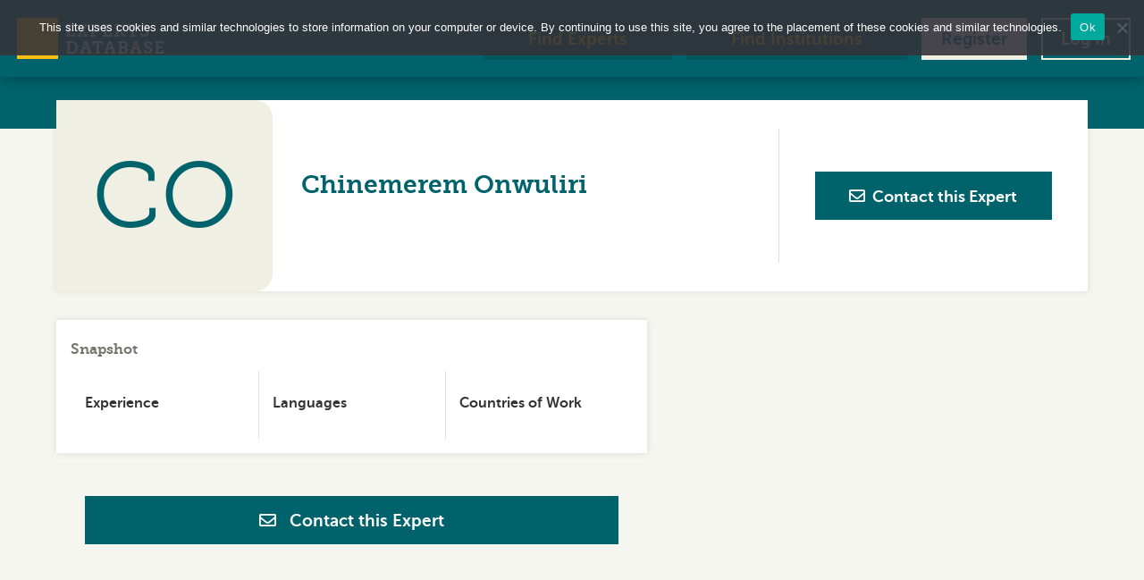

--- FILE ---
content_type: text/html; charset=UTF-8
request_url: https://coachingexperts.org/expert/969/
body_size: 6080
content:
<!doctype html>
<html lang="en-US">

<head>

  <!-- Google Tag Manager -->
<script>(function(w,d,s,l,i){w[l]=w[l]||[];w[l].push({'gtm.start':
new Date().getTime(),event:'gtm.js'});var f=d.getElementsByTagName(s)[0],
j=d.createElement(s),dl=l!='dataLayer'?'&l='+l:'';j.async=true;j.src=
'https://www.googletagmanager.com/gtm.js?id='+i+dl;f.parentNode.insertBefore(j,f);
})(window,document,'script','dataLayer','GTM-NMXMVBN');</script>
<!-- End Google Tag Manager -->
  <meta http-equiv="X-UA-Compatible" content="IE=Edge,chrome=1">
  <meta charset="UTF-8">
  <meta name="viewport" content="width=device-width, initial-scale=1.0, minimum-scale=1.0">
  <link rel="profile" href="http://gmpg.org/xfn/11">
  <link rel="pingback" href="https://coachingexperts.org/xmlrpc.php">

  <link rel="stylesheet" href="https://use.fontawesome.com/releases/v5.6.1/css/all.css" integrity="sha384-gfdkjb5BdAXd+lj+gudLWI+BXq4IuLW5IT+brZEZsLFm++aCMlF1V92rMkPaX4PP" crossorigin="anonymous">
  <script src="https://www.google.com/recaptcha/api.js" async defer></script>

  <link rel="apple-touch-icon" sizes="180x180" href="/apple-touch-icon.png">
  <link rel="icon" type="image/png" sizes="32x32" href="/favicon-32x32.png">
  <link rel="icon" type="image/png" sizes="16x16" href="/favicon-16x16.png">
  <link rel="manifest" href="/site.webmanifest">
  <link rel="mask-icon" href="/safari-pinned-tab.svg" color="#fdbe11">
  <meta name="msapplication-TileColor" content="#00636b">
  <meta name="theme-color" content="#00636b">

  <meta name='robots' content='index, follow, max-image-preview:large, max-snippet:-1, max-video-preview:-1' />
	<style>img:is([sizes="auto" i], [sizes^="auto," i]) { contain-intrinsic-size: 3000px 1500px }</style>
	
	<!-- This site is optimized with the Yoast SEO plugin v25.6 - https://yoast.com/wordpress/plugins/seo/ -->
	<title>Chinemerem Onwuliri &#8211; Experts Database</title>
	<link rel="canonical" href="https://coachingexperts.org/expert/969/" />
	<meta property="og:locale" content="en_US" />
	<meta property="og:type" content="article" />
	<meta property="og:title" content="Chinemerem Onwuliri - Experts Database" />
	<meta property="og:url" content="https://coachingexperts.org/expert/969/" />
	<meta property="og:site_name" content="Experts Database" />
	<meta property="article:modified_time" content="2021-03-04T19:58:48+00:00" />
	<meta name="twitter:card" content="summary_large_image" />
	<script type="application/ld+json" class="yoast-schema-graph">{"@context":"https://schema.org","@graph":[{"@type":"WebPage","@id":"https://coachingexperts.org/expert/969/","url":"https://coachingexperts.org/expert/969/","name":"Chinemerem Onwuliri - Experts Database","isPartOf":{"@id":"https://coachingexperts.org/#website"},"datePublished":"2021-03-04T19:58:26+00:00","dateModified":"2021-03-04T19:58:48+00:00","breadcrumb":{"@id":"https://coachingexperts.org/expert/969/#breadcrumb"},"inLanguage":"en-US","potentialAction":[{"@type":"ReadAction","target":["https://coachingexperts.org/expert/969/"]}]},{"@type":"BreadcrumbList","@id":"https://coachingexperts.org/expert/969/#breadcrumb","itemListElement":[{"@type":"ListItem","position":1,"name":"Home","item":"https://coachingexperts.org/"},{"@type":"ListItem","position":2,"name":"Expert Profiles","item":"https://coachingexperts.org/expert/"},{"@type":"ListItem","position":3,"name":"Chinemerem Onwuliri"}]},{"@type":"WebSite","@id":"https://coachingexperts.org/#website","url":"https://coachingexperts.org/","name":"Experts Database","description":"","potentialAction":[{"@type":"SearchAction","target":{"@type":"EntryPoint","urlTemplate":"https://coachingexperts.org/?s={search_term_string}"},"query-input":{"@type":"PropertyValueSpecification","valueRequired":true,"valueName":"search_term_string"}}],"inLanguage":"en-US"}]}</script>
	<!-- / Yoast SEO plugin. -->


<link rel="alternate" type="application/rss+xml" title="Experts Database &raquo; Feed" href="https://coachingexperts.org/feed/" />
<link rel="alternate" type="application/rss+xml" title="Experts Database &raquo; Comments Feed" href="https://coachingexperts.org/comments/feed/" />
<link rel='stylesheet' id='wp-block-library-css' href='https://coachingexperts.org/wp-includes/css/dist/block-library/style.min.css?ver=6.8.2' type='text/css' media='all' />
<style id='classic-theme-styles-inline-css' type='text/css'>
/*! This file is auto-generated */
.wp-block-button__link{color:#fff;background-color:#32373c;border-radius:9999px;box-shadow:none;text-decoration:none;padding:calc(.667em + 2px) calc(1.333em + 2px);font-size:1.125em}.wp-block-file__button{background:#32373c;color:#fff;text-decoration:none}
</style>
<style id='global-styles-inline-css' type='text/css'>
:root{--wp--preset--aspect-ratio--square: 1;--wp--preset--aspect-ratio--4-3: 4/3;--wp--preset--aspect-ratio--3-4: 3/4;--wp--preset--aspect-ratio--3-2: 3/2;--wp--preset--aspect-ratio--2-3: 2/3;--wp--preset--aspect-ratio--16-9: 16/9;--wp--preset--aspect-ratio--9-16: 9/16;--wp--preset--color--black: #000000;--wp--preset--color--cyan-bluish-gray: #abb8c3;--wp--preset--color--white: #ffffff;--wp--preset--color--pale-pink: #f78da7;--wp--preset--color--vivid-red: #cf2e2e;--wp--preset--color--luminous-vivid-orange: #ff6900;--wp--preset--color--luminous-vivid-amber: #fcb900;--wp--preset--color--light-green-cyan: #7bdcb5;--wp--preset--color--vivid-green-cyan: #00d084;--wp--preset--color--pale-cyan-blue: #8ed1fc;--wp--preset--color--vivid-cyan-blue: #0693e3;--wp--preset--color--vivid-purple: #9b51e0;--wp--preset--gradient--vivid-cyan-blue-to-vivid-purple: linear-gradient(135deg,rgba(6,147,227,1) 0%,rgb(155,81,224) 100%);--wp--preset--gradient--light-green-cyan-to-vivid-green-cyan: linear-gradient(135deg,rgb(122,220,180) 0%,rgb(0,208,130) 100%);--wp--preset--gradient--luminous-vivid-amber-to-luminous-vivid-orange: linear-gradient(135deg,rgba(252,185,0,1) 0%,rgba(255,105,0,1) 100%);--wp--preset--gradient--luminous-vivid-orange-to-vivid-red: linear-gradient(135deg,rgba(255,105,0,1) 0%,rgb(207,46,46) 100%);--wp--preset--gradient--very-light-gray-to-cyan-bluish-gray: linear-gradient(135deg,rgb(238,238,238) 0%,rgb(169,184,195) 100%);--wp--preset--gradient--cool-to-warm-spectrum: linear-gradient(135deg,rgb(74,234,220) 0%,rgb(151,120,209) 20%,rgb(207,42,186) 40%,rgb(238,44,130) 60%,rgb(251,105,98) 80%,rgb(254,248,76) 100%);--wp--preset--gradient--blush-light-purple: linear-gradient(135deg,rgb(255,206,236) 0%,rgb(152,150,240) 100%);--wp--preset--gradient--blush-bordeaux: linear-gradient(135deg,rgb(254,205,165) 0%,rgb(254,45,45) 50%,rgb(107,0,62) 100%);--wp--preset--gradient--luminous-dusk: linear-gradient(135deg,rgb(255,203,112) 0%,rgb(199,81,192) 50%,rgb(65,88,208) 100%);--wp--preset--gradient--pale-ocean: linear-gradient(135deg,rgb(255,245,203) 0%,rgb(182,227,212) 50%,rgb(51,167,181) 100%);--wp--preset--gradient--electric-grass: linear-gradient(135deg,rgb(202,248,128) 0%,rgb(113,206,126) 100%);--wp--preset--gradient--midnight: linear-gradient(135deg,rgb(2,3,129) 0%,rgb(40,116,252) 100%);--wp--preset--font-size--small: 13px;--wp--preset--font-size--medium: 20px;--wp--preset--font-size--large: 36px;--wp--preset--font-size--x-large: 42px;--wp--preset--spacing--20: 0.44rem;--wp--preset--spacing--30: 0.67rem;--wp--preset--spacing--40: 1rem;--wp--preset--spacing--50: 1.5rem;--wp--preset--spacing--60: 2.25rem;--wp--preset--spacing--70: 3.38rem;--wp--preset--spacing--80: 5.06rem;--wp--preset--shadow--natural: 6px 6px 9px rgba(0, 0, 0, 0.2);--wp--preset--shadow--deep: 12px 12px 50px rgba(0, 0, 0, 0.4);--wp--preset--shadow--sharp: 6px 6px 0px rgba(0, 0, 0, 0.2);--wp--preset--shadow--outlined: 6px 6px 0px -3px rgba(255, 255, 255, 1), 6px 6px rgba(0, 0, 0, 1);--wp--preset--shadow--crisp: 6px 6px 0px rgba(0, 0, 0, 1);}:where(.is-layout-flex){gap: 0.5em;}:where(.is-layout-grid){gap: 0.5em;}body .is-layout-flex{display: flex;}.is-layout-flex{flex-wrap: wrap;align-items: center;}.is-layout-flex > :is(*, div){margin: 0;}body .is-layout-grid{display: grid;}.is-layout-grid > :is(*, div){margin: 0;}:where(.wp-block-columns.is-layout-flex){gap: 2em;}:where(.wp-block-columns.is-layout-grid){gap: 2em;}:where(.wp-block-post-template.is-layout-flex){gap: 1.25em;}:where(.wp-block-post-template.is-layout-grid){gap: 1.25em;}.has-black-color{color: var(--wp--preset--color--black) !important;}.has-cyan-bluish-gray-color{color: var(--wp--preset--color--cyan-bluish-gray) !important;}.has-white-color{color: var(--wp--preset--color--white) !important;}.has-pale-pink-color{color: var(--wp--preset--color--pale-pink) !important;}.has-vivid-red-color{color: var(--wp--preset--color--vivid-red) !important;}.has-luminous-vivid-orange-color{color: var(--wp--preset--color--luminous-vivid-orange) !important;}.has-luminous-vivid-amber-color{color: var(--wp--preset--color--luminous-vivid-amber) !important;}.has-light-green-cyan-color{color: var(--wp--preset--color--light-green-cyan) !important;}.has-vivid-green-cyan-color{color: var(--wp--preset--color--vivid-green-cyan) !important;}.has-pale-cyan-blue-color{color: var(--wp--preset--color--pale-cyan-blue) !important;}.has-vivid-cyan-blue-color{color: var(--wp--preset--color--vivid-cyan-blue) !important;}.has-vivid-purple-color{color: var(--wp--preset--color--vivid-purple) !important;}.has-black-background-color{background-color: var(--wp--preset--color--black) !important;}.has-cyan-bluish-gray-background-color{background-color: var(--wp--preset--color--cyan-bluish-gray) !important;}.has-white-background-color{background-color: var(--wp--preset--color--white) !important;}.has-pale-pink-background-color{background-color: var(--wp--preset--color--pale-pink) !important;}.has-vivid-red-background-color{background-color: var(--wp--preset--color--vivid-red) !important;}.has-luminous-vivid-orange-background-color{background-color: var(--wp--preset--color--luminous-vivid-orange) !important;}.has-luminous-vivid-amber-background-color{background-color: var(--wp--preset--color--luminous-vivid-amber) !important;}.has-light-green-cyan-background-color{background-color: var(--wp--preset--color--light-green-cyan) !important;}.has-vivid-green-cyan-background-color{background-color: var(--wp--preset--color--vivid-green-cyan) !important;}.has-pale-cyan-blue-background-color{background-color: var(--wp--preset--color--pale-cyan-blue) !important;}.has-vivid-cyan-blue-background-color{background-color: var(--wp--preset--color--vivid-cyan-blue) !important;}.has-vivid-purple-background-color{background-color: var(--wp--preset--color--vivid-purple) !important;}.has-black-border-color{border-color: var(--wp--preset--color--black) !important;}.has-cyan-bluish-gray-border-color{border-color: var(--wp--preset--color--cyan-bluish-gray) !important;}.has-white-border-color{border-color: var(--wp--preset--color--white) !important;}.has-pale-pink-border-color{border-color: var(--wp--preset--color--pale-pink) !important;}.has-vivid-red-border-color{border-color: var(--wp--preset--color--vivid-red) !important;}.has-luminous-vivid-orange-border-color{border-color: var(--wp--preset--color--luminous-vivid-orange) !important;}.has-luminous-vivid-amber-border-color{border-color: var(--wp--preset--color--luminous-vivid-amber) !important;}.has-light-green-cyan-border-color{border-color: var(--wp--preset--color--light-green-cyan) !important;}.has-vivid-green-cyan-border-color{border-color: var(--wp--preset--color--vivid-green-cyan) !important;}.has-pale-cyan-blue-border-color{border-color: var(--wp--preset--color--pale-cyan-blue) !important;}.has-vivid-cyan-blue-border-color{border-color: var(--wp--preset--color--vivid-cyan-blue) !important;}.has-vivid-purple-border-color{border-color: var(--wp--preset--color--vivid-purple) !important;}.has-vivid-cyan-blue-to-vivid-purple-gradient-background{background: var(--wp--preset--gradient--vivid-cyan-blue-to-vivid-purple) !important;}.has-light-green-cyan-to-vivid-green-cyan-gradient-background{background: var(--wp--preset--gradient--light-green-cyan-to-vivid-green-cyan) !important;}.has-luminous-vivid-amber-to-luminous-vivid-orange-gradient-background{background: var(--wp--preset--gradient--luminous-vivid-amber-to-luminous-vivid-orange) !important;}.has-luminous-vivid-orange-to-vivid-red-gradient-background{background: var(--wp--preset--gradient--luminous-vivid-orange-to-vivid-red) !important;}.has-very-light-gray-to-cyan-bluish-gray-gradient-background{background: var(--wp--preset--gradient--very-light-gray-to-cyan-bluish-gray) !important;}.has-cool-to-warm-spectrum-gradient-background{background: var(--wp--preset--gradient--cool-to-warm-spectrum) !important;}.has-blush-light-purple-gradient-background{background: var(--wp--preset--gradient--blush-light-purple) !important;}.has-blush-bordeaux-gradient-background{background: var(--wp--preset--gradient--blush-bordeaux) !important;}.has-luminous-dusk-gradient-background{background: var(--wp--preset--gradient--luminous-dusk) !important;}.has-pale-ocean-gradient-background{background: var(--wp--preset--gradient--pale-ocean) !important;}.has-electric-grass-gradient-background{background: var(--wp--preset--gradient--electric-grass) !important;}.has-midnight-gradient-background{background: var(--wp--preset--gradient--midnight) !important;}.has-small-font-size{font-size: var(--wp--preset--font-size--small) !important;}.has-medium-font-size{font-size: var(--wp--preset--font-size--medium) !important;}.has-large-font-size{font-size: var(--wp--preset--font-size--large) !important;}.has-x-large-font-size{font-size: var(--wp--preset--font-size--x-large) !important;}
:where(.wp-block-post-template.is-layout-flex){gap: 1.25em;}:where(.wp-block-post-template.is-layout-grid){gap: 1.25em;}
:where(.wp-block-columns.is-layout-flex){gap: 2em;}:where(.wp-block-columns.is-layout-grid){gap: 2em;}
:root :where(.wp-block-pullquote){font-size: 1.5em;line-height: 1.6;}
</style>
<link rel='stylesheet' id='cookie-notice-front-css' href='https://coachingexperts.org/wp-content/plugins/cookie-notice/css/front.min.css?ver=2.5.7' type='text/css' media='all' />
<link rel='stylesheet' id='app-font-fontawesome-css' href='https://coachingexperts.org/wp-content/themes/r4d-experts-database-2020/vendor/fontawesome-pro-5.10.1-web/css/all.min.css?ver=6.8.2' type='text/css' media='all' />
<link rel='stylesheet' id='app-css' href='https://coachingexperts.org/wp-content/themes/r4d-experts-database-2020/dist/app-7c7b31a4b3.css?ver=6.8.2' type='text/css' media='all' />
<script type="text/javascript" id="cookie-notice-front-js-before">
/* <![CDATA[ */
var cnArgs = {"ajaxUrl":"https:\/\/coachingexperts.org\/wp-admin\/admin-ajax.php","nonce":"e8aec6d0d6","hideEffect":"fade","position":"top","onScroll":true,"onScrollOffset":100,"onClick":true,"cookieName":"cookie_notice_accepted","cookieTime":2592000,"cookieTimeRejected":2592000,"globalCookie":false,"redirection":true,"cache":false,"revokeCookies":false,"revokeCookiesOpt":"automatic"};
/* ]]> */
</script>
<script type="text/javascript" src="https://coachingexperts.org/wp-content/plugins/cookie-notice/js/front.min.js?ver=2.5.7" id="cookie-notice-front-js"></script>
<link rel="https://api.w.org/" href="https://coachingexperts.org/wp-json/" /><link rel="EditURI" type="application/rsd+xml" title="RSD" href="https://coachingexperts.org/xmlrpc.php?rsd" />
<meta name="generator" content="WordPress 6.8.2" />
<link rel='shortlink' href='https://coachingexperts.org/?p=969' />
<link rel="alternate" title="oEmbed (JSON)" type="application/json+oembed" href="https://coachingexperts.org/wp-json/oembed/1.0/embed?url=https%3A%2F%2Fcoachingexperts.org%2Fexpert%2F969%2F" />
<link rel="alternate" title="oEmbed (XML)" type="text/xml+oembed" href="https://coachingexperts.org/wp-json/oembed/1.0/embed?url=https%3A%2F%2Fcoachingexperts.org%2Fexpert%2F969%2F&#038;format=xml" />

  
</head>

<body class="wp-singular app_expert_profile-template-default single single-app_expert_profile postid-969 wp-theme-r4d-experts-database-2020 app_expert_profile-969 cookies-not-set">

  <!-- Google Tag Manager (noscript) -->
<noscript><iframe src="https://www.googletagmanager.com/ns.html?id=GTM-NMXMVBN"
height="0" width="0" style="display:none;visibility:hidden"></iframe></noscript>
<!-- End Google Tag Manager (noscript) -->
  <a href="#app-content" class="skip-to-content">Skip to content</a>

  <div class="hfeed app-container">


    <header class="app-header " data-hook="appHeader" role="banner">

      <div class="app-header__nav-wrapper-outer">
        <nav>

          <div class="row align-middle align-justify">

            <div class="column small-12 medium-3">

              <div class="row collapse align-middle align-justify">
                <div class="column small-6 medium-12">
                  <div class="app-header__logo-wrapper">
                    <a href="https://coachingexperts.org/" aria-label="Home" rel="home">
                      <div class="box">
                        <div></div>
                      </div>
                      <div class="text">Experts<br>Database</div>
                    </a>
                  </div>
                </div>
                <div class="column shrink hide-for-medium">
                                  </div>
              </div>

            </div>

            <div class="column small-12 medium-9">

              <div class="app-header__nav-wrapper">

                <div class="app-header__nav  app-header__nav--search-buttons  ">
                  <a href="/expert-search" aria-label="Find Experts" class="button">Find Experts</a>
                  <div class="sep"></div>
                  <a href="/institution-search" aria-label="Find Institutions" class="button">Find Institutions</a>
                </div>

                                  <div class="app-header__nav  app-header__nav--account-logged-out-buttons">
                    <a href="/register" aria-label="Register" class="button">Register</a>
                    <span class="sep"></span>
                    <a href="/login" aria-label="Log In" class="button">Log In</a>
                  </div>
                
              </div>
            </div>

          </div>

        </nav>
      </div>



      <div class="row">
        <div class="column small-12">
          
            
            
                  </div>
      </div>
    </header>


    <div class="app-content" id="app-content">

<div class="row">
  <div class="column small-12">

    <main>
    <div id="main" class="app-content__main" role="main" data-hook="appContent__main">
              
<div class="app-profile">

  <section class="app-profile__section  app-profile__section--general-info">
    <div>
      <div class="app-profile__info-column">
        <div class="app-profile__header-icon-wrapper">
          <div class="app-profile__header-icon">
            CO          </div>
        </div>
        <div class="app-profile__content-wrapper">
          <h1 class="app-profile__name">
            <span class="show-for-sr">This Expert's name is </span>
            Chinemerem Onwuliri          </h1>

          
                                
          <div class="app-profile__location-nationality-wrapper">
                        
                                  </div>
        </div> <!-- /.app-profile__content-wrapper -->
      </div>

      <div class="app-profile__contact-column">
                  <p><a href="/profile-contact?profile_id=969" class="button"><span class="button__icon-wrapper"><i class="far fa-envelope"></i></span>&nbsp;&nbsp;<span class="button__text">Contact this Expert</span></a></p>
        
                                    
      </div>

                </div>

    
  </section> <!-- /.app-profile__section--general-info -->

  <div class="row">

    <div class="column small-12 large-7" data-hook="appProfile__mainColumn">

      <section class="app-profile__section  app-profile__section--snapshot">
        <h2 class="app-profile__section-header">Snapshot</h2>
        <div class="row">
                    <div class="column small-12 medium-4">
            <div class="row">
              <div class="column small-4 medium-12 text-right medium-text-left"><h3 class="app-profile__section-subheader">Experience</h3></div>
              <div class="column small-8 medium-12"><div class="app-profile__experience"></div></div>
            </div>
          </div>
                    <div class="column small-12 medium-4">
            <div class="row">
              <div class="column small-4 medium-12 text-right medium-text-left"><h3 class="app-profile__section-subheader">Languages</h3></div>
              <div class="column small-8 medium-12"></div>
            </div>
          </div>
                    <div class="column small-12 medium-4">
            <div class="row">
              <div class="column small-4 medium-12 text-right medium-text-left"><h3 class="app-profile__section-subheader">Countries of Work</h3></div>
              <div class="column small-8 medium-12"></div>
            </div>
          </div>
        </div>
              </section> <!-- /.app-profile__section--snapshot -->


      

      

      

      

      


              <div style="padding:1rem 2rem;">
          <a href="/profile-contact?profile_id=969" class="button expanded"><i class="far fa-envelope"></i> &nbsp; Contact this Expert</a>
        </div>
      

    </div>

    <div class="column small-12 large-5 show-for-large">


      
      
    </div>

  </div>

</div>
          </div>
    </main>

  </div>
</div>


<script>
  document.addEventListener('DOMContentLoaded', function() {
    new ShowMore('.is-truncatable')
  })
</script>


    </div>
    <footer class="app-footer" role="contentinfo">

      
      <div class="row">
        <div class="column small-12">
          <hr>
          <div class="app-footer__logo-wrapper">
            <a href="https://coachingexperts.org/" aria-label="Home" rel="home">
              <div class="text">Experts<br>Database</div>
            </a>
          </div>

        </div>
      </div>


            <div class="app-footer__nav-wrapper">
        <div class="row align-left">
          <div class="column small-12 medium-8 large-7">
            <div class="row">
              <div class="column small-12 medium-4">
                                <ul>
                                      <li><a href="https://coachingexperts.org/about-us/"  >About Us</a></li>
                                      <li><a href="https://coachingexperts.org/frequently-asked-questions/"  >Frequently Asked Questions</a></li>
                                  </ul>
                              </div>
              <div class="column small-12 medium-4">
                                <ul>
                                      <li><a href="https://coachingexperts.org/contact-us/"  >Contact Us</a></li>
                                  </ul>
                              </div>
              <div class="column small-12 medium-4">
                                <ul>
                                      <li><a href="https://coachingexperts.org/privacy-policy/"  >Terms of Use and Privacy Policy</a></li>
                                  </ul>
                              </div>

            </div>
          </div>
          <div class="column small-12 medium-3 large-2">
            <i class="fas fa-user"></i>&nbsp;&nbsp;<a href="/account">My Account</a>
            <p style="line-height: 1.2;"><small>Manage your account settings and profile information.</small></p>
          </div>
        </div>
      </div>


      <div class="app-footer__copyright">
        <div class="row">
          <div class="column small-12">
            &copy; Copyright 2026          </div>
        </div>
      </div>

    </footer>


  </div>
  <script type="speculationrules">
{"prefetch":[{"source":"document","where":{"and":[{"href_matches":"\/*"},{"not":{"href_matches":["\/wp-*.php","\/wp-admin\/*","\/wp-content\/uploads\/*","\/wp-content\/*","\/wp-content\/plugins\/*","\/wp-content\/themes\/r4d-experts-database-2020\/*","\/*\\?(.+)"]}},{"not":{"selector_matches":"a[rel~=\"nofollow\"]"}},{"not":{"selector_matches":".no-prefetch, .no-prefetch a"}}]},"eagerness":"conservative"}]}
</script>
<script type="text/javascript" src="https://coachingexperts.org/wp-content/themes/r4d-experts-database-2020/dist/app-1664555865.js?ver=6.8.2" id="app-js"></script>
<script type="text/javascript" src="https://coachingexperts.org/wp-content/themes/r4d-experts-database-2020//vendor/show-more.min.js?ver=6.8.2" id="app-show-more-js"></script>

		<!-- Cookie Notice plugin v2.5.7 by Hu-manity.co https://hu-manity.co/ -->
		<div id="cookie-notice" role="dialog" class="cookie-notice-hidden cookie-revoke-hidden cn-position-top" aria-label="Cookie Notice" style="background-color: rgba(50,50,58,0.9);"><div class="cookie-notice-container" style="color: #fff"><span id="cn-notice-text" class="cn-text-container">This site uses cookies and similar technologies to store information on your computer or device. By continuing to use this site, you agree to the placement of these cookies and similar technologies.</span><span id="cn-notice-buttons" class="cn-buttons-container"><button id="cn-accept-cookie" data-cookie-set="accept" class="cn-set-cookie cn-button" aria-label="Ok" style="background-color: #00a99d">Ok</button></span><span id="cn-close-notice" data-cookie-set="accept" class="cn-close-icon" title="No"></span></div>
			
		</div>
		<!-- / Cookie Notice plugin -->
  

</body>
</html>


--- FILE ---
content_type: text/css
request_url: https://coachingexperts.org/wp-content/themes/r4d-experts-database-2020/dist/app-7c7b31a4b3.css?ver=6.8.2
body_size: 22455
content:
@charset "UTF-8";@media print,screen and (min-width:40em){.reveal,.reveal.large,.reveal.small,.reveal.tiny{right:auto;left:auto;margin:0 auto}}/*! normalize.css v8.0.0 | MIT License | github.com/necolas/normalize.css */html{line-height:1.15;-webkit-text-size-adjust:100%}body{margin:0}h1{font-size:2em;margin:.67em 0}hr{-webkit-box-sizing:content-box;box-sizing:content-box;height:0;overflow:visible}pre{font-family:monospace,monospace;font-size:1em}a{background-color:transparent}abbr[title]{border-bottom:none;text-decoration:underline;-webkit-text-decoration:underline dotted;text-decoration:underline dotted}b,strong{font-weight:bolder}code,kbd,samp{font-family:monospace,monospace;font-size:1em}small{font-size:80%}sub,sup{font-size:75%;line-height:0;position:relative;vertical-align:baseline}sub{bottom:-.25em}sup{top:-.5em}img{border-style:none}button,input,optgroup,select,textarea{font-family:inherit;font-size:100%;line-height:1.15;margin:0}button,input{overflow:visible}button,select{text-transform:none}[type=button],[type=reset],[type=submit],button{-webkit-appearance:button}[type=button]::-moz-focus-inner,[type=reset]::-moz-focus-inner,[type=submit]::-moz-focus-inner,button::-moz-focus-inner{border-style:none;padding:0}[type=button]:-moz-focusring,[type=reset]:-moz-focusring,[type=submit]:-moz-focusring,button:-moz-focusring{outline:1px dotted ButtonText}fieldset{padding:.35em .75em .625em}legend{-webkit-box-sizing:border-box;box-sizing:border-box;color:inherit;display:table;max-width:100%;padding:0;white-space:normal}progress{vertical-align:baseline}textarea{overflow:auto}[type=checkbox],[type=radio]{-webkit-box-sizing:border-box;box-sizing:border-box;padding:0}[type=number]::-webkit-inner-spin-button,[type=number]::-webkit-outer-spin-button{height:auto}[type=search]{-webkit-appearance:textfield;outline-offset:-2px}[type=search]::-webkit-search-decoration{-webkit-appearance:none}::-webkit-file-upload-button{-webkit-appearance:button;font:inherit}details{display:block}summary{display:list-item}template{display:none}[hidden]{display:none}.foundation-mq{font-family:"small=0em&medium=40em&large=64em&xlarge=75em&xxlarge=90em"}html{-webkit-box-sizing:border-box;box-sizing:border-box;font-size:100%}*,::after,::before{-webkit-box-sizing:inherit;box-sizing:inherit}body{margin:0;padding:0;background:#fefefe;font-family:"Helvetica Neue",Helvetica,Roboto,Arial,sans-serif;font-weight:400;line-height:1.5;color:#0a0a0a;-webkit-font-smoothing:antialiased;-moz-osx-font-smoothing:grayscale}img{display:inline-block;vertical-align:middle;max-width:100%;height:auto;-ms-interpolation-mode:bicubic}textarea{height:auto;min-height:50px;border-radius:0}select{-webkit-box-sizing:border-box;box-sizing:border-box;width:100%;border-radius:0}.map_canvas embed,.map_canvas img,.map_canvas object,.mqa-display embed,.mqa-display img,.mqa-display object{max-width:none!important}button{padding:0;-webkit-appearance:none;-moz-appearance:none;appearance:none;border:0;border-radius:0;background:0 0;line-height:1;cursor:auto}[data-whatinput=mouse] button{outline:0}pre{overflow:auto}button,input,optgroup,select,textarea{font-family:inherit}.is-visible{display:block!important}.is-hidden{display:none!important}[type=color],[type=date],[type=datetime-local],[type=datetime],[type=email],[type=month],[type=number],[type=password],[type=search],[type=tel],[type=text],[type=time],[type=url],[type=week],textarea{display:block;-webkit-box-sizing:border-box;box-sizing:border-box;width:100%;height:2.4375rem;margin:0 0 1rem;padding:.5rem;border:1px solid #cacaca;border-radius:0;background-color:#fefefe;-webkit-box-shadow:inset 0 1px 2px rgba(10,10,10,.1);box-shadow:inset 0 1px 2px rgba(10,10,10,.1);font-family:inherit;font-size:1rem;font-weight:400;line-height:1.5;color:#0a0a0a;-webkit-transition:border-color .25s ease-in-out,-webkit-box-shadow .5s;transition:border-color .25s ease-in-out,-webkit-box-shadow .5s;transition:box-shadow .5s,border-color .25s ease-in-out;transition:box-shadow .5s,border-color .25s ease-in-out,-webkit-box-shadow .5s;-webkit-appearance:none;-moz-appearance:none;appearance:none}[type=color]:focus,[type=date]:focus,[type=datetime-local]:focus,[type=datetime]:focus,[type=email]:focus,[type=month]:focus,[type=number]:focus,[type=password]:focus,[type=search]:focus,[type=tel]:focus,[type=text]:focus,[type=time]:focus,[type=url]:focus,[type=week]:focus,textarea:focus{outline:0;border:1px solid #8a8a8a;background-color:#fefefe;-webkit-box-shadow:0 0 5px #cacaca;box-shadow:0 0 5px #cacaca;-webkit-transition:border-color .25s ease-in-out,-webkit-box-shadow .5s;transition:border-color .25s ease-in-out,-webkit-box-shadow .5s;transition:box-shadow .5s,border-color .25s ease-in-out;transition:box-shadow .5s,border-color .25s ease-in-out,-webkit-box-shadow .5s}textarea{max-width:100%}textarea[rows]{height:auto}input:disabled,input[readonly],textarea:disabled,textarea[readonly]{background-color:#e6e6e6;cursor:not-allowed}[type=button],[type=submit]{-webkit-appearance:none;-moz-appearance:none;appearance:none;border-radius:0}input[type=search]{-webkit-box-sizing:border-box;box-sizing:border-box}::-webkit-input-placeholder{color:#343434}::-moz-placeholder{color:#343434}:-ms-input-placeholder{color:#343434}::-ms-input-placeholder{color:#343434}::placeholder{color:#343434}[type=checkbox],[type=file],[type=radio]{margin:0 0 1rem}[type=checkbox]+label,[type=radio]+label{display:inline-block;vertical-align:baseline;margin-left:.5rem;margin-right:1rem;margin-bottom:0}[type=checkbox]+label[for],[type=radio]+label[for]{cursor:pointer}label>[type=checkbox],label>[type=radio]{margin-right:.5rem}[type=file]{width:100%}label{display:block;margin:0;font-size:.875rem;font-weight:400;line-height:1.8;color:#0a0a0a}label.middle{margin:0 0 1rem;padding:.5625rem 0}.help-text{margin-top:-.5rem;font-size:.8125rem;font-style:italic;color:#0a0a0a}.input-group{display:-webkit-box;display:-webkit-flex;display:-ms-flexbox;display:flex;width:100%;margin-bottom:1rem;-webkit-box-align:stretch;-webkit-align-items:stretch;-ms-flex-align:stretch;align-items:stretch}.input-group>:first-child,.input-group>:first-child.input-group-button>*{border-radius:0}.input-group>:last-child,.input-group>:last-child.input-group-button>*{border-radius:0}.input-group-button,.input-group-button a,.input-group-button button,.input-group-button input,.input-group-button label,.input-group-field,.input-group-label{margin:0;white-space:nowrap}.input-group-label{padding:0 1rem;border:1px solid #cacaca;background:#e6e6e6;color:#0a0a0a;text-align:center;white-space:nowrap;display:-webkit-box;display:-webkit-flex;display:-ms-flexbox;display:flex;-webkit-box-flex:0;-webkit-flex:0 0 auto;-ms-flex:0 0 auto;flex:0 0 auto;-webkit-box-align:center;-webkit-align-items:center;-ms-flex-align:center;align-items:center}.input-group-label:first-child{border-right:0}.input-group-label:last-child{border-left:0}.input-group-field{border-radius:0;-webkit-box-flex:1;-webkit-flex:1 1 0px;-ms-flex:1 1 0px;flex:1 1 0px;min-width:0}.input-group-button{padding-top:0;padding-bottom:0;text-align:center;display:-webkit-box;display:-webkit-flex;display:-ms-flexbox;display:flex;-webkit-box-flex:0;-webkit-flex:0 0 auto;-ms-flex:0 0 auto;flex:0 0 auto}.input-group-button a,.input-group-button button,.input-group-button input,.input-group-button label{-webkit-align-self:stretch;-ms-flex-item-align:stretch;align-self:stretch;height:auto;padding-top:0;padding-bottom:0;font-size:1rem}fieldset{margin:0;padding:0;border:0}legend{max-width:100%;margin-bottom:.5rem}.fieldset{margin:1.125rem 0;padding:1.25rem;border:1px solid #cacaca}.fieldset legend{margin:0;margin-left:-.1875rem;padding:0 .1875rem}select{height:2.4375rem;margin:0 0 1rem;padding:.5rem;-webkit-appearance:none;-moz-appearance:none;appearance:none;border:1px solid #cacaca;border-radius:0;background-color:#fefefe;font-family:inherit;font-size:1rem;font-weight:400;line-height:1.5;color:#0a0a0a;background-image:url("data:image/svg+xml;utf8,<svg xmlns='http://www.w3.org/2000/svg' version='1.1' width='32' height='24' viewBox='0 0 32 24'><polygon points='0,0 32,0 16,24' style='fill: rgb%28138, 138, 138%29'></polygon></svg>");background-origin:content-box;background-position:right -1rem center;background-repeat:no-repeat;background-size:9px 6px;padding-right:1.5rem;-webkit-transition:border-color .25s ease-in-out,-webkit-box-shadow .5s;transition:border-color .25s ease-in-out,-webkit-box-shadow .5s;transition:box-shadow .5s,border-color .25s ease-in-out;transition:box-shadow .5s,border-color .25s ease-in-out,-webkit-box-shadow .5s}@media screen and (min-width:0\0){select{background-image:url([data-uri])}}select:focus{outline:0;border:1px solid #8a8a8a;background-color:#fefefe;-webkit-box-shadow:0 0 5px #cacaca;box-shadow:0 0 5px #cacaca;-webkit-transition:border-color .25s ease-in-out,-webkit-box-shadow .5s;transition:border-color .25s ease-in-out,-webkit-box-shadow .5s;transition:box-shadow .5s,border-color .25s ease-in-out;transition:box-shadow .5s,border-color .25s ease-in-out,-webkit-box-shadow .5s}select:disabled{background-color:#e6e6e6;cursor:not-allowed}select::-ms-expand{display:none}select[multiple]{height:auto;background-image:none}.is-invalid-input:not(:focus){border-color:#c70000;background-color:#f9e5e5}.is-invalid-input:not(:focus)::-webkit-input-placeholder{color:#c70000}.is-invalid-input:not(:focus)::-moz-placeholder{color:#c70000}.is-invalid-input:not(:focus):-ms-input-placeholder{color:#c70000}.is-invalid-input:not(:focus)::-ms-input-placeholder{color:#c70000}.is-invalid-input:not(:focus)::placeholder{color:#c70000}.is-invalid-label{color:#c70000}.form-error{display:none;margin-top:-.5rem;margin-bottom:1rem;font-size:.75rem;font-weight:700;color:#c70000}.form-error.is-visible{display:block}blockquote,dd,div,dl,dt,form,h1,h2,h3,h4,h5,h6,li,ol,p,pre,td,th,ul{margin:0;padding:0}p{margin-bottom:1rem;font-size:inherit;line-height:1.6;text-rendering:geometricPrecision}em,i{font-style:italic;line-height:inherit}b,strong{font-weight:700;line-height:inherit}small{font-size:80%;line-height:inherit}.h1,.h2,.h3,.h4,.h5,.h6,h1,h2,h3,h4,h5,h6{font-family:"Helvetica Neue",Helvetica,Roboto,Arial,sans-serif;font-style:normal;font-weight:400;color:inherit;text-rendering:geometricPrecision}.h1 small,.h2 small,.h3 small,.h4 small,.h5 small,.h6 small,h1 small,h2 small,h3 small,h4 small,h5 small,h6 small{line-height:0;color:#cacaca}.h1,h1{font-size:1.5rem;line-height:1.4;margin-top:0;margin-bottom:.5rem}.h2,h2{font-size:1.25rem;line-height:1.4;margin-top:0;margin-bottom:.5rem}.h3,h3{font-size:1.1875rem;line-height:1.4;margin-top:0;margin-bottom:.5rem}.h4,h4{font-size:1.125rem;line-height:1.4;margin-top:0;margin-bottom:.5rem}.h5,h5{font-size:1.0625rem;line-height:1.4;margin-top:0;margin-bottom:.5rem}.h6,h6{font-size:1rem;line-height:1.4;margin-top:0;margin-bottom:.5rem}@media print,screen and (min-width:40em){.h1,h1{font-size:3rem}.h2,h2{font-size:2.5rem}.h3,h3{font-size:1.9375rem}.h4,h4{font-size:1.5625rem}.h5,h5{font-size:1.25rem}.h6,h6{font-size:1rem}}a{line-height:inherit;color:#1f5ac7;text-decoration:none;cursor:pointer}a:focus,a:hover{color:#1b4dab}a img{border:0}hr{clear:both;max-width:87.5rem;height:0;margin:1.25rem auto;border-top:0;border-right:0;border-bottom:1px solid #cacaca;border-left:0}dl,ol,ul{margin-bottom:1rem;list-style-position:outside;line-height:1.6}li{font-size:inherit}ul{margin-left:1.25rem;list-style-type:disc}ol{margin-left:1.25rem}ol ol,ol ul,ul ol,ul ul{margin-left:1.25rem;margin-bottom:0}dl{margin-bottom:1rem}dl dt{margin-bottom:.3rem;font-weight:700}blockquote{margin:0 0 1rem;padding:.5625rem 1.25rem 0 1.1875rem;border-left:1px solid #cacaca}blockquote,blockquote p{line-height:1.6;color:#8a8a8a}cite{display:block;font-size:.8125rem;color:#8a8a8a}cite:before{content:"— "}abbr,abbr[title]{border-bottom:1px dotted #0a0a0a;cursor:help;text-decoration:none}figure{margin:0}code{padding:.125rem .3125rem .0625rem;border:1px solid #cacaca;background-color:#e6e6e6;font-family:Consolas,"Liberation Mono",Courier,monospace;font-weight:400;color:#0a0a0a}kbd{margin:0;padding:.125rem .25rem 0;background-color:#e6e6e6;font-family:Consolas,"Liberation Mono",Courier,monospace;color:#0a0a0a}.subheader{margin-top:.2rem;margin-bottom:.5rem;font-weight:400;line-height:1.4;color:#8a8a8a}.lead{font-size:125%;line-height:1.6}.stat{font-size:2.5rem;line-height:1}p+.stat{margin-top:-1rem}ol.no-bullet,ul.no-bullet{margin-left:0;list-style:none}.text-left{text-align:left}.text-right{text-align:right}.text-center{text-align:center}.text-justify{text-align:justify}@media print,screen and (min-width:40em){.medium-text-left{text-align:left}.medium-text-right{text-align:right}.medium-text-center{text-align:center}.medium-text-justify{text-align:justify}}@media print,screen and (min-width:64em){.large-text-left{text-align:left}.large-text-right{text-align:right}.large-text-center{text-align:center}.large-text-justify{text-align:justify}}@media screen and (min-width:75em){.xlarge-text-left{text-align:left}.xlarge-text-right{text-align:right}.xlarge-text-center{text-align:center}.xlarge-text-justify{text-align:justify}}.show-for-print{display:none!important}@media print{*{background:0 0!important;-webkit-box-shadow:none!important;box-shadow:none!important;color:#000!important;text-shadow:none!important}.show-for-print{display:block!important}.hide-for-print{display:none!important}table.show-for-print{display:table!important}thead.show-for-print{display:table-header-group!important}tbody.show-for-print{display:table-row-group!important}tr.show-for-print{display:table-row!important}td.show-for-print{display:table-cell!important}th.show-for-print{display:table-cell!important}a,a:visited{text-decoration:underline}a[href]:after{content:" (" attr(href) ")"}.ir a:after,a[href^='#']:after,a[href^='javascript:']:after{content:''}abbr[title]:after{content:" (" attr(title) ")"}blockquote,pre{border:1px solid #8a8a8a;page-break-inside:avoid}thead{display:table-header-group}img,tr{page-break-inside:avoid}img{max-width:100%!important}@page{margin:.5cm}h2,h3,p{orphans:3;widows:3}h2,h3{page-break-after:avoid}.print-break-inside{page-break-inside:auto}}.row{max-width:87.5rem;margin-right:auto;margin-left:auto;display:-webkit-box;display:-webkit-flex;display:-ms-flexbox;display:flex;-webkit-box-orient:horizontal;-webkit-box-direction:normal;-webkit-flex-flow:row wrap;-ms-flex-flow:row wrap;flex-flow:row wrap}.row .row{margin-right:-.625rem;margin-left:-.625rem}@media print,screen and (min-width:40em){.row .row{margin-right:-.9375rem;margin-left:-.9375rem}}@media print,screen and (min-width:64em){.row .row{margin-right:-.9375rem;margin-left:-.9375rem}}@media screen and (min-width:75em){.row .row{margin-right:-.9375rem;margin-left:-.9375rem}}.row .row.collapse{margin-right:0;margin-left:0}.row.expanded{max-width:none}.row.expanded .row{margin-right:auto;margin-left:auto}.row:not(.expanded) .row{max-width:none}.row.collapse>.column,.row.collapse>.columns{padding-right:0;padding-left:0}.row.collapse>.column>.row,.row.collapse>.columns>.row,.row.is-collapse-child{margin-right:0;margin-left:0}.column,.columns{-webkit-box-flex:1;-webkit-flex:1 1 0px;-ms-flex:1 1 0px;flex:1 1 0px;padding-right:.625rem;padding-left:.625rem;min-width:0}@media print,screen and (min-width:40em){.column,.columns{padding-right:.9375rem;padding-left:.9375rem}}.column.row.row,.row.row.columns{float:none;display:block}.row .column.row.row,.row .row.row.columns{margin-right:0;margin-left:0;padding-right:0;padding-left:0}.small-1{-webkit-box-flex:0;-webkit-flex:0 0 8.33333%;-ms-flex:0 0 8.33333%;flex:0 0 8.33333%;max-width:8.33333%}.small-offset-0{margin-left:0}.small-2{-webkit-box-flex:0;-webkit-flex:0 0 16.66667%;-ms-flex:0 0 16.66667%;flex:0 0 16.66667%;max-width:16.66667%}.small-offset-1{margin-left:8.33333%}.small-3{-webkit-box-flex:0;-webkit-flex:0 0 25%;-ms-flex:0 0 25%;flex:0 0 25%;max-width:25%}.small-offset-2{margin-left:16.66667%}.small-4{-webkit-box-flex:0;-webkit-flex:0 0 33.33333%;-ms-flex:0 0 33.33333%;flex:0 0 33.33333%;max-width:33.33333%}.small-offset-3{margin-left:25%}.small-5{-webkit-box-flex:0;-webkit-flex:0 0 41.66667%;-ms-flex:0 0 41.66667%;flex:0 0 41.66667%;max-width:41.66667%}.small-offset-4{margin-left:33.33333%}.small-6{-webkit-box-flex:0;-webkit-flex:0 0 50%;-ms-flex:0 0 50%;flex:0 0 50%;max-width:50%}.small-offset-5{margin-left:41.66667%}.small-7{-webkit-box-flex:0;-webkit-flex:0 0 58.33333%;-ms-flex:0 0 58.33333%;flex:0 0 58.33333%;max-width:58.33333%}.small-offset-6{margin-left:50%}.small-8{-webkit-box-flex:0;-webkit-flex:0 0 66.66667%;-ms-flex:0 0 66.66667%;flex:0 0 66.66667%;max-width:66.66667%}.small-offset-7{margin-left:58.33333%}.small-9{-webkit-box-flex:0;-webkit-flex:0 0 75%;-ms-flex:0 0 75%;flex:0 0 75%;max-width:75%}.small-offset-8{margin-left:66.66667%}.small-10{-webkit-box-flex:0;-webkit-flex:0 0 83.33333%;-ms-flex:0 0 83.33333%;flex:0 0 83.33333%;max-width:83.33333%}.small-offset-9{margin-left:75%}.small-11{-webkit-box-flex:0;-webkit-flex:0 0 91.66667%;-ms-flex:0 0 91.66667%;flex:0 0 91.66667%;max-width:91.66667%}.small-offset-10{margin-left:83.33333%}.small-12{-webkit-box-flex:0;-webkit-flex:0 0 100%;-ms-flex:0 0 100%;flex:0 0 100%;max-width:100%}.small-offset-11{margin-left:91.66667%}.small-up-1{-webkit-flex-wrap:wrap;-ms-flex-wrap:wrap;flex-wrap:wrap}.small-up-1>.column,.small-up-1>.columns{-webkit-box-flex:0;-webkit-flex:0 0 100%;-ms-flex:0 0 100%;flex:0 0 100%;max-width:100%}.small-up-2{-webkit-flex-wrap:wrap;-ms-flex-wrap:wrap;flex-wrap:wrap}.small-up-2>.column,.small-up-2>.columns{-webkit-box-flex:0;-webkit-flex:0 0 50%;-ms-flex:0 0 50%;flex:0 0 50%;max-width:50%}.small-up-3{-webkit-flex-wrap:wrap;-ms-flex-wrap:wrap;flex-wrap:wrap}.small-up-3>.column,.small-up-3>.columns{-webkit-box-flex:0;-webkit-flex:0 0 33.33333%;-ms-flex:0 0 33.33333%;flex:0 0 33.33333%;max-width:33.33333%}.small-up-4{-webkit-flex-wrap:wrap;-ms-flex-wrap:wrap;flex-wrap:wrap}.small-up-4>.column,.small-up-4>.columns{-webkit-box-flex:0;-webkit-flex:0 0 25%;-ms-flex:0 0 25%;flex:0 0 25%;max-width:25%}.small-up-5{-webkit-flex-wrap:wrap;-ms-flex-wrap:wrap;flex-wrap:wrap}.small-up-5>.column,.small-up-5>.columns{-webkit-box-flex:0;-webkit-flex:0 0 20%;-ms-flex:0 0 20%;flex:0 0 20%;max-width:20%}.small-up-6{-webkit-flex-wrap:wrap;-ms-flex-wrap:wrap;flex-wrap:wrap}.small-up-6>.column,.small-up-6>.columns{-webkit-box-flex:0;-webkit-flex:0 0 16.66667%;-ms-flex:0 0 16.66667%;flex:0 0 16.66667%;max-width:16.66667%}.small-up-7{-webkit-flex-wrap:wrap;-ms-flex-wrap:wrap;flex-wrap:wrap}.small-up-7>.column,.small-up-7>.columns{-webkit-box-flex:0;-webkit-flex:0 0 14.28571%;-ms-flex:0 0 14.28571%;flex:0 0 14.28571%;max-width:14.28571%}.small-up-8{-webkit-flex-wrap:wrap;-ms-flex-wrap:wrap;flex-wrap:wrap}.small-up-8>.column,.small-up-8>.columns{-webkit-box-flex:0;-webkit-flex:0 0 12.5%;-ms-flex:0 0 12.5%;flex:0 0 12.5%;max-width:12.5%}.small-collapse>.column,.small-collapse>.columns{padding-right:0;padding-left:0}.small-uncollapse>.column,.small-uncollapse>.columns{padding-right:.625rem;padding-left:.625rem}@media print,screen and (min-width:40em){.medium-1{-webkit-box-flex:0;-webkit-flex:0 0 8.33333%;-ms-flex:0 0 8.33333%;flex:0 0 8.33333%;max-width:8.33333%}.medium-offset-0{margin-left:0}.medium-2{-webkit-box-flex:0;-webkit-flex:0 0 16.66667%;-ms-flex:0 0 16.66667%;flex:0 0 16.66667%;max-width:16.66667%}.medium-offset-1{margin-left:8.33333%}.medium-3{-webkit-box-flex:0;-webkit-flex:0 0 25%;-ms-flex:0 0 25%;flex:0 0 25%;max-width:25%}.medium-offset-2{margin-left:16.66667%}.medium-4{-webkit-box-flex:0;-webkit-flex:0 0 33.33333%;-ms-flex:0 0 33.33333%;flex:0 0 33.33333%;max-width:33.33333%}.medium-offset-3{margin-left:25%}.medium-5{-webkit-box-flex:0;-webkit-flex:0 0 41.66667%;-ms-flex:0 0 41.66667%;flex:0 0 41.66667%;max-width:41.66667%}.medium-offset-4{margin-left:33.33333%}.medium-6{-webkit-box-flex:0;-webkit-flex:0 0 50%;-ms-flex:0 0 50%;flex:0 0 50%;max-width:50%}.medium-offset-5{margin-left:41.66667%}.medium-7{-webkit-box-flex:0;-webkit-flex:0 0 58.33333%;-ms-flex:0 0 58.33333%;flex:0 0 58.33333%;max-width:58.33333%}.medium-offset-6{margin-left:50%}.medium-8{-webkit-box-flex:0;-webkit-flex:0 0 66.66667%;-ms-flex:0 0 66.66667%;flex:0 0 66.66667%;max-width:66.66667%}.medium-offset-7{margin-left:58.33333%}.medium-9{-webkit-box-flex:0;-webkit-flex:0 0 75%;-ms-flex:0 0 75%;flex:0 0 75%;max-width:75%}.medium-offset-8{margin-left:66.66667%}.medium-10{-webkit-box-flex:0;-webkit-flex:0 0 83.33333%;-ms-flex:0 0 83.33333%;flex:0 0 83.33333%;max-width:83.33333%}.medium-offset-9{margin-left:75%}.medium-11{-webkit-box-flex:0;-webkit-flex:0 0 91.66667%;-ms-flex:0 0 91.66667%;flex:0 0 91.66667%;max-width:91.66667%}.medium-offset-10{margin-left:83.33333%}.medium-12{-webkit-box-flex:0;-webkit-flex:0 0 100%;-ms-flex:0 0 100%;flex:0 0 100%;max-width:100%}.medium-offset-11{margin-left:91.66667%}.medium-up-1{-webkit-flex-wrap:wrap;-ms-flex-wrap:wrap;flex-wrap:wrap}.medium-up-1>.column,.medium-up-1>.columns{-webkit-box-flex:0;-webkit-flex:0 0 100%;-ms-flex:0 0 100%;flex:0 0 100%;max-width:100%}.medium-up-2{-webkit-flex-wrap:wrap;-ms-flex-wrap:wrap;flex-wrap:wrap}.medium-up-2>.column,.medium-up-2>.columns{-webkit-box-flex:0;-webkit-flex:0 0 50%;-ms-flex:0 0 50%;flex:0 0 50%;max-width:50%}.medium-up-3{-webkit-flex-wrap:wrap;-ms-flex-wrap:wrap;flex-wrap:wrap}.medium-up-3>.column,.medium-up-3>.columns{-webkit-box-flex:0;-webkit-flex:0 0 33.33333%;-ms-flex:0 0 33.33333%;flex:0 0 33.33333%;max-width:33.33333%}.medium-up-4{-webkit-flex-wrap:wrap;-ms-flex-wrap:wrap;flex-wrap:wrap}.medium-up-4>.column,.medium-up-4>.columns{-webkit-box-flex:0;-webkit-flex:0 0 25%;-ms-flex:0 0 25%;flex:0 0 25%;max-width:25%}.medium-up-5{-webkit-flex-wrap:wrap;-ms-flex-wrap:wrap;flex-wrap:wrap}.medium-up-5>.column,.medium-up-5>.columns{-webkit-box-flex:0;-webkit-flex:0 0 20%;-ms-flex:0 0 20%;flex:0 0 20%;max-width:20%}.medium-up-6{-webkit-flex-wrap:wrap;-ms-flex-wrap:wrap;flex-wrap:wrap}.medium-up-6>.column,.medium-up-6>.columns{-webkit-box-flex:0;-webkit-flex:0 0 16.66667%;-ms-flex:0 0 16.66667%;flex:0 0 16.66667%;max-width:16.66667%}.medium-up-7{-webkit-flex-wrap:wrap;-ms-flex-wrap:wrap;flex-wrap:wrap}.medium-up-7>.column,.medium-up-7>.columns{-webkit-box-flex:0;-webkit-flex:0 0 14.28571%;-ms-flex:0 0 14.28571%;flex:0 0 14.28571%;max-width:14.28571%}.medium-up-8{-webkit-flex-wrap:wrap;-ms-flex-wrap:wrap;flex-wrap:wrap}.medium-up-8>.column,.medium-up-8>.columns{-webkit-box-flex:0;-webkit-flex:0 0 12.5%;-ms-flex:0 0 12.5%;flex:0 0 12.5%;max-width:12.5%}}@media print,screen and (min-width:40em) and (min-width:40em){.medium-expand{-webkit-box-flex:1;-webkit-flex:1 1 0px;-ms-flex:1 1 0px;flex:1 1 0px}}.row.medium-unstack>.column,.row.medium-unstack>.columns{-webkit-box-flex:0;-webkit-flex:0 0 100%;-ms-flex:0 0 100%;flex:0 0 100%}@media print,screen and (min-width:40em){.row.medium-unstack>.column,.row.medium-unstack>.columns{-webkit-box-flex:1;-webkit-flex:1 1 0px;-ms-flex:1 1 0px;flex:1 1 0px}}@media print,screen and (min-width:40em){.medium-collapse>.column,.medium-collapse>.columns{padding-right:0;padding-left:0}.medium-uncollapse>.column,.medium-uncollapse>.columns{padding-right:.9375rem;padding-left:.9375rem}}@media print,screen and (min-width:64em){.large-1{-webkit-box-flex:0;-webkit-flex:0 0 8.33333%;-ms-flex:0 0 8.33333%;flex:0 0 8.33333%;max-width:8.33333%}.large-offset-0{margin-left:0}.large-2{-webkit-box-flex:0;-webkit-flex:0 0 16.66667%;-ms-flex:0 0 16.66667%;flex:0 0 16.66667%;max-width:16.66667%}.large-offset-1{margin-left:8.33333%}.large-3{-webkit-box-flex:0;-webkit-flex:0 0 25%;-ms-flex:0 0 25%;flex:0 0 25%;max-width:25%}.large-offset-2{margin-left:16.66667%}.large-4{-webkit-box-flex:0;-webkit-flex:0 0 33.33333%;-ms-flex:0 0 33.33333%;flex:0 0 33.33333%;max-width:33.33333%}.large-offset-3{margin-left:25%}.large-5{-webkit-box-flex:0;-webkit-flex:0 0 41.66667%;-ms-flex:0 0 41.66667%;flex:0 0 41.66667%;max-width:41.66667%}.large-offset-4{margin-left:33.33333%}.large-6{-webkit-box-flex:0;-webkit-flex:0 0 50%;-ms-flex:0 0 50%;flex:0 0 50%;max-width:50%}.large-offset-5{margin-left:41.66667%}.large-7{-webkit-box-flex:0;-webkit-flex:0 0 58.33333%;-ms-flex:0 0 58.33333%;flex:0 0 58.33333%;max-width:58.33333%}.large-offset-6{margin-left:50%}.large-8{-webkit-box-flex:0;-webkit-flex:0 0 66.66667%;-ms-flex:0 0 66.66667%;flex:0 0 66.66667%;max-width:66.66667%}.large-offset-7{margin-left:58.33333%}.large-9{-webkit-box-flex:0;-webkit-flex:0 0 75%;-ms-flex:0 0 75%;flex:0 0 75%;max-width:75%}.large-offset-8{margin-left:66.66667%}.large-10{-webkit-box-flex:0;-webkit-flex:0 0 83.33333%;-ms-flex:0 0 83.33333%;flex:0 0 83.33333%;max-width:83.33333%}.large-offset-9{margin-left:75%}.large-11{-webkit-box-flex:0;-webkit-flex:0 0 91.66667%;-ms-flex:0 0 91.66667%;flex:0 0 91.66667%;max-width:91.66667%}.large-offset-10{margin-left:83.33333%}.large-12{-webkit-box-flex:0;-webkit-flex:0 0 100%;-ms-flex:0 0 100%;flex:0 0 100%;max-width:100%}.large-offset-11{margin-left:91.66667%}.large-up-1{-webkit-flex-wrap:wrap;-ms-flex-wrap:wrap;flex-wrap:wrap}.large-up-1>.column,.large-up-1>.columns{-webkit-box-flex:0;-webkit-flex:0 0 100%;-ms-flex:0 0 100%;flex:0 0 100%;max-width:100%}.large-up-2{-webkit-flex-wrap:wrap;-ms-flex-wrap:wrap;flex-wrap:wrap}.large-up-2>.column,.large-up-2>.columns{-webkit-box-flex:0;-webkit-flex:0 0 50%;-ms-flex:0 0 50%;flex:0 0 50%;max-width:50%}.large-up-3{-webkit-flex-wrap:wrap;-ms-flex-wrap:wrap;flex-wrap:wrap}.large-up-3>.column,.large-up-3>.columns{-webkit-box-flex:0;-webkit-flex:0 0 33.33333%;-ms-flex:0 0 33.33333%;flex:0 0 33.33333%;max-width:33.33333%}.large-up-4{-webkit-flex-wrap:wrap;-ms-flex-wrap:wrap;flex-wrap:wrap}.large-up-4>.column,.large-up-4>.columns{-webkit-box-flex:0;-webkit-flex:0 0 25%;-ms-flex:0 0 25%;flex:0 0 25%;max-width:25%}.large-up-5{-webkit-flex-wrap:wrap;-ms-flex-wrap:wrap;flex-wrap:wrap}.large-up-5>.column,.large-up-5>.columns{-webkit-box-flex:0;-webkit-flex:0 0 20%;-ms-flex:0 0 20%;flex:0 0 20%;max-width:20%}.large-up-6{-webkit-flex-wrap:wrap;-ms-flex-wrap:wrap;flex-wrap:wrap}.large-up-6>.column,.large-up-6>.columns{-webkit-box-flex:0;-webkit-flex:0 0 16.66667%;-ms-flex:0 0 16.66667%;flex:0 0 16.66667%;max-width:16.66667%}.large-up-7{-webkit-flex-wrap:wrap;-ms-flex-wrap:wrap;flex-wrap:wrap}.large-up-7>.column,.large-up-7>.columns{-webkit-box-flex:0;-webkit-flex:0 0 14.28571%;-ms-flex:0 0 14.28571%;flex:0 0 14.28571%;max-width:14.28571%}.large-up-8{-webkit-flex-wrap:wrap;-ms-flex-wrap:wrap;flex-wrap:wrap}.large-up-8>.column,.large-up-8>.columns{-webkit-box-flex:0;-webkit-flex:0 0 12.5%;-ms-flex:0 0 12.5%;flex:0 0 12.5%;max-width:12.5%}}@media print,screen and (min-width:64em) and (min-width:64em){.large-expand{-webkit-box-flex:1;-webkit-flex:1 1 0px;-ms-flex:1 1 0px;flex:1 1 0px}}.row.large-unstack>.column,.row.large-unstack>.columns{-webkit-box-flex:0;-webkit-flex:0 0 100%;-ms-flex:0 0 100%;flex:0 0 100%}@media print,screen and (min-width:64em){.row.large-unstack>.column,.row.large-unstack>.columns{-webkit-box-flex:1;-webkit-flex:1 1 0px;-ms-flex:1 1 0px;flex:1 1 0px}}@media print,screen and (min-width:64em){.large-collapse>.column,.large-collapse>.columns{padding-right:0;padding-left:0}.large-uncollapse>.column,.large-uncollapse>.columns{padding-right:.9375rem;padding-left:.9375rem}}@media screen and (min-width:75em){.xlarge-1{-webkit-box-flex:0;-webkit-flex:0 0 8.33333%;-ms-flex:0 0 8.33333%;flex:0 0 8.33333%;max-width:8.33333%}.xlarge-offset-0{margin-left:0}.xlarge-2{-webkit-box-flex:0;-webkit-flex:0 0 16.66667%;-ms-flex:0 0 16.66667%;flex:0 0 16.66667%;max-width:16.66667%}.xlarge-offset-1{margin-left:8.33333%}.xlarge-3{-webkit-box-flex:0;-webkit-flex:0 0 25%;-ms-flex:0 0 25%;flex:0 0 25%;max-width:25%}.xlarge-offset-2{margin-left:16.66667%}.xlarge-4{-webkit-box-flex:0;-webkit-flex:0 0 33.33333%;-ms-flex:0 0 33.33333%;flex:0 0 33.33333%;max-width:33.33333%}.xlarge-offset-3{margin-left:25%}.xlarge-5{-webkit-box-flex:0;-webkit-flex:0 0 41.66667%;-ms-flex:0 0 41.66667%;flex:0 0 41.66667%;max-width:41.66667%}.xlarge-offset-4{margin-left:33.33333%}.xlarge-6{-webkit-box-flex:0;-webkit-flex:0 0 50%;-ms-flex:0 0 50%;flex:0 0 50%;max-width:50%}.xlarge-offset-5{margin-left:41.66667%}.xlarge-7{-webkit-box-flex:0;-webkit-flex:0 0 58.33333%;-ms-flex:0 0 58.33333%;flex:0 0 58.33333%;max-width:58.33333%}.xlarge-offset-6{margin-left:50%}.xlarge-8{-webkit-box-flex:0;-webkit-flex:0 0 66.66667%;-ms-flex:0 0 66.66667%;flex:0 0 66.66667%;max-width:66.66667%}.xlarge-offset-7{margin-left:58.33333%}.xlarge-9{-webkit-box-flex:0;-webkit-flex:0 0 75%;-ms-flex:0 0 75%;flex:0 0 75%;max-width:75%}.xlarge-offset-8{margin-left:66.66667%}.xlarge-10{-webkit-box-flex:0;-webkit-flex:0 0 83.33333%;-ms-flex:0 0 83.33333%;flex:0 0 83.33333%;max-width:83.33333%}.xlarge-offset-9{margin-left:75%}.xlarge-11{-webkit-box-flex:0;-webkit-flex:0 0 91.66667%;-ms-flex:0 0 91.66667%;flex:0 0 91.66667%;max-width:91.66667%}.xlarge-offset-10{margin-left:83.33333%}.xlarge-12{-webkit-box-flex:0;-webkit-flex:0 0 100%;-ms-flex:0 0 100%;flex:0 0 100%;max-width:100%}.xlarge-offset-11{margin-left:91.66667%}.xlarge-up-1{-webkit-flex-wrap:wrap;-ms-flex-wrap:wrap;flex-wrap:wrap}.xlarge-up-1>.column,.xlarge-up-1>.columns{-webkit-box-flex:0;-webkit-flex:0 0 100%;-ms-flex:0 0 100%;flex:0 0 100%;max-width:100%}.xlarge-up-2{-webkit-flex-wrap:wrap;-ms-flex-wrap:wrap;flex-wrap:wrap}.xlarge-up-2>.column,.xlarge-up-2>.columns{-webkit-box-flex:0;-webkit-flex:0 0 50%;-ms-flex:0 0 50%;flex:0 0 50%;max-width:50%}.xlarge-up-3{-webkit-flex-wrap:wrap;-ms-flex-wrap:wrap;flex-wrap:wrap}.xlarge-up-3>.column,.xlarge-up-3>.columns{-webkit-box-flex:0;-webkit-flex:0 0 33.33333%;-ms-flex:0 0 33.33333%;flex:0 0 33.33333%;max-width:33.33333%}.xlarge-up-4{-webkit-flex-wrap:wrap;-ms-flex-wrap:wrap;flex-wrap:wrap}.xlarge-up-4>.column,.xlarge-up-4>.columns{-webkit-box-flex:0;-webkit-flex:0 0 25%;-ms-flex:0 0 25%;flex:0 0 25%;max-width:25%}.xlarge-up-5{-webkit-flex-wrap:wrap;-ms-flex-wrap:wrap;flex-wrap:wrap}.xlarge-up-5>.column,.xlarge-up-5>.columns{-webkit-box-flex:0;-webkit-flex:0 0 20%;-ms-flex:0 0 20%;flex:0 0 20%;max-width:20%}.xlarge-up-6{-webkit-flex-wrap:wrap;-ms-flex-wrap:wrap;flex-wrap:wrap}.xlarge-up-6>.column,.xlarge-up-6>.columns{-webkit-box-flex:0;-webkit-flex:0 0 16.66667%;-ms-flex:0 0 16.66667%;flex:0 0 16.66667%;max-width:16.66667%}.xlarge-up-7{-webkit-flex-wrap:wrap;-ms-flex-wrap:wrap;flex-wrap:wrap}.xlarge-up-7>.column,.xlarge-up-7>.columns{-webkit-box-flex:0;-webkit-flex:0 0 14.28571%;-ms-flex:0 0 14.28571%;flex:0 0 14.28571%;max-width:14.28571%}.xlarge-up-8{-webkit-flex-wrap:wrap;-ms-flex-wrap:wrap;flex-wrap:wrap}.xlarge-up-8>.column,.xlarge-up-8>.columns{-webkit-box-flex:0;-webkit-flex:0 0 12.5%;-ms-flex:0 0 12.5%;flex:0 0 12.5%;max-width:12.5%}}@media screen and (min-width:75em) and (min-width:75em){.xlarge-expand{-webkit-box-flex:1;-webkit-flex:1 1 0px;-ms-flex:1 1 0px;flex:1 1 0px}}.row.xlarge-unstack>.column,.row.xlarge-unstack>.columns{-webkit-box-flex:0;-webkit-flex:0 0 100%;-ms-flex:0 0 100%;flex:0 0 100%}@media screen and (min-width:75em){.row.xlarge-unstack>.column,.row.xlarge-unstack>.columns{-webkit-box-flex:1;-webkit-flex:1 1 0px;-ms-flex:1 1 0px;flex:1 1 0px}}@media screen and (min-width:75em){.xlarge-collapse>.column,.xlarge-collapse>.columns{padding-right:0;padding-left:0}.xlarge-uncollapse>.column,.xlarge-uncollapse>.columns{padding-right:.9375rem;padding-left:.9375rem}}.shrink{-webkit-box-flex:0;-webkit-flex:0 0 auto;-ms-flex:0 0 auto;flex:0 0 auto;max-width:100%}.column-block{margin-bottom:1.25rem}.column-block>:last-child{margin-bottom:0}@media print,screen and (min-width:40em){.column-block{margin-bottom:1.875rem}.column-block>:last-child{margin-bottom:0}}.button{display:inline-block;vertical-align:middle;margin:0 0 1rem 0;padding:.85em 1em;border:1px solid transparent;border-radius:0;-webkit-transition:background-color .2s ease-out,border-color .2s ease-out,color .2s ease-out;transition:background-color .2s ease-out,border-color .2s ease-out,color .2s ease-out;font-family:inherit;font-size:.9rem;-webkit-appearance:none;line-height:1;text-align:center;cursor:pointer;background-color:#1f5ac7;color:#fefefe}[data-whatinput=mouse] .button{outline:0}.button:focus,.button:hover{background-color:#1a4da9;color:#fefefe}.button.tiny{font-size:.6rem}.button.small{font-size:.75rem}.button.large{font-size:1.25rem}.button.expanded{display:block;width:100%;margin-right:0;margin-left:0}.button.primary{background-color:#1f5ac7;color:#fefefe}.button.primary:focus,.button.primary:hover{background-color:#19489f;color:#fefefe}.button.secondary{background-color:#767676;color:#fefefe}.button.secondary:focus,.button.secondary:hover{background-color:#5e5e5e;color:#fefefe}.button.success{background-color:#3adb76;color:#0a0a0a}.button.success:focus,.button.success:hover{background-color:#22bb5b;color:#0a0a0a}.button.warning{background-color:#ffae00;color:#0a0a0a}.button.warning:focus,.button.warning:hover{background-color:#cc8b00;color:#0a0a0a}.button.alert{background-color:#c70000;color:#fefefe}.button.alert:focus,.button.alert:hover{background-color:#9f0000;color:#fefefe}.button.yellow{background-color:#fdbe11;color:#0a0a0a}.button.yellow:focus,.button.yellow:hover{background-color:#d69e02;color:#0a0a0a}.button.yellow--light{background-color:#fee6a5;color:#0a0a0a}.button.yellow--light:focus,.button.yellow--light:hover{background-color:#fdcf52;color:#0a0a0a}.button.yellow--dark{background-color:#eeb20d;color:#0a0a0a}.button.yellow--dark:focus,.button.yellow--dark:hover{background-color:#be8e0a;color:#0a0a0a}.button.teal{background-color:#00636b;color:#fefefe}.button.teal:focus,.button.teal:hover{background-color:#004f56;color:#fefefe}.button.teal--dark{background-color:#00565d;color:#fefefe}.button.teal--dark:focus,.button.teal--dark:hover{background-color:#00454a;color:#fefefe}.button.amber{background-color:#8e261d;color:#fefefe}.button.amber:focus,.button.amber:hover{background-color:#721e17;color:#fefefe}.button.neutral{background-color:#e0e0d7;color:#0a0a0a}.button.neutral:focus,.button.neutral:hover{background-color:#babaa6;color:#0a0a0a}.button.neutral--light{background-color:#efefe3;color:#0a0a0a}.button.neutral--light:focus,.button.neutral--light:hover{background-color:#cdcda8;color:#0a0a0a}.button.neutral--lighter{background-color:#f6f6f1;color:#0a0a0a}.button.neutral--lighter:focus,.button.neutral--lighter:hover{background-color:#d0d0b6;color:#0a0a0a}.button.neutral--lightest{background-color:#fff;color:#0a0a0a}.button.neutral--lightest:focus,.button.neutral--lightest:hover{background-color:#ccc;color:#0a0a0a}.button.neutral--dark{background-color:#74746a;color:#fefefe}.button.neutral--dark:focus,.button.neutral--dark:hover{background-color:#5d5d55;color:#fefefe}.button.neutral--darker{background-color:#343434;color:#fefefe}.button.neutral--darker:focus,.button.neutral--darker:hover{background-color:#2a2a2a;color:#fefefe}.button.neutral--darkest{background-color:#141414;color:#fefefe}.button.neutral--darkest:focus,.button.neutral--darkest:hover{background-color:#101010;color:#fefefe}.button.disabled,.button[disabled]{opacity:.25;cursor:not-allowed}.button.disabled,.button.disabled:focus,.button.disabled:hover,.button[disabled],.button[disabled]:focus,.button[disabled]:hover{background-color:#1f5ac7;color:#fefefe}.button.disabled.primary,.button[disabled].primary{opacity:.25;cursor:not-allowed}.button.disabled.primary,.button.disabled.primary:focus,.button.disabled.primary:hover,.button[disabled].primary,.button[disabled].primary:focus,.button[disabled].primary:hover{background-color:#1f5ac7;color:#fefefe}.button.disabled.secondary,.button[disabled].secondary{opacity:.25;cursor:not-allowed}.button.disabled.secondary,.button.disabled.secondary:focus,.button.disabled.secondary:hover,.button[disabled].secondary,.button[disabled].secondary:focus,.button[disabled].secondary:hover{background-color:#767676;color:#fefefe}.button.disabled.success,.button[disabled].success{opacity:.25;cursor:not-allowed}.button.disabled.success,.button.disabled.success:focus,.button.disabled.success:hover,.button[disabled].success,.button[disabled].success:focus,.button[disabled].success:hover{background-color:#3adb76;color:#0a0a0a}.button.disabled.warning,.button[disabled].warning{opacity:.25;cursor:not-allowed}.button.disabled.warning,.button.disabled.warning:focus,.button.disabled.warning:hover,.button[disabled].warning,.button[disabled].warning:focus,.button[disabled].warning:hover{background-color:#ffae00;color:#0a0a0a}.button.disabled.alert,.button[disabled].alert{opacity:.25;cursor:not-allowed}.button.disabled.alert,.button.disabled.alert:focus,.button.disabled.alert:hover,.button[disabled].alert,.button[disabled].alert:focus,.button[disabled].alert:hover{background-color:#c70000;color:#fefefe}.button.disabled.yellow,.button[disabled].yellow{opacity:.25;cursor:not-allowed}.button.disabled.yellow,.button.disabled.yellow:focus,.button.disabled.yellow:hover,.button[disabled].yellow,.button[disabled].yellow:focus,.button[disabled].yellow:hover{background-color:#fdbe11;color:#0a0a0a}.button.disabled.yellow--light,.button[disabled].yellow--light{opacity:.25;cursor:not-allowed}.button.disabled.yellow--light,.button.disabled.yellow--light:focus,.button.disabled.yellow--light:hover,.button[disabled].yellow--light,.button[disabled].yellow--light:focus,.button[disabled].yellow--light:hover{background-color:#fee6a5;color:#0a0a0a}.button.disabled.yellow--dark,.button[disabled].yellow--dark{opacity:.25;cursor:not-allowed}.button.disabled.yellow--dark,.button.disabled.yellow--dark:focus,.button.disabled.yellow--dark:hover,.button[disabled].yellow--dark,.button[disabled].yellow--dark:focus,.button[disabled].yellow--dark:hover{background-color:#eeb20d;color:#0a0a0a}.button.disabled.teal,.button[disabled].teal{opacity:.25;cursor:not-allowed}.button.disabled.teal,.button.disabled.teal:focus,.button.disabled.teal:hover,.button[disabled].teal,.button[disabled].teal:focus,.button[disabled].teal:hover{background-color:#00636b;color:#fefefe}.button.disabled.teal--dark,.button[disabled].teal--dark{opacity:.25;cursor:not-allowed}.button.disabled.teal--dark,.button.disabled.teal--dark:focus,.button.disabled.teal--dark:hover,.button[disabled].teal--dark,.button[disabled].teal--dark:focus,.button[disabled].teal--dark:hover{background-color:#00565d;color:#fefefe}.button.disabled.amber,.button[disabled].amber{opacity:.25;cursor:not-allowed}.button.disabled.amber,.button.disabled.amber:focus,.button.disabled.amber:hover,.button[disabled].amber,.button[disabled].amber:focus,.button[disabled].amber:hover{background-color:#8e261d;color:#fefefe}.button.disabled.neutral,.button[disabled].neutral{opacity:.25;cursor:not-allowed}.button.disabled.neutral,.button.disabled.neutral:focus,.button.disabled.neutral:hover,.button[disabled].neutral,.button[disabled].neutral:focus,.button[disabled].neutral:hover{background-color:#e0e0d7;color:#0a0a0a}.button.disabled.neutral--light,.button[disabled].neutral--light{opacity:.25;cursor:not-allowed}.button.disabled.neutral--light,.button.disabled.neutral--light:focus,.button.disabled.neutral--light:hover,.button[disabled].neutral--light,.button[disabled].neutral--light:focus,.button[disabled].neutral--light:hover{background-color:#efefe3;color:#0a0a0a}.button.disabled.neutral--lighter,.button[disabled].neutral--lighter{opacity:.25;cursor:not-allowed}.button.disabled.neutral--lighter,.button.disabled.neutral--lighter:focus,.button.disabled.neutral--lighter:hover,.button[disabled].neutral--lighter,.button[disabled].neutral--lighter:focus,.button[disabled].neutral--lighter:hover{background-color:#f6f6f1;color:#0a0a0a}.button.disabled.neutral--lightest,.button[disabled].neutral--lightest{opacity:.25;cursor:not-allowed}.button.disabled.neutral--lightest,.button.disabled.neutral--lightest:focus,.button.disabled.neutral--lightest:hover,.button[disabled].neutral--lightest,.button[disabled].neutral--lightest:focus,.button[disabled].neutral--lightest:hover{background-color:#fff;color:#0a0a0a}.button.disabled.neutral--dark,.button[disabled].neutral--dark{opacity:.25;cursor:not-allowed}.button.disabled.neutral--dark,.button.disabled.neutral--dark:focus,.button.disabled.neutral--dark:hover,.button[disabled].neutral--dark,.button[disabled].neutral--dark:focus,.button[disabled].neutral--dark:hover{background-color:#74746a;color:#fefefe}.button.disabled.neutral--darker,.button[disabled].neutral--darker{opacity:.25;cursor:not-allowed}.button.disabled.neutral--darker,.button.disabled.neutral--darker:focus,.button.disabled.neutral--darker:hover,.button[disabled].neutral--darker,.button[disabled].neutral--darker:focus,.button[disabled].neutral--darker:hover{background-color:#343434;color:#fefefe}.button.disabled.neutral--darkest,.button[disabled].neutral--darkest{opacity:.25;cursor:not-allowed}.button.disabled.neutral--darkest,.button.disabled.neutral--darkest:focus,.button.disabled.neutral--darkest:hover,.button[disabled].neutral--darkest,.button[disabled].neutral--darkest:focus,.button[disabled].neutral--darkest:hover{background-color:#141414;color:#fefefe}.button.hollow{border:1px solid #1f5ac7;color:#1f5ac7}.button.hollow,.button.hollow:focus,.button.hollow:hover{background-color:transparent}.button.hollow.disabled,.button.hollow.disabled:focus,.button.hollow.disabled:hover,.button.hollow[disabled],.button.hollow[disabled]:focus,.button.hollow[disabled]:hover{background-color:transparent}.button.hollow:focus,.button.hollow:hover{border-color:#102d64;color:#102d64}.button.hollow:focus.disabled,.button.hollow:focus[disabled],.button.hollow:hover.disabled,.button.hollow:hover[disabled]{border:1px solid #1f5ac7;color:#1f5ac7}.button.hollow.primary{border:1px solid #1f5ac7;color:#1f5ac7}.button.hollow.primary:focus,.button.hollow.primary:hover{border-color:#102d64;color:#102d64}.button.hollow.primary:focus.disabled,.button.hollow.primary:focus[disabled],.button.hollow.primary:hover.disabled,.button.hollow.primary:hover[disabled]{border:1px solid #1f5ac7;color:#1f5ac7}.button.hollow.secondary{border:1px solid #767676;color:#767676}.button.hollow.secondary:focus,.button.hollow.secondary:hover{border-color:#3b3b3b;color:#3b3b3b}.button.hollow.secondary:focus.disabled,.button.hollow.secondary:focus[disabled],.button.hollow.secondary:hover.disabled,.button.hollow.secondary:hover[disabled]{border:1px solid #767676;color:#767676}.button.hollow.success{border:1px solid #3adb76;color:#3adb76}.button.hollow.success:focus,.button.hollow.success:hover{border-color:#157539;color:#157539}.button.hollow.success:focus.disabled,.button.hollow.success:focus[disabled],.button.hollow.success:hover.disabled,.button.hollow.success:hover[disabled]{border:1px solid #3adb76;color:#3adb76}.button.hollow.warning{border:1px solid #ffae00;color:#ffae00}.button.hollow.warning:focus,.button.hollow.warning:hover{border-color:#805700;color:#805700}.button.hollow.warning:focus.disabled,.button.hollow.warning:focus[disabled],.button.hollow.warning:hover.disabled,.button.hollow.warning:hover[disabled]{border:1px solid #ffae00;color:#ffae00}.button.hollow.alert{border:1px solid #c70000;color:#c70000}.button.hollow.alert:focus,.button.hollow.alert:hover{border-color:#640000;color:#640000}.button.hollow.alert:focus.disabled,.button.hollow.alert:focus[disabled],.button.hollow.alert:hover.disabled,.button.hollow.alert:hover[disabled]{border:1px solid #c70000;color:#c70000}.button.hollow.yellow{border:1px solid #fdbe11;color:#fdbe11}.button.hollow.yellow:focus,.button.hollow.yellow:hover{border-color:#866201;color:#866201}.button.hollow.yellow:focus.disabled,.button.hollow.yellow:focus[disabled],.button.hollow.yellow:hover.disabled,.button.hollow.yellow:hover[disabled]{border:1px solid #fdbe11;color:#fdbe11}.button.hollow.yellow--light{border:1px solid #fee6a5;color:#fee6a5}.button.hollow.yellow--light:focus,.button.hollow.yellow--light:hover{border-color:#cf9802;color:#cf9802}.button.hollow.yellow--light:focus.disabled,.button.hollow.yellow--light:focus[disabled],.button.hollow.yellow--light:hover.disabled,.button.hollow.yellow--light:hover[disabled]{border:1px solid #fee6a5;color:#fee6a5}.button.hollow.yellow--dark{border:1px solid #eeb20d;color:#eeb20d}.button.hollow.yellow--dark:focus,.button.hollow.yellow--dark:hover{border-color:#775907;color:#775907}.button.hollow.yellow--dark:focus.disabled,.button.hollow.yellow--dark:focus[disabled],.button.hollow.yellow--dark:hover.disabled,.button.hollow.yellow--dark:hover[disabled]{border:1px solid #eeb20d;color:#eeb20d}.button.hollow.teal{border:1px solid #00636b;color:#00636b}.button.hollow.teal:focus,.button.hollow.teal:hover{border-color:#003236;color:#003236}.button.hollow.teal:focus.disabled,.button.hollow.teal:focus[disabled],.button.hollow.teal:hover.disabled,.button.hollow.teal:hover[disabled]{border:1px solid #00636b;color:#00636b}.button.hollow.teal--dark{border:1px solid #00565d;color:#00565d}.button.hollow.teal--dark:focus,.button.hollow.teal--dark:hover{border-color:#002b2f;color:#002b2f}.button.hollow.teal--dark:focus.disabled,.button.hollow.teal--dark:focus[disabled],.button.hollow.teal--dark:hover.disabled,.button.hollow.teal--dark:hover[disabled]{border:1px solid #00565d;color:#00565d}.button.hollow.amber{border:1px solid #8e261d;color:#8e261d}.button.hollow.amber:focus,.button.hollow.amber:hover{border-color:#47130f;color:#47130f}.button.hollow.amber:focus.disabled,.button.hollow.amber:focus[disabled],.button.hollow.amber:hover.disabled,.button.hollow.amber:hover[disabled]{border:1px solid #8e261d;color:#8e261d}.button.hollow.neutral{border:1px solid #e0e0d7;color:#e0e0d7}.button.hollow.neutral:focus,.button.hollow.neutral:hover{border-color:#7c7c60;color:#7c7c60}.button.hollow.neutral:focus.disabled,.button.hollow.neutral:focus[disabled],.button.hollow.neutral:hover.disabled,.button.hollow.neutral:hover[disabled]{border:1px solid #e0e0d7;color:#e0e0d7}.button.hollow.neutral--light{border:1px solid #efefe3;color:#efefe3}.button.hollow.neutral--light:focus,.button.hollow.neutral--light:hover{border-color:#949455;color:#949455}.button.hollow.neutral--light:focus.disabled,.button.hollow.neutral--light:focus[disabled],.button.hollow.neutral--light:hover.disabled,.button.hollow.neutral--light:hover[disabled]{border:1px solid #efefe3;color:#efefe3}.button.hollow.neutral--lighter{border:1px solid #f6f6f1;color:#f6f6f1}.button.hollow.neutral--lighter:focus,.button.hollow.neutral--lighter:hover{border-color:#94945f;color:#94945f}.button.hollow.neutral--lighter:focus.disabled,.button.hollow.neutral--lighter:focus[disabled],.button.hollow.neutral--lighter:hover.disabled,.button.hollow.neutral--lighter:hover[disabled]{border:1px solid #f6f6f1;color:#f6f6f1}.button.hollow.neutral--lightest{border:1px solid #fff;color:#fff}.button.hollow.neutral--lightest:focus,.button.hollow.neutral--lightest:hover{border-color:gray;color:gray}.button.hollow.neutral--lightest:focus.disabled,.button.hollow.neutral--lightest:focus[disabled],.button.hollow.neutral--lightest:hover.disabled,.button.hollow.neutral--lightest:hover[disabled]{border:1px solid #fff;color:#fff}.button.hollow.neutral--dark{border:1px solid #74746a;color:#74746a}.button.hollow.neutral--dark:focus,.button.hollow.neutral--dark:hover{border-color:#3a3a35;color:#3a3a35}.button.hollow.neutral--dark:focus.disabled,.button.hollow.neutral--dark:focus[disabled],.button.hollow.neutral--dark:hover.disabled,.button.hollow.neutral--dark:hover[disabled]{border:1px solid #74746a;color:#74746a}.button.hollow.neutral--darker{border:1px solid #343434;color:#343434}.button.hollow.neutral--darker:focus,.button.hollow.neutral--darker:hover{border-color:#1a1a1a;color:#1a1a1a}.button.hollow.neutral--darker:focus.disabled,.button.hollow.neutral--darker:focus[disabled],.button.hollow.neutral--darker:hover.disabled,.button.hollow.neutral--darker:hover[disabled]{border:1px solid #343434;color:#343434}.button.hollow.neutral--darkest{border:1px solid #141414;color:#141414}.button.hollow.neutral--darkest:focus,.button.hollow.neutral--darkest:hover{border-color:#0a0a0a;color:#0a0a0a}.button.hollow.neutral--darkest:focus.disabled,.button.hollow.neutral--darkest:focus[disabled],.button.hollow.neutral--darkest:hover.disabled,.button.hollow.neutral--darkest:hover[disabled]{border:1px solid #141414;color:#141414}.button.clear{border:1px solid #1f5ac7;color:#1f5ac7}.button.clear,.button.clear:focus,.button.clear:hover{background-color:transparent}.button.clear.disabled,.button.clear.disabled:focus,.button.clear.disabled:hover,.button.clear[disabled],.button.clear[disabled]:focus,.button.clear[disabled]:hover{background-color:transparent}.button.clear:focus,.button.clear:hover{border-color:#102d64;color:#102d64}.button.clear:focus.disabled,.button.clear:focus[disabled],.button.clear:hover.disabled,.button.clear:hover[disabled]{border:1px solid #1f5ac7;color:#1f5ac7}.button.clear,.button.clear.disabled,.button.clear:focus,.button.clear:focus.disabled,.button.clear:focus[disabled],.button.clear:hover,.button.clear:hover.disabled,.button.clear:hover[disabled],.button.clear[disabled]{border-color:transparent}.button.clear.primary{border:1px solid #1f5ac7;color:#1f5ac7}.button.clear.primary:focus,.button.clear.primary:hover{border-color:#102d64;color:#102d64}.button.clear.primary:focus.disabled,.button.clear.primary:focus[disabled],.button.clear.primary:hover.disabled,.button.clear.primary:hover[disabled]{border:1px solid #1f5ac7;color:#1f5ac7}.button.clear.primary,.button.clear.primary.disabled,.button.clear.primary:focus,.button.clear.primary:focus.disabled,.button.clear.primary:focus[disabled],.button.clear.primary:hover,.button.clear.primary:hover.disabled,.button.clear.primary:hover[disabled],.button.clear.primary[disabled]{border-color:transparent}.button.clear.secondary{border:1px solid #767676;color:#767676}.button.clear.secondary:focus,.button.clear.secondary:hover{border-color:#3b3b3b;color:#3b3b3b}.button.clear.secondary:focus.disabled,.button.clear.secondary:focus[disabled],.button.clear.secondary:hover.disabled,.button.clear.secondary:hover[disabled]{border:1px solid #767676;color:#767676}.button.clear.secondary,.button.clear.secondary.disabled,.button.clear.secondary:focus,.button.clear.secondary:focus.disabled,.button.clear.secondary:focus[disabled],.button.clear.secondary:hover,.button.clear.secondary:hover.disabled,.button.clear.secondary:hover[disabled],.button.clear.secondary[disabled]{border-color:transparent}.button.clear.success{border:1px solid #3adb76;color:#3adb76}.button.clear.success:focus,.button.clear.success:hover{border-color:#157539;color:#157539}.button.clear.success:focus.disabled,.button.clear.success:focus[disabled],.button.clear.success:hover.disabled,.button.clear.success:hover[disabled]{border:1px solid #3adb76;color:#3adb76}.button.clear.success,.button.clear.success.disabled,.button.clear.success:focus,.button.clear.success:focus.disabled,.button.clear.success:focus[disabled],.button.clear.success:hover,.button.clear.success:hover.disabled,.button.clear.success:hover[disabled],.button.clear.success[disabled]{border-color:transparent}.button.clear.warning{border:1px solid #ffae00;color:#ffae00}.button.clear.warning:focus,.button.clear.warning:hover{border-color:#805700;color:#805700}.button.clear.warning:focus.disabled,.button.clear.warning:focus[disabled],.button.clear.warning:hover.disabled,.button.clear.warning:hover[disabled]{border:1px solid #ffae00;color:#ffae00}.button.clear.warning,.button.clear.warning.disabled,.button.clear.warning:focus,.button.clear.warning:focus.disabled,.button.clear.warning:focus[disabled],.button.clear.warning:hover,.button.clear.warning:hover.disabled,.button.clear.warning:hover[disabled],.button.clear.warning[disabled]{border-color:transparent}.button.clear.alert{border:1px solid #c70000;color:#c70000}.button.clear.alert:focus,.button.clear.alert:hover{border-color:#640000;color:#640000}.button.clear.alert:focus.disabled,.button.clear.alert:focus[disabled],.button.clear.alert:hover.disabled,.button.clear.alert:hover[disabled]{border:1px solid #c70000;color:#c70000}.button.clear.alert,.button.clear.alert.disabled,.button.clear.alert:focus,.button.clear.alert:focus.disabled,.button.clear.alert:focus[disabled],.button.clear.alert:hover,.button.clear.alert:hover.disabled,.button.clear.alert:hover[disabled],.button.clear.alert[disabled]{border-color:transparent}.button.clear.yellow{border:1px solid #fdbe11;color:#fdbe11}.button.clear.yellow:focus,.button.clear.yellow:hover{border-color:#866201;color:#866201}.button.clear.yellow:focus.disabled,.button.clear.yellow:focus[disabled],.button.clear.yellow:hover.disabled,.button.clear.yellow:hover[disabled]{border:1px solid #fdbe11;color:#fdbe11}.button.clear.yellow,.button.clear.yellow.disabled,.button.clear.yellow:focus,.button.clear.yellow:focus.disabled,.button.clear.yellow:focus[disabled],.button.clear.yellow:hover,.button.clear.yellow:hover.disabled,.button.clear.yellow:hover[disabled],.button.clear.yellow[disabled]{border-color:transparent}.button.clear.yellow--light{border:1px solid #fee6a5;color:#fee6a5}.button.clear.yellow--light:focus,.button.clear.yellow--light:hover{border-color:#cf9802;color:#cf9802}.button.clear.yellow--light:focus.disabled,.button.clear.yellow--light:focus[disabled],.button.clear.yellow--light:hover.disabled,.button.clear.yellow--light:hover[disabled]{border:1px solid #fee6a5;color:#fee6a5}.button.clear.yellow--light,.button.clear.yellow--light.disabled,.button.clear.yellow--light:focus,.button.clear.yellow--light:focus.disabled,.button.clear.yellow--light:focus[disabled],.button.clear.yellow--light:hover,.button.clear.yellow--light:hover.disabled,.button.clear.yellow--light:hover[disabled],.button.clear.yellow--light[disabled]{border-color:transparent}.button.clear.yellow--dark{border:1px solid #eeb20d;color:#eeb20d}.button.clear.yellow--dark:focus,.button.clear.yellow--dark:hover{border-color:#775907;color:#775907}.button.clear.yellow--dark:focus.disabled,.button.clear.yellow--dark:focus[disabled],.button.clear.yellow--dark:hover.disabled,.button.clear.yellow--dark:hover[disabled]{border:1px solid #eeb20d;color:#eeb20d}.button.clear.yellow--dark,.button.clear.yellow--dark.disabled,.button.clear.yellow--dark:focus,.button.clear.yellow--dark:focus.disabled,.button.clear.yellow--dark:focus[disabled],.button.clear.yellow--dark:hover,.button.clear.yellow--dark:hover.disabled,.button.clear.yellow--dark:hover[disabled],.button.clear.yellow--dark[disabled]{border-color:transparent}.button.clear.teal{border:1px solid #00636b;color:#00636b}.button.clear.teal:focus,.button.clear.teal:hover{border-color:#003236;color:#003236}.button.clear.teal:focus.disabled,.button.clear.teal:focus[disabled],.button.clear.teal:hover.disabled,.button.clear.teal:hover[disabled]{border:1px solid #00636b;color:#00636b}.button.clear.teal,.button.clear.teal.disabled,.button.clear.teal:focus,.button.clear.teal:focus.disabled,.button.clear.teal:focus[disabled],.button.clear.teal:hover,.button.clear.teal:hover.disabled,.button.clear.teal:hover[disabled],.button.clear.teal[disabled]{border-color:transparent}.button.clear.teal--dark{border:1px solid #00565d;color:#00565d}.button.clear.teal--dark:focus,.button.clear.teal--dark:hover{border-color:#002b2f;color:#002b2f}.button.clear.teal--dark:focus.disabled,.button.clear.teal--dark:focus[disabled],.button.clear.teal--dark:hover.disabled,.button.clear.teal--dark:hover[disabled]{border:1px solid #00565d;color:#00565d}.button.clear.teal--dark,.button.clear.teal--dark.disabled,.button.clear.teal--dark:focus,.button.clear.teal--dark:focus.disabled,.button.clear.teal--dark:focus[disabled],.button.clear.teal--dark:hover,.button.clear.teal--dark:hover.disabled,.button.clear.teal--dark:hover[disabled],.button.clear.teal--dark[disabled]{border-color:transparent}.button.clear.amber{border:1px solid #8e261d;color:#8e261d}.button.clear.amber:focus,.button.clear.amber:hover{border-color:#47130f;color:#47130f}.button.clear.amber:focus.disabled,.button.clear.amber:focus[disabled],.button.clear.amber:hover.disabled,.button.clear.amber:hover[disabled]{border:1px solid #8e261d;color:#8e261d}.button.clear.amber,.button.clear.amber.disabled,.button.clear.amber:focus,.button.clear.amber:focus.disabled,.button.clear.amber:focus[disabled],.button.clear.amber:hover,.button.clear.amber:hover.disabled,.button.clear.amber:hover[disabled],.button.clear.amber[disabled]{border-color:transparent}.button.clear.neutral{border:1px solid #e0e0d7;color:#e0e0d7}.button.clear.neutral:focus,.button.clear.neutral:hover{border-color:#7c7c60;color:#7c7c60}.button.clear.neutral:focus.disabled,.button.clear.neutral:focus[disabled],.button.clear.neutral:hover.disabled,.button.clear.neutral:hover[disabled]{border:1px solid #e0e0d7;color:#e0e0d7}.button.clear.neutral,.button.clear.neutral.disabled,.button.clear.neutral:focus,.button.clear.neutral:focus.disabled,.button.clear.neutral:focus[disabled],.button.clear.neutral:hover,.button.clear.neutral:hover.disabled,.button.clear.neutral:hover[disabled],.button.clear.neutral[disabled]{border-color:transparent}.button.clear.neutral--light{border:1px solid #efefe3;color:#efefe3}.button.clear.neutral--light:focus,.button.clear.neutral--light:hover{border-color:#949455;color:#949455}.button.clear.neutral--light:focus.disabled,.button.clear.neutral--light:focus[disabled],.button.clear.neutral--light:hover.disabled,.button.clear.neutral--light:hover[disabled]{border:1px solid #efefe3;color:#efefe3}.button.clear.neutral--light,.button.clear.neutral--light.disabled,.button.clear.neutral--light:focus,.button.clear.neutral--light:focus.disabled,.button.clear.neutral--light:focus[disabled],.button.clear.neutral--light:hover,.button.clear.neutral--light:hover.disabled,.button.clear.neutral--light:hover[disabled],.button.clear.neutral--light[disabled]{border-color:transparent}.button.clear.neutral--lighter{border:1px solid #f6f6f1;color:#f6f6f1}.button.clear.neutral--lighter:focus,.button.clear.neutral--lighter:hover{border-color:#94945f;color:#94945f}.button.clear.neutral--lighter:focus.disabled,.button.clear.neutral--lighter:focus[disabled],.button.clear.neutral--lighter:hover.disabled,.button.clear.neutral--lighter:hover[disabled]{border:1px solid #f6f6f1;color:#f6f6f1}.button.clear.neutral--lighter,.button.clear.neutral--lighter.disabled,.button.clear.neutral--lighter:focus,.button.clear.neutral--lighter:focus.disabled,.button.clear.neutral--lighter:focus[disabled],.button.clear.neutral--lighter:hover,.button.clear.neutral--lighter:hover.disabled,.button.clear.neutral--lighter:hover[disabled],.button.clear.neutral--lighter[disabled]{border-color:transparent}.button.clear.neutral--lightest{border:1px solid #fff;color:#fff}.button.clear.neutral--lightest:focus,.button.clear.neutral--lightest:hover{border-color:gray;color:gray}.button.clear.neutral--lightest:focus.disabled,.button.clear.neutral--lightest:focus[disabled],.button.clear.neutral--lightest:hover.disabled,.button.clear.neutral--lightest:hover[disabled]{border:1px solid #fff;color:#fff}.button.clear.neutral--lightest,.button.clear.neutral--lightest.disabled,.button.clear.neutral--lightest:focus,.button.clear.neutral--lightest:focus.disabled,.button.clear.neutral--lightest:focus[disabled],.button.clear.neutral--lightest:hover,.button.clear.neutral--lightest:hover.disabled,.button.clear.neutral--lightest:hover[disabled],.button.clear.neutral--lightest[disabled]{border-color:transparent}.button.clear.neutral--dark{border:1px solid #74746a;color:#74746a}.button.clear.neutral--dark:focus,.button.clear.neutral--dark:hover{border-color:#3a3a35;color:#3a3a35}.button.clear.neutral--dark:focus.disabled,.button.clear.neutral--dark:focus[disabled],.button.clear.neutral--dark:hover.disabled,.button.clear.neutral--dark:hover[disabled]{border:1px solid #74746a;color:#74746a}.button.clear.neutral--dark,.button.clear.neutral--dark.disabled,.button.clear.neutral--dark:focus,.button.clear.neutral--dark:focus.disabled,.button.clear.neutral--dark:focus[disabled],.button.clear.neutral--dark:hover,.button.clear.neutral--dark:hover.disabled,.button.clear.neutral--dark:hover[disabled],.button.clear.neutral--dark[disabled]{border-color:transparent}.button.clear.neutral--darker{border:1px solid #343434;color:#343434}.button.clear.neutral--darker:focus,.button.clear.neutral--darker:hover{border-color:#1a1a1a;color:#1a1a1a}.button.clear.neutral--darker:focus.disabled,.button.clear.neutral--darker:focus[disabled],.button.clear.neutral--darker:hover.disabled,.button.clear.neutral--darker:hover[disabled]{border:1px solid #343434;color:#343434}.button.clear.neutral--darker,.button.clear.neutral--darker.disabled,.button.clear.neutral--darker:focus,.button.clear.neutral--darker:focus.disabled,.button.clear.neutral--darker:focus[disabled],.button.clear.neutral--darker:hover,.button.clear.neutral--darker:hover.disabled,.button.clear.neutral--darker:hover[disabled],.button.clear.neutral--darker[disabled]{border-color:transparent}.button.clear.neutral--darkest{border:1px solid #141414;color:#141414}.button.clear.neutral--darkest:focus,.button.clear.neutral--darkest:hover{border-color:#0a0a0a;color:#0a0a0a}.button.clear.neutral--darkest:focus.disabled,.button.clear.neutral--darkest:focus[disabled],.button.clear.neutral--darkest:hover.disabled,.button.clear.neutral--darkest:hover[disabled]{border:1px solid #141414;color:#141414}.button.clear.neutral--darkest,.button.clear.neutral--darkest.disabled,.button.clear.neutral--darkest:focus,.button.clear.neutral--darkest:focus.disabled,.button.clear.neutral--darkest:focus[disabled],.button.clear.neutral--darkest:hover,.button.clear.neutral--darkest:hover.disabled,.button.clear.neutral--darkest:hover[disabled],.button.clear.neutral--darkest[disabled]{border-color:transparent}.button.dropdown::after{display:block;width:0;height:0;border:inset .4em;content:'';border-bottom-width:0;border-top-style:solid;border-color:#fefefe transparent transparent;position:relative;top:.4em;display:inline-block;float:right;margin-left:1em}.button.dropdown.clear::after,.button.dropdown.hollow::after{border-top-color:#1f5ac7}.button.dropdown.clear.primary::after,.button.dropdown.hollow.primary::after{border-top-color:#1f5ac7}.button.dropdown.clear.secondary::after,.button.dropdown.hollow.secondary::after{border-top-color:#767676}.button.dropdown.clear.success::after,.button.dropdown.hollow.success::after{border-top-color:#3adb76}.button.dropdown.clear.warning::after,.button.dropdown.hollow.warning::after{border-top-color:#ffae00}.button.dropdown.clear.alert::after,.button.dropdown.hollow.alert::after{border-top-color:#c70000}.button.dropdown.clear.yellow::after,.button.dropdown.hollow.yellow::after{border-top-color:#fdbe11}.button.dropdown.clear.yellow--light::after,.button.dropdown.hollow.yellow--light::after{border-top-color:#fee6a5}.button.dropdown.clear.yellow--dark::after,.button.dropdown.hollow.yellow--dark::after{border-top-color:#eeb20d}.button.dropdown.clear.teal::after,.button.dropdown.hollow.teal::after{border-top-color:#00636b}.button.dropdown.clear.teal--dark::after,.button.dropdown.hollow.teal--dark::after{border-top-color:#00565d}.button.dropdown.clear.amber::after,.button.dropdown.hollow.amber::after{border-top-color:#8e261d}.button.dropdown.clear.neutral::after,.button.dropdown.hollow.neutral::after{border-top-color:#e0e0d7}.button.dropdown.clear.neutral--light::after,.button.dropdown.hollow.neutral--light::after{border-top-color:#efefe3}.button.dropdown.clear.neutral--lighter::after,.button.dropdown.hollow.neutral--lighter::after{border-top-color:#f6f6f1}.button.dropdown.clear.neutral--lightest::after,.button.dropdown.hollow.neutral--lightest::after{border-top-color:#fff}.button.dropdown.clear.neutral--dark::after,.button.dropdown.hollow.neutral--dark::after{border-top-color:#74746a}.button.dropdown.clear.neutral--darker::after,.button.dropdown.hollow.neutral--darker::after{border-top-color:#343434}.button.dropdown.clear.neutral--darkest::after,.button.dropdown.hollow.neutral--darkest::after{border-top-color:#141414}.button.arrow-only::after{top:-.1em;float:none;margin-left:0}a.button:focus,a.button:hover{text-decoration:none}.label{display:inline-block;padding:.33333rem .5rem;border-radius:0;font-size:.8rem;line-height:1;white-space:nowrap;cursor:default;background:#1f5ac7;color:#fefefe}.label.primary{background:#1f5ac7;color:#fefefe}.label.secondary{background:#767676;color:#fefefe}.label.success{background:#3adb76;color:#0a0a0a}.label.warning{background:#ffae00;color:#0a0a0a}.label.alert{background:#c70000;color:#fefefe}.label.yellow{background:#fdbe11;color:#0a0a0a}.label.yellow--light{background:#fee6a5;color:#0a0a0a}.label.yellow--dark{background:#eeb20d;color:#0a0a0a}.label.teal{background:#00636b;color:#fefefe}.label.teal--dark{background:#00565d;color:#fefefe}.label.amber{background:#8e261d;color:#fefefe}.label.neutral{background:#e0e0d7;color:#0a0a0a}.label.neutral--light{background:#efefe3;color:#0a0a0a}.label.neutral--lighter{background:#f6f6f1;color:#0a0a0a}.label.neutral--lightest{background:#fff;color:#0a0a0a}.label.neutral--dark{background:#74746a;color:#fefefe}.label.neutral--darker{background:#343434;color:#fefefe}.label.neutral--darkest{background:#141414;color:#fefefe}table{border-collapse:collapse;width:100%;margin-bottom:1rem;border-radius:0}tbody,tfoot,thead{border:1px solid #f1f1f1;background-color:#fefefe}caption{padding:.5rem .625rem .625rem;font-weight:700}thead{background:#f8f8f8;color:#0a0a0a}tfoot{background:#f1f1f1;color:#0a0a0a}tfoot tr,thead tr{background:0 0}tfoot td,tfoot th,thead td,thead th{padding:.5rem .625rem .625rem;font-weight:700;text-align:left}tbody td,tbody th{padding:.5rem .625rem .625rem}tbody tr:nth-child(even){border-bottom:0;background-color:#f1f1f1}table.unstriped tbody{background-color:#fefefe}table.unstriped tbody tr{border-bottom:0;border-bottom:1px solid #f1f1f1;background-color:#fefefe}@media screen and (max-width:63.99875em){table.stack thead{display:none}table.stack tfoot{display:none}table.stack td,table.stack th,table.stack tr{display:block}table.stack td{border-top:0}}table.scroll{display:block;width:100%;overflow-x:auto}table.hover thead tr:hover{background-color:#f3f3f3}table.hover tfoot tr:hover{background-color:#ececec}table.hover tbody tr:hover{background-color:#f9f9f9}table.hover:not(.unstriped) tr:nth-of-type(even):hover{background-color:#ececec}.table-scroll{overflow-x:auto}.pagination{margin-left:0;margin-bottom:1rem}.pagination::after,.pagination::before{display:table;content:' ';-webkit-flex-basis:0;-ms-flex-preferred-size:0;flex-basis:0;-webkit-box-ordinal-group:2;-webkit-order:1;-ms-flex-order:1;order:1}.pagination::after{clear:both}.pagination li{margin-right:.0625rem;border-radius:0;font-size:.875rem;display:none}.pagination li:first-child,.pagination li:last-child{display:inline-block}@media print,screen and (min-width:40em){.pagination li{display:inline-block}}.pagination a,.pagination button{display:block;padding:.1875rem .625rem;border-radius:0;color:#0a0a0a}.pagination a:hover,.pagination button:hover{background:#e6e6e6}.pagination .current{padding:.1875rem .625rem;background:#1f5ac7;color:#fefefe;cursor:default}.pagination .disabled{padding:.1875rem .625rem;color:#cacaca;cursor:not-allowed}.pagination .disabled:hover{background:0 0}.pagination .ellipsis::after{padding:.1875rem .625rem;content:'\2026';color:#0a0a0a}.pagination-previous a::before,.pagination-previous.disabled::before{display:inline-block;margin-right:.5rem;content:'\00ab'}.pagination-next a::after,.pagination-next.disabled::after{display:inline-block;margin-left:.5rem;content:'\00bb'}.media-object{display:-webkit-box;display:-webkit-flex;display:-ms-flexbox;display:flex;margin-bottom:1rem;-webkit-flex-wrap:nowrap;-ms-flex-wrap:nowrap;flex-wrap:nowrap}.media-object img{max-width:none}@media screen and (max-width:39.99875em){.media-object.stack-for-small{-webkit-flex-wrap:wrap;-ms-flex-wrap:wrap;flex-wrap:wrap}}.media-object-section{-webkit-box-flex:0;-webkit-flex:0 1 auto;-ms-flex:0 1 auto;flex:0 1 auto}.media-object-section:first-child{padding-right:1rem}.media-object-section:last-child:not(:nth-child(2)){padding-left:1rem}.media-object-section>:last-child{margin-bottom:0}@media screen and (max-width:39.99875em){.stack-for-small .media-object-section{padding:0;padding-bottom:1rem;-webkit-flex-basis:100%;-ms-flex-preferred-size:100%;flex-basis:100%;max-width:100%}.stack-for-small .media-object-section img{width:100%}}.media-object-section.main-section{-webkit-box-flex:1;-webkit-flex:1 1 0px;-ms-flex:1 1 0px;flex:1 1 0px}.flex-video,.responsive-embed{position:relative;height:0;margin-bottom:1rem;padding-bottom:75%;overflow:hidden}.flex-video embed,.flex-video iframe,.flex-video object,.flex-video video,.responsive-embed embed,.responsive-embed iframe,.responsive-embed object,.responsive-embed video{position:absolute;top:0;left:0;width:100%;height:100%}.flex-video.widescreen,.responsive-embed.widescreen{padding-bottom:56.25%}html.is-reveal-open{position:fixed;width:100%;overflow-y:hidden}html.is-reveal-open.zf-has-scroll{overflow-y:scroll}html.is-reveal-open body{overflow-y:hidden}.reveal-overlay{position:fixed;top:0;right:0;bottom:0;left:0;z-index:1005;display:none;background-color:rgba(10,10,10,.45);overflow-y:auto}.reveal{z-index:1006;-webkit-backface-visibility:hidden;backface-visibility:hidden;display:none;padding:1rem;border:1px solid #cacaca;border-radius:0;background-color:#fefefe;position:relative;top:100px;margin-right:auto;margin-left:auto;overflow-y:auto}[data-whatinput=mouse] .reveal{outline:0}@media print,screen and (min-width:40em){.reveal{min-height:0}}.reveal .column,.reveal .columns{min-width:0}.reveal>:last-child{margin-bottom:0}@media print,screen and (min-width:40em){.reveal{width:600px;max-width:87.5rem}}.reveal.collapse{padding:0}@media print,screen and (min-width:40em){.reveal.tiny{width:30%;max-width:87.5rem}}@media print,screen and (min-width:40em){.reveal.small{width:50%;max-width:87.5rem}}@media print,screen and (min-width:40em){.reveal.large{width:90%;max-width:87.5rem}}.reveal.full{top:0;right:0;bottom:0;left:0;width:100%;max-width:none;height:100%;min-height:100%;margin-left:0;border:0;border-radius:0}@media screen and (max-width:39.99875em){.reveal{top:0;right:0;bottom:0;left:0;width:100%;max-width:none;height:100%;min-height:100%;margin-left:0;border:0;border-radius:0}}.reveal.without-overlay{position:fixed}.float-left{float:left!important}.float-right{float:right!important}.float-center{display:block;margin-right:auto;margin-left:auto}.clearfix::after,.clearfix::before{display:table;content:' ';-webkit-flex-basis:0;-ms-flex-preferred-size:0;flex-basis:0;-webkit-box-ordinal-group:2;-webkit-order:1;-ms-flex-order:1;order:1}.clearfix::after{clear:both}.align-left{-webkit-box-pack:start;-webkit-justify-content:flex-start;-ms-flex-pack:start;justify-content:flex-start}.align-right{-webkit-box-pack:end;-webkit-justify-content:flex-end;-ms-flex-pack:end;justify-content:flex-end}.align-center{-webkit-box-pack:center;-webkit-justify-content:center;-ms-flex-pack:center;justify-content:center}.align-justify{-webkit-box-pack:justify;-webkit-justify-content:space-between;-ms-flex-pack:justify;justify-content:space-between}.align-spaced{-webkit-justify-content:space-around;-ms-flex-pack:distribute;justify-content:space-around}.align-left.vertical.menu>li>a{-webkit-box-pack:start;-webkit-justify-content:flex-start;-ms-flex-pack:start;justify-content:flex-start}.align-right.vertical.menu>li>a{-webkit-box-pack:end;-webkit-justify-content:flex-end;-ms-flex-pack:end;justify-content:flex-end}.align-center.vertical.menu>li>a{-webkit-box-pack:center;-webkit-justify-content:center;-ms-flex-pack:center;justify-content:center}.align-top{-webkit-box-align:start;-webkit-align-items:flex-start;-ms-flex-align:start;align-items:flex-start}.align-self-top{-webkit-align-self:flex-start;-ms-flex-item-align:start;align-self:flex-start}.align-bottom{-webkit-box-align:end;-webkit-align-items:flex-end;-ms-flex-align:end;align-items:flex-end}.align-self-bottom{-webkit-align-self:flex-end;-ms-flex-item-align:end;align-self:flex-end}.align-middle{-webkit-box-align:center;-webkit-align-items:center;-ms-flex-align:center;align-items:center}.align-self-middle{-webkit-align-self:center;-ms-flex-item-align:center;align-self:center}.align-stretch{-webkit-box-align:stretch;-webkit-align-items:stretch;-ms-flex-align:stretch;align-items:stretch}.align-self-stretch{-webkit-align-self:stretch;-ms-flex-item-align:stretch;align-self:stretch}.align-center-middle{-webkit-box-pack:center;-webkit-justify-content:center;-ms-flex-pack:center;justify-content:center;-webkit-box-align:center;-webkit-align-items:center;-ms-flex-align:center;align-items:center;-webkit-align-content:center;-ms-flex-line-pack:center;align-content:center}.small-order-1{-webkit-box-ordinal-group:2;-webkit-order:1;-ms-flex-order:1;order:1}.small-order-2{-webkit-box-ordinal-group:3;-webkit-order:2;-ms-flex-order:2;order:2}.small-order-3{-webkit-box-ordinal-group:4;-webkit-order:3;-ms-flex-order:3;order:3}.small-order-4{-webkit-box-ordinal-group:5;-webkit-order:4;-ms-flex-order:4;order:4}.small-order-5{-webkit-box-ordinal-group:6;-webkit-order:5;-ms-flex-order:5;order:5}.small-order-6{-webkit-box-ordinal-group:7;-webkit-order:6;-ms-flex-order:6;order:6}@media print,screen and (min-width:40em){.medium-order-1{-webkit-box-ordinal-group:2;-webkit-order:1;-ms-flex-order:1;order:1}.medium-order-2{-webkit-box-ordinal-group:3;-webkit-order:2;-ms-flex-order:2;order:2}.medium-order-3{-webkit-box-ordinal-group:4;-webkit-order:3;-ms-flex-order:3;order:3}.medium-order-4{-webkit-box-ordinal-group:5;-webkit-order:4;-ms-flex-order:4;order:4}.medium-order-5{-webkit-box-ordinal-group:6;-webkit-order:5;-ms-flex-order:5;order:5}.medium-order-6{-webkit-box-ordinal-group:7;-webkit-order:6;-ms-flex-order:6;order:6}}@media print,screen and (min-width:64em){.large-order-1{-webkit-box-ordinal-group:2;-webkit-order:1;-ms-flex-order:1;order:1}.large-order-2{-webkit-box-ordinal-group:3;-webkit-order:2;-ms-flex-order:2;order:2}.large-order-3{-webkit-box-ordinal-group:4;-webkit-order:3;-ms-flex-order:3;order:3}.large-order-4{-webkit-box-ordinal-group:5;-webkit-order:4;-ms-flex-order:4;order:4}.large-order-5{-webkit-box-ordinal-group:6;-webkit-order:5;-ms-flex-order:5;order:5}.large-order-6{-webkit-box-ordinal-group:7;-webkit-order:6;-ms-flex-order:6;order:6}}@media screen and (min-width:75em){.xlarge-order-1{-webkit-box-ordinal-group:2;-webkit-order:1;-ms-flex-order:1;order:1}.xlarge-order-2{-webkit-box-ordinal-group:3;-webkit-order:2;-ms-flex-order:2;order:2}.xlarge-order-3{-webkit-box-ordinal-group:4;-webkit-order:3;-ms-flex-order:3;order:3}.xlarge-order-4{-webkit-box-ordinal-group:5;-webkit-order:4;-ms-flex-order:4;order:4}.xlarge-order-5{-webkit-box-ordinal-group:6;-webkit-order:5;-ms-flex-order:5;order:5}.xlarge-order-6{-webkit-box-ordinal-group:7;-webkit-order:6;-ms-flex-order:6;order:6}}.flex-container{display:-webkit-box;display:-webkit-flex;display:-ms-flexbox;display:flex}.flex-child-auto{-webkit-box-flex:1;-webkit-flex:1 1 auto;-ms-flex:1 1 auto;flex:1 1 auto}.flex-child-grow{-webkit-box-flex:1;-webkit-flex:1 0 auto;-ms-flex:1 0 auto;flex:1 0 auto}.flex-child-shrink{-webkit-box-flex:0;-webkit-flex:0 1 auto;-ms-flex:0 1 auto;flex:0 1 auto}.flex-dir-row{-webkit-box-orient:horizontal;-webkit-box-direction:normal;-webkit-flex-direction:row;-ms-flex-direction:row;flex-direction:row}.flex-dir-row-reverse{-webkit-box-orient:horizontal;-webkit-box-direction:reverse;-webkit-flex-direction:row-reverse;-ms-flex-direction:row-reverse;flex-direction:row-reverse}.flex-dir-column{-webkit-box-orient:vertical;-webkit-box-direction:normal;-webkit-flex-direction:column;-ms-flex-direction:column;flex-direction:column}.flex-dir-column-reverse{-webkit-box-orient:vertical;-webkit-box-direction:reverse;-webkit-flex-direction:column-reverse;-ms-flex-direction:column-reverse;flex-direction:column-reverse}@media print,screen and (min-width:40em){.medium-flex-container{display:-webkit-box;display:-webkit-flex;display:-ms-flexbox;display:flex}.medium-flex-child-auto{-webkit-box-flex:1;-webkit-flex:1 1 auto;-ms-flex:1 1 auto;flex:1 1 auto}.medium-flex-child-grow{-webkit-box-flex:1;-webkit-flex:1 0 auto;-ms-flex:1 0 auto;flex:1 0 auto}.medium-flex-child-shrink{-webkit-box-flex:0;-webkit-flex:0 1 auto;-ms-flex:0 1 auto;flex:0 1 auto}.medium-flex-dir-row{-webkit-box-orient:horizontal;-webkit-box-direction:normal;-webkit-flex-direction:row;-ms-flex-direction:row;flex-direction:row}.medium-flex-dir-row-reverse{-webkit-box-orient:horizontal;-webkit-box-direction:reverse;-webkit-flex-direction:row-reverse;-ms-flex-direction:row-reverse;flex-direction:row-reverse}.medium-flex-dir-column{-webkit-box-orient:vertical;-webkit-box-direction:normal;-webkit-flex-direction:column;-ms-flex-direction:column;flex-direction:column}.medium-flex-dir-column-reverse{-webkit-box-orient:vertical;-webkit-box-direction:reverse;-webkit-flex-direction:column-reverse;-ms-flex-direction:column-reverse;flex-direction:column-reverse}}@media print,screen and (min-width:64em){.large-flex-container{display:-webkit-box;display:-webkit-flex;display:-ms-flexbox;display:flex}.large-flex-child-auto{-webkit-box-flex:1;-webkit-flex:1 1 auto;-ms-flex:1 1 auto;flex:1 1 auto}.large-flex-child-grow{-webkit-box-flex:1;-webkit-flex:1 0 auto;-ms-flex:1 0 auto;flex:1 0 auto}.large-flex-child-shrink{-webkit-box-flex:0;-webkit-flex:0 1 auto;-ms-flex:0 1 auto;flex:0 1 auto}.large-flex-dir-row{-webkit-box-orient:horizontal;-webkit-box-direction:normal;-webkit-flex-direction:row;-ms-flex-direction:row;flex-direction:row}.large-flex-dir-row-reverse{-webkit-box-orient:horizontal;-webkit-box-direction:reverse;-webkit-flex-direction:row-reverse;-ms-flex-direction:row-reverse;flex-direction:row-reverse}.large-flex-dir-column{-webkit-box-orient:vertical;-webkit-box-direction:normal;-webkit-flex-direction:column;-ms-flex-direction:column;flex-direction:column}.large-flex-dir-column-reverse{-webkit-box-orient:vertical;-webkit-box-direction:reverse;-webkit-flex-direction:column-reverse;-ms-flex-direction:column-reverse;flex-direction:column-reverse}}@media screen and (min-width:75em){.xlarge-flex-container{display:-webkit-box;display:-webkit-flex;display:-ms-flexbox;display:flex}.xlarge-flex-child-auto{-webkit-box-flex:1;-webkit-flex:1 1 auto;-ms-flex:1 1 auto;flex:1 1 auto}.xlarge-flex-child-grow{-webkit-box-flex:1;-webkit-flex:1 0 auto;-ms-flex:1 0 auto;flex:1 0 auto}.xlarge-flex-child-shrink{-webkit-box-flex:0;-webkit-flex:0 1 auto;-ms-flex:0 1 auto;flex:0 1 auto}.xlarge-flex-dir-row{-webkit-box-orient:horizontal;-webkit-box-direction:normal;-webkit-flex-direction:row;-ms-flex-direction:row;flex-direction:row}.xlarge-flex-dir-row-reverse{-webkit-box-orient:horizontal;-webkit-box-direction:reverse;-webkit-flex-direction:row-reverse;-ms-flex-direction:row-reverse;flex-direction:row-reverse}.xlarge-flex-dir-column{-webkit-box-orient:vertical;-webkit-box-direction:normal;-webkit-flex-direction:column;-ms-flex-direction:column;flex-direction:column}.xlarge-flex-dir-column-reverse{-webkit-box-orient:vertical;-webkit-box-direction:reverse;-webkit-flex-direction:column-reverse;-ms-flex-direction:column-reverse;flex-direction:column-reverse}}.hide{display:none!important}.invisible{visibility:hidden}@media screen and (max-width:39.99875em){.hide-for-small-only{display:none!important}}@media screen and (max-width:0em),screen and (min-width:40em){.show-for-small-only{display:none!important}}@media print,screen and (min-width:40em){.hide-for-medium{display:none!important}}@media screen and (max-width:39.99875em){.show-for-medium{display:none!important}}@media screen and (min-width:40em) and (max-width:63.99875em){.hide-for-medium-only{display:none!important}}@media screen and (max-width:39.99875em),screen and (min-width:64em){.show-for-medium-only{display:none!important}}@media print,screen and (min-width:64em){.hide-for-large{display:none!important}}@media screen and (max-width:63.99875em){.show-for-large{display:none!important}}@media screen and (min-width:64em) and (max-width:74.99875em){.hide-for-large-only{display:none!important}}@media screen and (max-width:63.99875em),screen and (min-width:75em){.show-for-large-only{display:none!important}}@media screen and (min-width:75em){.hide-for-xlarge{display:none!important}}@media screen and (max-width:74.99875em){.show-for-xlarge{display:none!important}}@media screen and (min-width:75em) and (max-width:89.99875em){.hide-for-xlarge-only{display:none!important}}@media screen and (max-width:74.99875em),screen and (min-width:90em){.show-for-xlarge-only{display:none!important}}.show-for-sr,.show-on-focus{position:absolute!important;width:1px;height:1px;padding:0;overflow:hidden;clip:rect(0,0,0,0);white-space:nowrap;border:0}.show-on-focus:active,.show-on-focus:focus{position:static!important;width:auto;height:auto;overflow:visible;clip:auto;white-space:normal}.hide-for-portrait,.show-for-landscape{display:block!important}@media screen and (orientation:landscape){.hide-for-portrait,.show-for-landscape{display:block!important}}@media screen and (orientation:portrait){.hide-for-portrait,.show-for-landscape{display:none!important}}.hide-for-landscape,.show-for-portrait{display:none!important}@media screen and (orientation:landscape){.hide-for-landscape,.show-for-portrait{display:none!important}}@media screen and (orientation:portrait){.hide-for-landscape,.show-for-portrait{display:block!important}}.slide-in-down.mui-enter{-webkit-transition-duration:.5s;transition-duration:.5s;-webkit-transition-timing-function:linear;transition-timing-function:linear;-webkit-transform:translateY(-100%);-ms-transform:translateY(-100%);transform:translateY(-100%);-webkit-transition-property:opacity,-webkit-transform;transition-property:opacity,-webkit-transform;transition-property:transform,opacity;transition-property:transform,opacity,-webkit-transform;-webkit-backface-visibility:hidden;backface-visibility:hidden}.slide-in-down.mui-enter.mui-enter-active{-webkit-transform:translateY(0);-ms-transform:translateY(0);transform:translateY(0)}.slide-in-left.mui-enter{-webkit-transition-duration:.5s;transition-duration:.5s;-webkit-transition-timing-function:linear;transition-timing-function:linear;-webkit-transform:translateX(-100%);-ms-transform:translateX(-100%);transform:translateX(-100%);-webkit-transition-property:opacity,-webkit-transform;transition-property:opacity,-webkit-transform;transition-property:transform,opacity;transition-property:transform,opacity,-webkit-transform;-webkit-backface-visibility:hidden;backface-visibility:hidden}.slide-in-left.mui-enter.mui-enter-active{-webkit-transform:translateX(0);-ms-transform:translateX(0);transform:translateX(0)}.slide-in-up.mui-enter{-webkit-transition-duration:.5s;transition-duration:.5s;-webkit-transition-timing-function:linear;transition-timing-function:linear;-webkit-transform:translateY(100%);-ms-transform:translateY(100%);transform:translateY(100%);-webkit-transition-property:opacity,-webkit-transform;transition-property:opacity,-webkit-transform;transition-property:transform,opacity;transition-property:transform,opacity,-webkit-transform;-webkit-backface-visibility:hidden;backface-visibility:hidden}.slide-in-up.mui-enter.mui-enter-active{-webkit-transform:translateY(0);-ms-transform:translateY(0);transform:translateY(0)}.slide-in-right.mui-enter{-webkit-transition-duration:.5s;transition-duration:.5s;-webkit-transition-timing-function:linear;transition-timing-function:linear;-webkit-transform:translateX(100%);-ms-transform:translateX(100%);transform:translateX(100%);-webkit-transition-property:opacity,-webkit-transform;transition-property:opacity,-webkit-transform;transition-property:transform,opacity;transition-property:transform,opacity,-webkit-transform;-webkit-backface-visibility:hidden;backface-visibility:hidden}.slide-in-right.mui-enter.mui-enter-active{-webkit-transform:translateX(0);-ms-transform:translateX(0);transform:translateX(0)}.slide-out-down.mui-leave{-webkit-transition-duration:.5s;transition-duration:.5s;-webkit-transition-timing-function:linear;transition-timing-function:linear;-webkit-transform:translateY(0);-ms-transform:translateY(0);transform:translateY(0);-webkit-transition-property:opacity,-webkit-transform;transition-property:opacity,-webkit-transform;transition-property:transform,opacity;transition-property:transform,opacity,-webkit-transform;-webkit-backface-visibility:hidden;backface-visibility:hidden}.slide-out-down.mui-leave.mui-leave-active{-webkit-transform:translateY(100%);-ms-transform:translateY(100%);transform:translateY(100%)}.slide-out-right.mui-leave{-webkit-transition-duration:.5s;transition-duration:.5s;-webkit-transition-timing-function:linear;transition-timing-function:linear;-webkit-transform:translateX(0);-ms-transform:translateX(0);transform:translateX(0);-webkit-transition-property:opacity,-webkit-transform;transition-property:opacity,-webkit-transform;transition-property:transform,opacity;transition-property:transform,opacity,-webkit-transform;-webkit-backface-visibility:hidden;backface-visibility:hidden}.slide-out-right.mui-leave.mui-leave-active{-webkit-transform:translateX(100%);-ms-transform:translateX(100%);transform:translateX(100%)}.slide-out-up.mui-leave{-webkit-transition-duration:.5s;transition-duration:.5s;-webkit-transition-timing-function:linear;transition-timing-function:linear;-webkit-transform:translateY(0);-ms-transform:translateY(0);transform:translateY(0);-webkit-transition-property:opacity,-webkit-transform;transition-property:opacity,-webkit-transform;transition-property:transform,opacity;transition-property:transform,opacity,-webkit-transform;-webkit-backface-visibility:hidden;backface-visibility:hidden}.slide-out-up.mui-leave.mui-leave-active{-webkit-transform:translateY(-100%);-ms-transform:translateY(-100%);transform:translateY(-100%)}.slide-out-left.mui-leave{-webkit-transition-duration:.5s;transition-duration:.5s;-webkit-transition-timing-function:linear;transition-timing-function:linear;-webkit-transform:translateX(0);-ms-transform:translateX(0);transform:translateX(0);-webkit-transition-property:opacity,-webkit-transform;transition-property:opacity,-webkit-transform;transition-property:transform,opacity;transition-property:transform,opacity,-webkit-transform;-webkit-backface-visibility:hidden;backface-visibility:hidden}.slide-out-left.mui-leave.mui-leave-active{-webkit-transform:translateX(-100%);-ms-transform:translateX(-100%);transform:translateX(-100%)}.fade-in.mui-enter{-webkit-transition-duration:.5s;transition-duration:.5s;-webkit-transition-timing-function:linear;transition-timing-function:linear;opacity:0;-webkit-transition-property:opacity;transition-property:opacity}.fade-in.mui-enter.mui-enter-active{opacity:1}.fade-out.mui-leave{-webkit-transition-duration:.5s;transition-duration:.5s;-webkit-transition-timing-function:linear;transition-timing-function:linear;opacity:1;-webkit-transition-property:opacity;transition-property:opacity}.fade-out.mui-leave.mui-leave-active{opacity:0}.hinge-in-from-top.mui-enter{-webkit-transition-duration:.5s;transition-duration:.5s;-webkit-transition-timing-function:linear;transition-timing-function:linear;-webkit-transform:perspective(2000px) rotateX(-90deg);transform:perspective(2000px) rotateX(-90deg);-webkit-transform-origin:top;-ms-transform-origin:top;transform-origin:top;-webkit-transition-property:opacity,-webkit-transform;transition-property:opacity,-webkit-transform;transition-property:transform,opacity;transition-property:transform,opacity,-webkit-transform;opacity:0}.hinge-in-from-top.mui-enter.mui-enter-active{-webkit-transform:perspective(2000px) rotate(0);transform:perspective(2000px) rotate(0);opacity:1}.hinge-in-from-right.mui-enter{-webkit-transition-duration:.5s;transition-duration:.5s;-webkit-transition-timing-function:linear;transition-timing-function:linear;-webkit-transform:perspective(2000px) rotateY(-90deg);transform:perspective(2000px) rotateY(-90deg);-webkit-transform-origin:right;-ms-transform-origin:right;transform-origin:right;-webkit-transition-property:opacity,-webkit-transform;transition-property:opacity,-webkit-transform;transition-property:transform,opacity;transition-property:transform,opacity,-webkit-transform;opacity:0}.hinge-in-from-right.mui-enter.mui-enter-active{-webkit-transform:perspective(2000px) rotate(0);transform:perspective(2000px) rotate(0);opacity:1}.hinge-in-from-bottom.mui-enter{-webkit-transition-duration:.5s;transition-duration:.5s;-webkit-transition-timing-function:linear;transition-timing-function:linear;-webkit-transform:perspective(2000px) rotateX(90deg);transform:perspective(2000px) rotateX(90deg);-webkit-transform-origin:bottom;-ms-transform-origin:bottom;transform-origin:bottom;-webkit-transition-property:opacity,-webkit-transform;transition-property:opacity,-webkit-transform;transition-property:transform,opacity;transition-property:transform,opacity,-webkit-transform;opacity:0}.hinge-in-from-bottom.mui-enter.mui-enter-active{-webkit-transform:perspective(2000px) rotate(0);transform:perspective(2000px) rotate(0);opacity:1}.hinge-in-from-left.mui-enter{-webkit-transition-duration:.5s;transition-duration:.5s;-webkit-transition-timing-function:linear;transition-timing-function:linear;-webkit-transform:perspective(2000px) rotateY(90deg);transform:perspective(2000px) rotateY(90deg);-webkit-transform-origin:left;-ms-transform-origin:left;transform-origin:left;-webkit-transition-property:opacity,-webkit-transform;transition-property:opacity,-webkit-transform;transition-property:transform,opacity;transition-property:transform,opacity,-webkit-transform;opacity:0}.hinge-in-from-left.mui-enter.mui-enter-active{-webkit-transform:perspective(2000px) rotate(0);transform:perspective(2000px) rotate(0);opacity:1}.hinge-in-from-middle-x.mui-enter{-webkit-transition-duration:.5s;transition-duration:.5s;-webkit-transition-timing-function:linear;transition-timing-function:linear;-webkit-transform:perspective(2000px) rotateX(-90deg);transform:perspective(2000px) rotateX(-90deg);-webkit-transform-origin:center;-ms-transform-origin:center;transform-origin:center;-webkit-transition-property:opacity,-webkit-transform;transition-property:opacity,-webkit-transform;transition-property:transform,opacity;transition-property:transform,opacity,-webkit-transform;opacity:0}.hinge-in-from-middle-x.mui-enter.mui-enter-active{-webkit-transform:perspective(2000px) rotate(0);transform:perspective(2000px) rotate(0);opacity:1}.hinge-in-from-middle-y.mui-enter{-webkit-transition-duration:.5s;transition-duration:.5s;-webkit-transition-timing-function:linear;transition-timing-function:linear;-webkit-transform:perspective(2000px) rotateY(-90deg);transform:perspective(2000px) rotateY(-90deg);-webkit-transform-origin:center;-ms-transform-origin:center;transform-origin:center;-webkit-transition-property:opacity,-webkit-transform;transition-property:opacity,-webkit-transform;transition-property:transform,opacity;transition-property:transform,opacity,-webkit-transform;opacity:0}.hinge-in-from-middle-y.mui-enter.mui-enter-active{-webkit-transform:perspective(2000px) rotate(0);transform:perspective(2000px) rotate(0);opacity:1}.hinge-out-from-top.mui-leave{-webkit-transition-duration:.5s;transition-duration:.5s;-webkit-transition-timing-function:linear;transition-timing-function:linear;-webkit-transform:perspective(2000px) rotate(0);transform:perspective(2000px) rotate(0);-webkit-transform-origin:top;-ms-transform-origin:top;transform-origin:top;-webkit-transition-property:opacity,-webkit-transform;transition-property:opacity,-webkit-transform;transition-property:transform,opacity;transition-property:transform,opacity,-webkit-transform;opacity:1}.hinge-out-from-top.mui-leave.mui-leave-active{-webkit-transform:perspective(2000px) rotateX(90deg);transform:perspective(2000px) rotateX(90deg);opacity:0}.hinge-out-from-right.mui-leave{-webkit-transition-duration:.5s;transition-duration:.5s;-webkit-transition-timing-function:linear;transition-timing-function:linear;-webkit-transform:perspective(2000px) rotate(0);transform:perspective(2000px) rotate(0);-webkit-transform-origin:right;-ms-transform-origin:right;transform-origin:right;-webkit-transition-property:opacity,-webkit-transform;transition-property:opacity,-webkit-transform;transition-property:transform,opacity;transition-property:transform,opacity,-webkit-transform;opacity:1}.hinge-out-from-right.mui-leave.mui-leave-active{-webkit-transform:perspective(2000px) rotateY(90deg);transform:perspective(2000px) rotateY(90deg);opacity:0}.hinge-out-from-bottom.mui-leave{-webkit-transition-duration:.5s;transition-duration:.5s;-webkit-transition-timing-function:linear;transition-timing-function:linear;-webkit-transform:perspective(2000px) rotate(0);transform:perspective(2000px) rotate(0);-webkit-transform-origin:bottom;-ms-transform-origin:bottom;transform-origin:bottom;-webkit-transition-property:opacity,-webkit-transform;transition-property:opacity,-webkit-transform;transition-property:transform,opacity;transition-property:transform,opacity,-webkit-transform;opacity:1}.hinge-out-from-bottom.mui-leave.mui-leave-active{-webkit-transform:perspective(2000px) rotateX(-90deg);transform:perspective(2000px) rotateX(-90deg);opacity:0}.hinge-out-from-left.mui-leave{-webkit-transition-duration:.5s;transition-duration:.5s;-webkit-transition-timing-function:linear;transition-timing-function:linear;-webkit-transform:perspective(2000px) rotate(0);transform:perspective(2000px) rotate(0);-webkit-transform-origin:left;-ms-transform-origin:left;transform-origin:left;-webkit-transition-property:opacity,-webkit-transform;transition-property:opacity,-webkit-transform;transition-property:transform,opacity;transition-property:transform,opacity,-webkit-transform;opacity:1}.hinge-out-from-left.mui-leave.mui-leave-active{-webkit-transform:perspective(2000px) rotateY(-90deg);transform:perspective(2000px) rotateY(-90deg);opacity:0}.hinge-out-from-middle-x.mui-leave{-webkit-transition-duration:.5s;transition-duration:.5s;-webkit-transition-timing-function:linear;transition-timing-function:linear;-webkit-transform:perspective(2000px) rotate(0);transform:perspective(2000px) rotate(0);-webkit-transform-origin:center;-ms-transform-origin:center;transform-origin:center;-webkit-transition-property:opacity,-webkit-transform;transition-property:opacity,-webkit-transform;transition-property:transform,opacity;transition-property:transform,opacity,-webkit-transform;opacity:1}.hinge-out-from-middle-x.mui-leave.mui-leave-active{-webkit-transform:perspective(2000px) rotateX(90deg);transform:perspective(2000px) rotateX(90deg);opacity:0}.hinge-out-from-middle-y.mui-leave{-webkit-transition-duration:.5s;transition-duration:.5s;-webkit-transition-timing-function:linear;transition-timing-function:linear;-webkit-transform:perspective(2000px) rotate(0);transform:perspective(2000px) rotate(0);-webkit-transform-origin:center;-ms-transform-origin:center;transform-origin:center;-webkit-transition-property:opacity,-webkit-transform;transition-property:opacity,-webkit-transform;transition-property:transform,opacity;transition-property:transform,opacity,-webkit-transform;opacity:1}.hinge-out-from-middle-y.mui-leave.mui-leave-active{-webkit-transform:perspective(2000px) rotateY(90deg);transform:perspective(2000px) rotateY(90deg);opacity:0}.scale-in-up.mui-enter{-webkit-transition-duration:.5s;transition-duration:.5s;-webkit-transition-timing-function:linear;transition-timing-function:linear;-webkit-transform:scale(.5);-ms-transform:scale(.5);transform:scale(.5);-webkit-transition-property:opacity,-webkit-transform;transition-property:opacity,-webkit-transform;transition-property:transform,opacity;transition-property:transform,opacity,-webkit-transform;opacity:0}.scale-in-up.mui-enter.mui-enter-active{-webkit-transform:scale(1);-ms-transform:scale(1);transform:scale(1);opacity:1}.scale-in-down.mui-enter{-webkit-transition-duration:.5s;transition-duration:.5s;-webkit-transition-timing-function:linear;transition-timing-function:linear;-webkit-transform:scale(1.5);-ms-transform:scale(1.5);transform:scale(1.5);-webkit-transition-property:opacity,-webkit-transform;transition-property:opacity,-webkit-transform;transition-property:transform,opacity;transition-property:transform,opacity,-webkit-transform;opacity:0}.scale-in-down.mui-enter.mui-enter-active{-webkit-transform:scale(1);-ms-transform:scale(1);transform:scale(1);opacity:1}.scale-out-up.mui-leave{-webkit-transition-duration:.5s;transition-duration:.5s;-webkit-transition-timing-function:linear;transition-timing-function:linear;-webkit-transform:scale(1);-ms-transform:scale(1);transform:scale(1);-webkit-transition-property:opacity,-webkit-transform;transition-property:opacity,-webkit-transform;transition-property:transform,opacity;transition-property:transform,opacity,-webkit-transform;opacity:1}.scale-out-up.mui-leave.mui-leave-active{-webkit-transform:scale(1.5);-ms-transform:scale(1.5);transform:scale(1.5);opacity:0}.scale-out-down.mui-leave{-webkit-transition-duration:.5s;transition-duration:.5s;-webkit-transition-timing-function:linear;transition-timing-function:linear;-webkit-transform:scale(1);-ms-transform:scale(1);transform:scale(1);-webkit-transition-property:opacity,-webkit-transform;transition-property:opacity,-webkit-transform;transition-property:transform,opacity;transition-property:transform,opacity,-webkit-transform;opacity:1}.scale-out-down.mui-leave.mui-leave-active{-webkit-transform:scale(.5);-ms-transform:scale(.5);transform:scale(.5);opacity:0}.spin-in.mui-enter{-webkit-transition-duration:.5s;transition-duration:.5s;-webkit-transition-timing-function:linear;transition-timing-function:linear;-webkit-transform:rotate(-.75turn);-ms-transform:rotate(-.75turn);transform:rotate(-.75turn);-webkit-transition-property:opacity,-webkit-transform;transition-property:opacity,-webkit-transform;transition-property:transform,opacity;transition-property:transform,opacity,-webkit-transform;opacity:0}.spin-in.mui-enter.mui-enter-active{-webkit-transform:rotate(0);-ms-transform:rotate(0);transform:rotate(0);opacity:1}.spin-out.mui-leave{-webkit-transition-duration:.5s;transition-duration:.5s;-webkit-transition-timing-function:linear;transition-timing-function:linear;-webkit-transform:rotate(0);-ms-transform:rotate(0);transform:rotate(0);-webkit-transition-property:opacity,-webkit-transform;transition-property:opacity,-webkit-transform;transition-property:transform,opacity;transition-property:transform,opacity,-webkit-transform;opacity:1}.spin-out.mui-leave.mui-leave-active{-webkit-transform:rotate(.75turn);-ms-transform:rotate(.75turn);transform:rotate(.75turn);opacity:0}.spin-in-ccw.mui-enter{-webkit-transition-duration:.5s;transition-duration:.5s;-webkit-transition-timing-function:linear;transition-timing-function:linear;-webkit-transform:rotate(.75turn);-ms-transform:rotate(.75turn);transform:rotate(.75turn);-webkit-transition-property:opacity,-webkit-transform;transition-property:opacity,-webkit-transform;transition-property:transform,opacity;transition-property:transform,opacity,-webkit-transform;opacity:0}.spin-in-ccw.mui-enter.mui-enter-active{-webkit-transform:rotate(0);-ms-transform:rotate(0);transform:rotate(0);opacity:1}.spin-out-ccw.mui-leave{-webkit-transition-duration:.5s;transition-duration:.5s;-webkit-transition-timing-function:linear;transition-timing-function:linear;-webkit-transform:rotate(0);-ms-transform:rotate(0);transform:rotate(0);-webkit-transition-property:opacity,-webkit-transform;transition-property:opacity,-webkit-transform;transition-property:transform,opacity;transition-property:transform,opacity,-webkit-transform;opacity:1}.spin-out-ccw.mui-leave.mui-leave-active{-webkit-transform:rotate(-.75turn);-ms-transform:rotate(-.75turn);transform:rotate(-.75turn);opacity:0}.slow{-webkit-transition-duration:750ms!important;transition-duration:750ms!important}.fast{-webkit-transition-duration:250ms!important;transition-duration:250ms!important}.linear{-webkit-transition-timing-function:linear!important;transition-timing-function:linear!important}.ease{-webkit-transition-timing-function:ease!important;transition-timing-function:ease!important}.ease-in{-webkit-transition-timing-function:ease-in!important;transition-timing-function:ease-in!important}.ease-out{-webkit-transition-timing-function:ease-out!important;transition-timing-function:ease-out!important}.ease-in-out{-webkit-transition-timing-function:ease-in-out!important;transition-timing-function:ease-in-out!important}.bounce-in{-webkit-transition-timing-function:cubic-bezier(.485,.155,.24,1.245)!important;transition-timing-function:cubic-bezier(.485,.155,.24,1.245)!important}.bounce-out{-webkit-transition-timing-function:cubic-bezier(.485,.155,.515,.845)!important;transition-timing-function:cubic-bezier(.485,.155,.515,.845)!important}.bounce-in-out{-webkit-transition-timing-function:cubic-bezier(.76,-.245,.24,1.245)!important;transition-timing-function:cubic-bezier(.76,-.245,.24,1.245)!important}.short-delay{-webkit-transition-delay:.3s!important;transition-delay:.3s!important}.long-delay{-webkit-transition-delay:.7s!important;transition-delay:.7s!important}.shake{-webkit-animation-name:shake-7;animation-name:shake-7}@-webkit-keyframes shake-7{0%,10%,20%,30%,40%,50%,60%,70%,80%,90%{-webkit-transform:translateX(7%);transform:translateX(7%)}15%,25%,35%,45%,5%,55%,65%,75%,85%,95%{-webkit-transform:translateX(-7%);transform:translateX(-7%)}}@keyframes shake-7{0%,10%,20%,30%,40%,50%,60%,70%,80%,90%{-webkit-transform:translateX(7%);transform:translateX(7%)}15%,25%,35%,45%,5%,55%,65%,75%,85%,95%{-webkit-transform:translateX(-7%);transform:translateX(-7%)}}.spin-cw{-webkit-animation-name:spin-cw-1turn;animation-name:spin-cw-1turn}@-webkit-keyframes spin-cw-1turn{0%{-webkit-transform:rotate(-1turn);transform:rotate(-1turn)}100%{-webkit-transform:rotate(0);transform:rotate(0)}}@keyframes spin-cw-1turn{0%{-webkit-transform:rotate(-1turn);transform:rotate(-1turn)}100%{-webkit-transform:rotate(0);transform:rotate(0)}}.spin-ccw{-webkit-animation-name:spin-ccw-1turn;animation-name:spin-ccw-1turn}@-webkit-keyframes spin-ccw-1turn{0%{-webkit-transform:rotate(0);transform:rotate(0)}100%{-webkit-transform:rotate(-1turn);transform:rotate(-1turn)}}@keyframes spin-ccw-1turn{0%{-webkit-transform:rotate(0);transform:rotate(0)}100%{-webkit-transform:rotate(-1turn);transform:rotate(-1turn)}}.wiggle{-webkit-animation-name:wiggle-7deg;animation-name:wiggle-7deg}@-webkit-keyframes wiggle-7deg{40%,50%,60%{-webkit-transform:rotate(7deg);transform:rotate(7deg)}35%,45%,55%,65%{-webkit-transform:rotate(-7deg);transform:rotate(-7deg)}0%,100%,30%,70%{-webkit-transform:rotate(0);transform:rotate(0)}}@keyframes wiggle-7deg{40%,50%,60%{-webkit-transform:rotate(7deg);transform:rotate(7deg)}35%,45%,55%,65%{-webkit-transform:rotate(-7deg);transform:rotate(-7deg)}0%,100%,30%,70%{-webkit-transform:rotate(0);transform:rotate(0)}}.shake,.spin-ccw,.spin-cw,.wiggle{-webkit-animation-duration:.5s;animation-duration:.5s}.infinite{-webkit-animation-iteration-count:infinite;animation-iteration-count:infinite}.slow{-webkit-animation-duration:750ms!important;animation-duration:750ms!important}.fast{-webkit-animation-duration:250ms!important;animation-duration:250ms!important}.linear{-webkit-animation-timing-function:linear!important;animation-timing-function:linear!important}.ease{-webkit-animation-timing-function:ease!important;animation-timing-function:ease!important}.ease-in{-webkit-animation-timing-function:ease-in!important;animation-timing-function:ease-in!important}.ease-out{-webkit-animation-timing-function:ease-out!important;animation-timing-function:ease-out!important}.ease-in-out{-webkit-animation-timing-function:ease-in-out!important;animation-timing-function:ease-in-out!important}.bounce-in{-webkit-animation-timing-function:cubic-bezier(.485,.155,.24,1.245)!important;animation-timing-function:cubic-bezier(.485,.155,.24,1.245)!important}.bounce-out{-webkit-animation-timing-function:cubic-bezier(.485,.155,.515,.845)!important;animation-timing-function:cubic-bezier(.485,.155,.515,.845)!important}.bounce-in-out{-webkit-animation-timing-function:cubic-bezier(.76,-.245,.24,1.245)!important;animation-timing-function:cubic-bezier(.76,-.245,.24,1.245)!important}.short-delay{-webkit-animation-delay:.3s!important;animation-delay:.3s!important}.long-delay{-webkit-animation-delay:.7s!important;animation-delay:.7s!important}@font-face{font-family:MuseoSans;src:url(../fonts/museosans-300-webfont.woff2) format("woff2"),url(../fonts/museosans-300-webfont.woff) format("woff"),url(../fonts/museosans-300-webfont.ttf) format("truetype");font-weight:300;font-style:normal}@font-face{font-family:MuseoSans;src:url(../fonts/museosans-500-webfont.woff2) format("woff2"),url(../fonts/museosans-500-webfont.woff) format("woff"),url(../fonts/museosans-500-webfont.ttf) format("truetype");font-weight:500;font-style:normal}@font-face{font-family:MuseoSans;src:url(../fonts/museosans-500italic-webfont.woff2) format("woff2"),url(../fonts/museosans-500italic-webfont.woff) format("woff"),url(../fonts/museosans-500italic-webfont.ttf) format("truetype");font-weight:500;font-style:italic}@font-face{font-family:MuseoSans;src:url(../fonts/museosans-700-webfont.woff2) format("woff2"),url(../fonts/museosans-700-webfont.woff) format("woff"),url(../fonts/museosans-700-webfont.ttf) format("truetype");font-weight:700;font-style:normal}@font-face{font-family:MuseoSans;src:url(../fonts/museosans-700italic-webfont.woff2) format("woff2"),url(../fonts/museosans-700italic-webfont.woff) format("woff"),url(../fonts/museosans-700italic-webfont.ttf) format("truetype");font-weight:700;font-style:italic}@font-face{font-family:MuseoSans;src:url(../fonts/museosans-900-webfont.woff2) format("woff2"),url(../fonts/museosans-900-webfont.woff) format("woff"),url(../fonts/museosans-900-webfont.ttf) format("truetype");font-weight:900;font-style:normal}@font-face{font-family:MuseoSans;src:url(../fonts/museosans-900italic-webfont.woff2) format("woff2"),url(../fonts/museosans-900italic-webfont.woff) format("woff"),url(../fonts/museosans-900italic-webfont.ttf) format("truetype");font-weight:900;font-style:italic}/*! Generated by Font Squirrel (https://www.fontsquirrel.com) on December 14, 2020 */@font-face{font-family:MuseoSlab;src:url(../fonts/museoslab-300-webfont.woff2) format("woff2"),url(../fonts/museoslab-300-webfont.woff) format("woff"),url(../fonts/museoslab-300-webfont.ttf) format("truetype");font-weight:300;font-style:normal}@font-face{font-family:MuseoSlab;src:url(../fonts/museoslab-500-webfont.woff2) format("woff2"),url(../fonts/museoslab-500-webfont.woff) format("woff"),url(../fonts/museoslab-500-webfont.ttf) format("truetype");font-weight:500;font-style:normal}@font-face{font-family:MuseoSlab;src:url(../fonts/museoslab-500italic-webfont.woff2) format("woff2"),url(../fonts/museoslab-500italic-webfont.woff) format("woff"),url(../fonts/museoslab-500italic-webfont.ttf) format("truetype");font-weight:500;font-style:italic}@font-face{font-family:MuseoSlab;src:url(../fonts/museoslab-700-webfont.woff2) format("woff2"),url(../fonts/museoslab-700-webfont.woff) format("woff"),url(../fonts/museoslab-700-webfont.ttf) format("truetype");font-weight:700;font-style:normal}@font-face{font-family:MuseoSlab;src:url(../fonts/museoslab-700italic-webfont.woff2) format("woff2"),url(../fonts/museoslab-700italic-webfont.woff) format("woff"),url(../fonts/museoslab-700italic-webfont.ttf) format("truetype");font-weight:700;font-style:italic}@font-face{font-family:MuseoSlab;src:url(../fonts/museoslab-900-webfont.woff2) format("woff2"),url(../fonts/museoslab-900-webfont.woff) format("woff"),url(../fonts/museoslab-900-webfont.ttf) format("truetype");font-weight:900;font-style:normal}@font-face{font-family:MuseoSlab;src:url(../fonts/museoslab-900italic-webfont.woff2) format("woff2"),url(../fonts/museoslab-900italic-webfont.woff) format("woff"),url(../fonts/museoslab-900italic-webfont.ttf) format("truetype");font-weight:900;font-style:italic}@font-face{font-family:MuseoSlab;src:url(../fonts/museoslab-1000-webfont.woff2) format("woff2"),url(../fonts/museoslab-1000-webfont.woff) format("woff"),url(../fonts/museoslab-1000-webfont.ttf) format("truetype");font-weight:1000;font-style:normal}@font-face{font-family:MuseoSlab;src:url(../fonts/museoslab-1000italic-webfont.woff2) format("woff2"),url(../fonts/museoslab-1000italic-webfont.woff) format("woff"),url(../fonts/museoslab-1000italic-webfont.ttf) format("truetype");font-weight:1000;font-style:italic}h1,h1.block-editor-block-list__block{font-family:MuseoSlab,"Helvetica Neue",Helvetica,Arial,sans-serif;font-size:1.75rem;font-weight:700;line-height:1.1;margin-bottom:0;margin-top:0;padding:.5rem 0}@media print,screen and (min-width:64em){h1,h1.block-editor-block-list__block{font-size:3.5rem}}h2,h2.block-editor-block-list__block{font-family:MuseoSlab,"Helvetica Neue",Helvetica,Arial,sans-serif;font-size:1.5rem;font-weight:700;line-height:1.1;margin-bottom:0;margin-top:0;padding:.5rem 0}@media print,screen and (min-width:64em){h2,h2.block-editor-block-list__block{font-size:1.75rem}}h3,h3.block-editor-block-list__block{font-family:MuseoSans,"Helvetica Neue",Helvetica,Arial,sans-serif;font-size:1.5rem;font-weight:700;line-height:1.1;margin-bottom:0;margin-top:0;padding:.5rem 0}h4,h4.block-editor-block-list__block{font-family:MuseoSans,"Helvetica Neue",Helvetica,Arial,sans-serif;font-size:1.4rem;font-weight:700;line-height:1.1;margin-bottom:0;margin-top:0;padding:.5rem 0}h5,h5.block-editor-block-list__block{font-family:MuseoSans,"Helvetica Neue",Helvetica,Arial,sans-serif;font-size:1.3rem;font-weight:700;line-height:1.1;margin-bottom:0;margin-top:0;padding:.5rem 0}h6,h6 .block-editor-block-list__block{font-family:MuseoSans,"Helvetica Neue",Helvetica,Arial,sans-serif;font-size:1.1rem;font-weight:700;line-height:1.1;margin-bottom:0;margin-top:0;padding:.5rem 0}p,p.block-editor-block-list__block{font-family:MuseoSans,"Helvetica Neue",Helvetica,Arial,sans-serif;font-size:1.1rem;line-height:1.7;margin-bottom:0;margin-top:0;padding:.5rem 0}p a,p.block-editor-block-list__block a{color:#8e261d;font-weight:700}blockquote,blockquote.block-editor-block-list__block{border-left:6px solid #00636b;margin-left:2rem;margin-bottom:1rem;margin-top:1rem;padding:0 2rem;position:relative}blockquote p,blockquote.block-editor-block-list__block p{color:#00636b;font-family:MuseoSans,"Helvetica Neue",Helvetica,Arial,sans-serif;font-size:1.4rem;font-weight:500;line-height:1.6;margin:0;padding:0;padding-bottom:.5rem}blockquote p:last-child,blockquote.block-editor-block-list__block p:last-child{padding-bottom:0}blockquote p a,blockquote.block-editor-block-list__block p a{color:#8e261d;font-weight:700}ol,ol.block-editor-block-list__block,ul,ul.block-editor-block-list__block{margin-bottom:0;margin-top:0;margin-left:auto;padding:.5rem 0 .5rem 1rem;font-size:1.1rem}ol li,ol.block-editor-block-list__block li,ul li,ul.block-editor-block-list__block li{line-height:1.6;margin:0;padding-bottom:.5em}ol li a,ol.block-editor-block-list__block li a,ul li a,ul.block-editor-block-list__block li a{color:#8e261d;font-weight:700}ol li ul,ol.block-editor-block-list__block li ul,ul li ul,ul.block-editor-block-list__block li ul{margin-bottom:0;padding-bottom:0}table,table.block-editor-block-list__block{margin-bottom:1.5rem;margin-top:0}table ol,table ul,table.block-editor-block-list__block ol,table.block-editor-block-list__block ul{padding-left:1rem}table ol li,table ul li,table.block-editor-block-list__block ol li,table.block-editor-block-list__block ul li{line-height:1.3}table ol li a,table ul li a,table.block-editor-block-list__block ol li a,table.block-editor-block-list__block ul li a{color:#8e261d;font-weight:700}strong{font-weight:700}@media print,screen and (min-width:64em){.wp-block-image{padding-right:280px}}.wp-block-image figure{display:block}.wp-block-image figure.alighright,.wp-block-image figure.alignleft{float:none}.wp-block-image figure figcaption{color:#000;display:block;font-size:.9em;padding-left:.75rem;text-align:left}body .gform_wrapper h1,body .gform_wrapper h2,body .gform_wrapper h3{font-family:MuseoSlab,"Helvetica Neue",Helvetica,Arial,sans-serif;font-weight:700}body .gform_wrapper h2{color:#1f5ac7}body .gform_wrapper label{letter-spacing:0!important;margin-bottom:0!important}body .gform_wrapper [type=color],body .gform_wrapper [type=date],body .gform_wrapper [type=datetime-local],body .gform_wrapper [type=datetime],body .gform_wrapper [type=email],body .gform_wrapper [type=month],body .gform_wrapper [type=number],body .gform_wrapper [type=password],body .gform_wrapper [type=search],body .gform_wrapper [type=tel],body .gform_wrapper [type=text],body .gform_wrapper [type=time],body .gform_wrapper [type=url],body .gform_wrapper [type=week],body .gform_wrapper textarea{margin-bottom:0}body .gform_wrapper select{margin-bottom:0!important;margin-top:0!important;padding:.25rem 1.5rem .25rem .5rem!important}body .gform_wrapper .datepicker{width:100%!important}body .gform_wrapper ul.gform_fields{max-width:87.5rem;margin-right:auto;margin-left:auto;display:-webkit-box;display:-webkit-flex;display:-ms-flexbox;display:flex;-webkit-box-orient:horizontal;-webkit-box-direction:normal;-webkit-flex-flow:row wrap;-ms-flex-flow:row wrap;flex-flow:row wrap}body .gform_wrapper ul.gform_fields>li.gfield{margin-right:0!important;padding-right:0!important}body .gform_wrapper ul.gform_fields>li.gfield.gfield_creditcard_warning{padding:1rem!important}body .gform_wrapper ul.gform_fields>li.gfield .gfield_description,body .gform_wrapper ul.gform_fields>li.gfield .gfield_label,body .gform_wrapper ul.gform_fields>li.gfield .ginput_container{margin:0 0 .5rem 0!important;padding:0 .5rem!important}body .gform_wrapper .gfield_label{font-size:.8rem!important}body .gform_wrapper .ginput_container{margin-top:0!important}body .gform_wrapper table.gfield_list_container th{font-size:.75rem;padding-left:.5em}body .gform_wrapper .radio--inline ul.gfield_radio{display:-webkit-box;display:-webkit-flex;display:-ms-flexbox;display:flex}body .gform_wrapper .radio--inline ul.gfield_radio li{margin-bottom:0;padding-right:1.5em!important;padding-left:.5em!important;white-space:nowrap}body .gform_wrapper .radio--inline ul.gfield_radio li input{margin-top:0!important;margin-left:0!important;margin-bottom:0!important;margin-right:0!important}body .gform_wrapper .radio--inline ul.gfield_radio li label{margin-top:0!important;margin-left:0!important;margin-bottom:0!important;margin-right:0!important;padding-left:.5em}body .gform_wrapper .ginput_container_date{position:relative}body .gform_wrapper .ginput_container_date .ui-datepicker-trigger{position:absolute;top:11px;right:16px}body .gform_wrapper .ginput_container_checkbox ul.gfield_checkbox li{-webkit-box-align:center;-webkit-align-items:center;-ms-flex-align:center;align-items:center;display:-webkit-box;display:-webkit-flex;display:-ms-flexbox;display:flex;line-height:1.1;margin-bottom:.5rem}body .gform_wrapper .ginput_container_checkbox ul.gfield_checkbox li input{margin:0 .5rem 0 0!important}body .gform_wrapper .ginput_container_checkbox ul.gfield_checkbox li label{margin-bottom:0}body .gform_wrapper .ginput_container.ginput_complex .gf_clear.gf_clear_complex{display:none}body .gform_wrapper .ginput_container.ginput_complex .ginput_full,body .gform_wrapper .ginput_container.ginput_complex .ginput_left,body .gform_wrapper .ginput_container.ginput_complex .ginput_right{display:block;margin-bottom:.75rem}body .gform_wrapper .ginput_container.ginput_complex .ginput_left,body .gform_wrapper .ginput_container.ginput_complex .ginput_right{margin:0 0 .5rem 0!important;padding:0!important}body .gform_wrapper .ginput_container.ginput_complex.ginput_container_address{display:-webkit-box;display:-webkit-flex;display:-ms-flexbox;display:flex;-webkit-flex-wrap:wrap;-ms-flex-wrap:wrap;flex-wrap:wrap;-webkit-box-pack:justify;-webkit-justify-content:space-between;-ms-flex-pack:justify;justify-content:space-between}body .gform_wrapper .ginput_container.ginput_complex.ginput_container_address span.ginput_right+span.ginput_left{padding-right:0!important}body .gform_wrapper .ginput_container.ginput_complex.ginput_container_address .address_line_1{min-width:100%}body .gform_wrapper .ginput_container.ginput_complex.ginput_container_address .address_line_2{min-width:100%}body .gform_wrapper .ginput_container.ginput_complex.ginput_container_address .address_city,body .gform_wrapper .ginput_container.ginput_complex.ginput_container_address .address_state,body .gform_wrapper .ginput_container.ginput_complex.ginput_container_address .address_zip{-webkit-box-flex:1;-webkit-flex:1;-ms-flex:1;flex:1;min-width:100%}@media print,screen and (min-width:40em){body .gform_wrapper .ginput_container.ginput_complex.ginput_container_address .address_city,body .gform_wrapper .ginput_container.ginput_complex.ginput_container_address .address_state,body .gform_wrapper .ginput_container.ginput_complex.ginput_container_address .address_zip{max-width:32%;min-width:auto}}body .gform_wrapper .ginput_container.ginput_complex.ginput_container_email{display:-webkit-box;display:-webkit-flex;display:-ms-flexbox;display:flex;-webkit-flex-wrap:wrap;-ms-flex-wrap:wrap;flex-wrap:wrap;-webkit-box-pack:justify;-webkit-justify-content:space-between;-ms-flex-pack:justify;justify-content:space-between;width:100%!important}body .gform_wrapper .ginput_container.ginput_complex.ginput_container_email>span{-webkit-box-flex:1;-webkit-flex:1;-ms-flex:1;flex:1;min-width:100%}@media print,screen and (min-width:40em){body .gform_wrapper .ginput_container.ginput_complex.ginput_container_email>span{min-width:auto}body .gform_wrapper .ginput_container.ginput_complex.ginput_container_email>span:first-child{padding-right:.5rem!important}body .gform_wrapper .ginput_container.ginput_complex.ginput_container_email>span:nth-child(2){padding-left:.5rem!important}}body .gform_wrapper .ginput_container.ginput_complex.ginput_container_creditcard .gform_card_icon_container{display:-webkit-box;display:-webkit-flex;display:-ms-flexbox;display:flex;margin-top:0}body .gform_wrapper .ginput_container.ginput_complex.ginput_container_creditcard .gform_card_icon_container .gform_card_icon{float:none}body .gform_wrapper .ginput_container.ginput_complex.ginput_container_creditcard .ginput_full.ginput_cardextras{display:-webkit-box;display:-webkit-flex;display:-ms-flexbox;display:flex;-webkit-flex-wrap:wrap;-ms-flex-wrap:wrap;flex-wrap:wrap}body .gform_wrapper .ginput_container.ginput_complex.ginput_container_creditcard .ginput_full.ginput_cardextras .ginput_cardinfo_left{min-width:100%;max-width:100%}@media print,screen and (min-width:40em){body .gform_wrapper .ginput_container.ginput_complex.ginput_container_creditcard .ginput_full.ginput_cardextras .ginput_cardinfo_left{min-width:70%;max-width:70%}}body .gform_wrapper .ginput_container.ginput_complex.ginput_container_creditcard .ginput_full.ginput_cardextras .ginput_cardinfo_left .ginput_card_expiration_container{display:-webkit-box;display:-webkit-flex;display:-ms-flexbox;display:flex;-webkit-box-flex:1;-webkit-flex:1;-ms-flex:1;flex:1;-webkit-flex-wrap:wrap;-ms-flex-wrap:wrap;flex-wrap:wrap;-webkit-box-pack:justify;-webkit-justify-content:space-between;-ms-flex-pack:justify;justify-content:space-between;min-width:100%;max-width:100%;margin-bottom:0}body .gform_wrapper .ginput_container.ginput_complex.ginput_container_creditcard .ginput_full.ginput_cardextras .ginput_cardinfo_left .ginput_card_expiration_container select{-webkit-box-flex:1;-webkit-flex:1;-ms-flex:1;flex:1;min-width:49%;max-width:49%;margin:0}body .gform_wrapper .ginput_container.ginput_complex.ginput_container_creditcard .ginput_full.ginput_cardextras .ginput_cardinfo_left .ginput_card_expiration_container label{-webkit-box-flex:1;-webkit-flex:1;-ms-flex:1;flex:1;min-width:100%;max-width:100%}body .gform_wrapper .ginput_container.ginput_complex.ginput_container_creditcard .ginput_full.ginput_cardextras .ginput_cardinfo_right{-webkit-box-flex:1;-webkit-flex:1;-ms-flex:1;flex:1;min-width:100%;max-width:100%;margin-bottom:0;position:relative}@media print,screen and (min-width:40em){body .gform_wrapper .ginput_container.ginput_complex.ginput_container_creditcard .ginput_full.ginput_cardextras .ginput_cardinfo_right{min-width:30%;max-width:30%;padding-left:.5rem}}body .gform_wrapper .ginput_container.ginput_complex.ginput_container_creditcard .ginput_full.ginput_cardextras .ginput_cardinfo_right input.ginput_card_security_code{max-width:none!important;width:100%}body .gform_wrapper .ginput_container.ginput_complex.ginput_container_creditcard .ginput_full.ginput_cardextras .ginput_cardinfo_right .ginput_card_security_code_icon{left:auto;position:absolute;right:5px;top:8px}body .gform_wrapper .gform_page_footer .button{line-height:1!important;margin:0!important;min-height:none!important;min-width:25%;-webkit-transition:background-color .25s;transition:background-color .25s}body .gform_wrapper .gform_page_footer .button:hover{background-color:#222!important}body .gform_wrapper .gform_page_footer .button.gform_previous_button{background-color:rgba(31,90,199,.7);margin-right:.5rem!important}body .gform_wrapper .gform_page_footer .button.gform_next_button{background-color:rgba(31,90,199,.7);margin-left:.5rem!important;float:right}body .gform_wrapper .gform_page_footer .button.gform_button{margin-left:.5rem!important;float:right}.ui-datepicker .ui-datepicker-header{-webkit-box-align:center;-webkit-align-items:center;-ms-flex-align:center;align-items:center;display:-webkit-box;display:-webkit-flex;display:-ms-flexbox;display:flex;padding:.25em 0}.ui-datepicker .ui-datepicker-header .ui-datepicker-prev{-webkit-box-ordinal-group:2;-webkit-order:1;-ms-flex-order:1;order:1}.ui-datepicker .ui-datepicker-header .ui-datepicker-next{-webkit-box-ordinal-group:4;-webkit-order:3;-ms-flex-order:3;order:3}.ui-datepicker .ui-datepicker-header .ui-datepicker-title{display:-webkit-box;display:-webkit-flex;display:-ms-flexbox;display:flex;-webkit-box-ordinal-group:3;-webkit-order:2;-ms-flex-order:2;order:2;-webkit-box-flex:1;-webkit-flex:1;-ms-flex:1;flex:1}.ui-datepicker .ui-datepicker-header .ui-datepicker-title select{margin:0 .15em}body .gform_wrapper .gfield_label{color:#141414;font-family:MuseoSans,"Helvetica Neue",Helvetica,Arial,sans-serif;font-size:1.05rem!important;font-weight:700!important;position:relative}body .gform_wrapper .gfield_label .gfield_required{color:#c70000;display:inline-block;margin:0;padding-left:.25rem}body .gform_wrapper input[type=email],body .gform_wrapper input[type=number],body .gform_wrapper input[type=text]{border-color:#343434;border-radius:5px;height:3rem!important;margin-bottom:0!important;padding-left:1rem!important}body .gform_wrapper textarea{border-color:#343434;border-radius:5px;margin-bottom:0!important;min-height:300px!important;padding:1rem 2rem 1rem 1rem!important}body .gform_wrapper select{border-color:#343434;border-radius:5px;margin-bottom:0}body .gform_wrapper .validation_error{display:none}body .gform_wrapper .validation_message{color:#c70000;font-family:MuseoSans,"Helvetica Neue",Helvetica,Arial,sans-serif;font-size:.9rem;font-weight:700;padding:.75rem .25rem .25rem .25rem}body .gform_wrapper .validation_message:before{font-family:'Font Awesome 5 Pro';content:'\f071';font-weight:900;margin-right:.4rem}body .gform_wrapper li.gfield.gfield_error,body .gform_wrapper li.gfield.gfield_error.gfield_contains_required.gfield_creditcard_warning{background-color:transparent;margin-bottom:6px!important;border-top:0;border-bottom:0;padding-bottom:0;padding-top:0}body .gform_wrapper li.gfield.gfield_error .gfield_label,body .gform_wrapper li.gfield.gfield_error.gfield_contains_required.gfield_creditcard_warning .gfield_label{color:#141414}body .gform_wrapper li.gfield.gfield_error input,body .gform_wrapper li.gfield.gfield_error textarea,body .gform_wrapper li.gfield.gfield_error.gfield_contains_required.gfield_creditcard_warning input,body .gform_wrapper li.gfield.gfield_error.gfield_contains_required.gfield_creditcard_warning textarea{background-color:#fef2f2;border-color:#c70000!important;-webkit-box-shadow:0 0 0 2px #c70000;box-shadow:0 0 0 2px #c70000}body .gform_wrapper li.gfield.gfield_error input:focus,body .gform_wrapper li.gfield.gfield_error textarea:focus,body .gform_wrapper li.gfield.gfield_error.gfield_contains_required.gfield_creditcard_warning input:focus,body .gform_wrapper li.gfield.gfield_error.gfield_contains_required.gfield_creditcard_warning textarea:focus{background-color:#fff}body .gform_wrapper li.gfield.gfield_error select,body .gform_wrapper li.gfield.gfield_error.gfield_contains_required.gfield_creditcard_warning select{border-color:#c70000!important;-webkit-box-shadow:0 0 0 2px #c70000;box-shadow:0 0 0 2px #c70000}body .gform_confirmation_wrapper{background-color:#fee6a5;border-radius:3px;color:#00565d;font-family:MuseoSans,"Helvetica Neue",Helvetica,Arial,sans-serif;font-size:1rem;font-weight:700;margin-bottom:1rem;padding:.5rem 1rem}.app-header{background-color:#00636b;color:#fff;font-family:MuseoSlab,"Helvetica Neue",Helvetica,Arial,sans-serif;padding-top:280px;padding-bottom:2rem}@media print,screen and (min-width:40em){.app-header{padding-top:100px}}@media print,screen and (min-width:64em){.app-header{padding-top:80px}}.app-header>.row:first-child{max-width:95rem}.app-header h1{font-size:1.5rem;padding:0;position:relative}@media print,screen and (min-width:40em){.app-header h1{font-size:1.75rem}}@media print,screen and (min-width:64em){.app-header h1{font-size:3.7rem;margin-top:8rem}}.app-header h1.has-icon{padding-left:2.15rem}@media print,screen and (min-width:64em){.app-header h1.has-icon{padding-left:4.5rem}}.app-header h1.has-icon .icon{position:absolute;left:0;top:0}.app-header.app-header--logged-in{padding-top:240px}@media print,screen and (min-width:40em){.app-header.app-header--logged-in{padding-top:100px}}@media print,screen and (min-width:64em){.app-header.app-header--logged-in{padding-top:80px}}.app-header__logo-wrapper{max-width:135px}@media print,screen and (min-width:64em){.app-header__logo-wrapper{max-width:195px}}.app-header__logo-wrapper a{-webkit-box-align:center;-webkit-align-items:center;-ms-flex-align:center;align-items:center;border:4px solid transparent;color:#f6f6f1;display:-webkit-box;display:-webkit-flex;display:-ms-flexbox;display:flex;width:100%}.app-header__logo-wrapper a .box{min-width:30px;max-width:30px}@media print,screen and (min-width:64em){.app-header__logo-wrapper a .box{min-width:46px;max-width:46px}}.app-header__logo-wrapper a .box div{background-color:#fdbe11;padding-bottom:100%}.app-header__logo-wrapper a .text{font-family:MuseoSlab,"Helvetica Neue",Helvetica,Arial,sans-serif;font-weight:700;line-height:1;font-size:.8rem;letter-spacing:1px;padding-left:.5rem;padding-top:.15rem;text-transform:uppercase}@media print,screen and (min-width:64em){.app-header__logo-wrapper a .text{font-size:1.2rem}}.app-header__logo-wrapper a:hover .text{color:#fdbe11}.app-header__logo-wrapper a:focus{border-color:#00636b;border-radius:5px;-webkit-box-shadow:0 0 0 2px #fdbe11;box-shadow:0 0 0 2px #fdbe11}.app-header__nav-wrapper-outer{background-color:#00636b;-webkit-box-shadow:0 5px 10px 0 rgba(0,0,0,.2);box-shadow:0 5px 10px 0 rgba(0,0,0,.2);padding:.5rem 0 1rem 0;position:fixed;width:100%;left:0;top:0;z-index:10}@media print,screen and (min-width:40em){.app-header__nav-wrapper-outer{padding:.75rem 0}}@media print,screen and (min-width:64em){.app-header__nav-wrapper-outer{padding:1rem 0}}.app-header__nav-wrapper{-webkit-box-align:center;-webkit-align-items:center;-ms-flex-align:center;align-items:center;display:-webkit-box;display:-webkit-flex;display:-ms-flexbox;display:flex;-webkit-box-orient:vertical;-webkit-box-direction:normal;-webkit-flex-direction:column;-ms-flex-direction:column;flex-direction:column;-webkit-box-pack:justify;-webkit-justify-content:space-between;-ms-flex-pack:justify;justify-content:space-between}@media print,screen and (min-width:40em){.app-header__nav-wrapper{-webkit-box-orient:horizontal;-webkit-box-direction:normal;-webkit-flex-direction:row;-ms-flex-direction:row;flex-direction:row;-webkit-box-pack:end;-webkit-justify-content:flex-end;-ms-flex-pack:end;justify-content:flex-end}}.app-header__nav{-webkit-box-align:center;-webkit-align-items:center;-ms-flex-align:center;align-items:center;display:-webkit-box;display:-webkit-flex;display:-ms-flexbox;display:flex;height:100%;width:100%}@media print,screen and (min-width:40em){.app-header__nav{width:auto}}.app-header__nav .button{-webkit-box-flex:1;-webkit-flex:auto;-ms-flex:auto;flex:auto;font-family:MuseoSans,"Helvetica Neue",Helvetica,Arial,sans-serif;font-size:1rem;font-weight:700;padding:.75rem 1.25rem;white-space:nowrap}@media print,screen and (min-width:40em){.app-header__nav .button{font-size:.75rem;padding:.75rem 1rem}}@media print,screen and (min-width:64em){.app-header__nav .button{font-size:1.2rem;padding:.75rem 1.25rem}}.app-header__nav.app-header__nav--search-buttons{-webkit-box-orient:vertical;-webkit-box-direction:normal;-webkit-flex-direction:column;-ms-flex-direction:column;flex-direction:column;-webkit-box-pack:justify;-webkit-justify-content:space-between;-ms-flex-pack:justify;justify-content:space-between;padding:1rem 0 0 0}@media print,screen and (min-width:40em){.app-header__nav.app-header__nav--search-buttons{-webkit-box-orient:horizontal;-webkit-box-direction:normal;-webkit-flex-direction:row;-ms-flex-direction:row;flex-direction:row;padding:0 1rem 0 0}}@media print,screen and (min-width:64em){.app-header__nav.app-header__nav--search-buttons{-webkit-box-pack:end;-webkit-justify-content:flex-end;-ms-flex-pack:end;justify-content:flex-end}}.app-header__nav.app-header__nav--search-buttons .sep{display:none}@media print,screen and (min-width:40em){.app-header__nav.app-header__nav--search-buttons .sep{display:block;width:1rem}}.app-header__nav.app-header__nav--search-buttons .button{background-color:#00565d;border:2px solid #00565d;color:#fdbe11;font-size:1rem;margin-bottom:.5rem;width:100%}@media print,screen and (min-width:40em){.app-header__nav.app-header__nav--search-buttons .button{margin-bottom:0;font-size:.75rem;width:auto}}@media print,screen and (min-width:64em){.app-header__nav.app-header__nav--search-buttons .button{font-size:1.2rem;padding-left:3rem;padding-right:3rem}}.app-header__nav.app-header__nav--search-buttons .button:active,.app-header__nav.app-header__nav--search-buttons .button:hover{background-color:#fdbe11;color:#343434}.app-header__nav.app-header__nav--search-buttons .button:focus{background-color:#00565d;border-color:#fdbe11;border-radius:5px;-webkit-box-shadow:inset 0 0 0 1px #fdbe11;box-shadow:inset 0 0 0 1px #fdbe11;color:#fdbe11}.app-header__nav.app-header__nav--account-logged-in-buttons{-webkit-flex-wrap:nowrap;-ms-flex-wrap:nowrap;flex-wrap:nowrap}.app-header__nav.app-header__nav--account-logged-in-buttons .sep{background-color:rgba(255,255,255,.3);height:20px;margin:0 .5rem;width:1px}.app-header__nav.app-header__nav--account-logged-in-buttons .button{background-color:#00636b;border:2px solid #00636b;font-size:.75rem;margin:0;padding:.35rem .5rem}@media print,screen and (min-width:64em){.app-header__nav.app-header__nav--account-logged-in-buttons .button{font-size:1rem}}.app-header__nav.app-header__nav--account-logged-in-buttons .button i{margin-right:.5rem}.app-header__nav.app-header__nav--account-logged-in-buttons .button:active,.app-header__nav.app-header__nav--account-logged-in-buttons .button:hover{text-decoration:underline;color:#fff}.app-header__nav.app-header__nav--account-logged-in-buttons .button:focus{border:2px solid #fdbe11;border-radius:5px;color:#fff}.app-header__nav.app-header__nav--account-logged-out-buttons{-webkit-box-pack:justify;-webkit-justify-content:space-between;-ms-flex-pack:justify;justify-content:space-between;padding:.5rem 0 0 0}@media print,screen and (min-width:40em){.app-header__nav.app-header__nav--account-logged-out-buttons{padding-top:0}}.app-header__nav.app-header__nav--account-logged-out-buttons .sep{width:1rem}.app-header__nav.app-header__nav--account-logged-out-buttons .button{-webkit-align-self:stretch;-ms-flex-item-align:stretch;align-self:stretch;background-color:#efefe3;border:2px solid #efefe3;color:#00636b;margin-bottom:0}@media print,screen and (min-width:40em){.app-header__nav.app-header__nav--account-logged-out-buttons .button{max-width:none}}.app-header__nav.app-header__nav--account-logged-out-buttons .button:active,.app-header__nav.app-header__nav--account-logged-out-buttons .button:hover{background-color:#fdbe11;border-color:#fdbe11;color:#343434}.app-header__nav.app-header__nav--account-logged-out-buttons .button:focus{background-color:#efefe3;border-color:#fdbe11;border-radius:5px;-webkit-box-shadow:inset 0 0 0 2px #00636b;box-shadow:inset 0 0 0 2px #00636b;color:#00636b}.app-header__nav.app-header__nav--account-logged-out-buttons .button:last-child{background-color:transparent;color:#efefe3}.app-header__nav.app-header__nav--account-logged-out-buttons .button:last-child:active,.app-header__nav.app-header__nav--account-logged-out-buttons .button:last-child:hover{background-color:#fdbe11;border-color:#fdbe11;color:#343434}.app-header__nav.app-header__nav--account-logged-out-buttons .button:last-child:focus{background-color:#00636b;border-color:#fdbe11;-webkit-box-shadow:inset 0 0 0 0 #fdbe11;box-shadow:inset 0 0 0 0 #fdbe11;color:#efefe3}.app-header__card{display:block;border:1px solid #fff;color:#fff;font-family:MuseoSlab,"Helvetica Neue",Helvetica,Arial,sans-serif;font-size:1.75rem;font-weight:700;margin-bottom:2rem;padding:2rem;text-decoration:none;text-align:center;-webkit-transition:background-color .25s,-webkit-box-shadow .25s;transition:background-color .25s,-webkit-box-shadow .25s;transition:background-color .25s,box-shadow .25s;transition:background-color .25s,box-shadow .25s,-webkit-box-shadow .25s}@media print,screen and (min-width:40em){.app-header__card{font-size:1.5rem;padding:1rem}}@media print,screen and (min-width:64em){.app-header__card{font-size:1.75rem;margin-bottom:4rem;padding:2rem}}.app-header__card:active,.app-header__card:hover{background-color:#fdbe11;color:#00636b}.app-header__card:active .app-header__card-primary-icon,.app-header__card:hover .app-header__card-primary-icon{color:#00636b}.app-header__card:focus{background-color:#00565d;-webkit-box-shadow:inset 0 0 0 4px #fdbe11;box-shadow:inset 0 0 0 4px #fdbe11;color:#fff}.app-header__card:focus .app-header__card-primary-icon{color:#fdbe11}.app-header__card:focus .app-header__card-text{-webkit-box-shadow:inset 0 0 0 4px #fdbe11;box-shadow:inset 0 0 0 4px #fdbe11}.app-header__card-primary-icon{font-size:2em;-webkit-transition:color .25s;transition:color .25s}.app-header__card-text{border-radius:5px;padding:.5rem}.app-content{padding-bottom:3rem}.app-content .app-content__main{padding-top:1rem;padding-bottom:1rem}@media print,screen and (min-width:64em){.app-content .app-content__main{padding-top:3rem;padding-bottom:3rem}}.app-content .app-content__main .show-more-btn,.app-content .app-content__main a{color:#8e261d;font-family:MuseoSans,"Helvetica Neue",Helvetica,Arial,sans-serif;font-weight:700;padding:.15rem;position:relative;text-decoration:underline}.app-content .app-content__main .show-more-btn:hover,.app-content .app-content__main a:hover{background-color:#8e261d;color:#fff;text-decoration:none}.app-content .app-content__main .show-more-btn:focus,.app-content .app-content__main a:focus{background-color:transparent;color:#8e261d;outline:0;text-decoration:none}.app-content .app-content__main .show-more-btn:focus:after,.app-content .app-content__main a:focus:after{border:2px solid #8e261d;border-radius:3px;content:'';position:absolute;left:-2px;top:-2px;bottom:-2px;right:-2px;z-index:1}.app-content .app-content__main .show-more-btn{float:right}.app-content .app-content__main .show-more-btn:hover{cursor:pointer}.app-content .app-content__main .wp-core-ui .button-primary,.app-content .app-content__main a.button,.app-content .app-content__main a.button.primary,.app-content .app-content__main button.button,.app-content .app-content__main button.button.primary,.app-content .app-content__main input[type=submit]{background-color:#00636b;border:2px solid #00636b;color:#fff;font-size:1em;font-family:MuseoSans,"Helvetica Neue",Helvetica,Arial,sans-serif;font-weight:700;margin-bottom:0;position:relative;padding:.95rem 2rem;text-decoration:none;white-space:nowrap}@media print,screen and (min-width:64em){.app-content .app-content__main .wp-core-ui .button-primary,.app-content .app-content__main a.button,.app-content .app-content__main a.button.primary,.app-content .app-content__main button.button,.app-content .app-content__main button.button.primary,.app-content .app-content__main input[type=submit]{font-size:1.2em}}.app-content .app-content__main .wp-core-ui .button-primary:active,.app-content .app-content__main .wp-core-ui .button-primary:hover,.app-content .app-content__main a.button.primary:active,.app-content .app-content__main a.button.primary:hover,.app-content .app-content__main a.button:active,.app-content .app-content__main a.button:hover,.app-content .app-content__main button.button.primary:active,.app-content .app-content__main button.button.primary:hover,.app-content .app-content__main button.button:active,.app-content .app-content__main button.button:hover,.app-content .app-content__main input[type=submit]:active,.app-content .app-content__main input[type=submit]:hover{background-color:#fdbe11;border-color:#fdbe11;color:#343434}.app-content .app-content__main .wp-core-ui .button-primary:focus,.app-content .app-content__main a.button.primary:focus,.app-content .app-content__main a.button:focus,.app-content .app-content__main button.button.primary:focus,.app-content .app-content__main button.button:focus,.app-content .app-content__main input[type=submit]:focus{background-color:#fdbe11;border-color:#8e261d;border-radius:5px;-webkit-box-shadow:inset 0 0 0 3px #fff;box-shadow:inset 0 0 0 3px #fff;color:#343434;outline:0}.app-content .app-content__main .wp-core-ui .button-secondary,.app-content .app-content__main a.button.secondary,.app-content .app-content__main button.button.secondary{background-color:transparent;border:2px solid #00636b;color:#00636b}@media print,screen and (min-width:64em){.app-content .app-content__main .wp-core-ui .button-secondary,.app-content .app-content__main a.button.secondary,.app-content .app-content__main button.button.secondary{font-size:1.2em}}.app-content .app-content__main .wp-core-ui .button-secondary:active,.app-content .app-content__main .wp-core-ui .button-secondary:hover,.app-content .app-content__main a.button.secondary:active,.app-content .app-content__main a.button.secondary:hover,.app-content .app-content__main button.button.secondary:active,.app-content .app-content__main button.button.secondary:hover{background-color:#fdbe11;border-color:#fdbe11;color:#343434}.app-content .app-content__main .wp-core-ui .button-secondary:focus,.app-content .app-content__main a.button.secondary:focus,.app-content .app-content__main button.button.secondary:focus{background-color:#fdbe11;border-color:#8e261d;border-radius:5px;-webkit-box-shadow:inset 0 0 0 3px #fff;box-shadow:inset 0 0 0 3px #fff;color:#343434;outline:0}.app-content .app-content__main .button.button--jumbo{font-family:MuseoSans,"Helvetica Neue",Helvetica,Arial,sans-serif;font-size:1.3rem;font-weight:700;margin-bottom:3rem;padding:1.5rem .5rem}@media print,screen and (min-width:64em){.app-content .app-content__main .button.button--jumbo{font-size:1.5rem;padding:2.5rem}}.app-content .app-content__main .button.button--jumbo .button__icon-wrapper{padding:0 .75rem}.app-content .app-content__main .button.button--icon{-webkit-box-align:center;-webkit-align-items:center;-ms-flex-align:center;align-items:center;background-color:#00636b;display:-webkit-box;display:-webkit-flex;display:-ms-flexbox;display:flex;padding:0;overflow:hidden}.app-content .app-content__main .button.button--icon .button__icon-wrapper{background-color:#00565d;padding:15px 0;width:52px}.app-content .app-content__main .button.button--icon .button__text{-webkit-box-flex:1;-webkit-flex:1;-ms-flex:1;flex:1;font-size:1.1rem;padding:0 1.5rem;text-align:center}.app-content .app-content__main .button.button--icon:active,.app-content .app-content__main .button.button--icon:focus,.app-content .app-content__main .button.button--icon:hover{background-color:#fdbe11;color:#00565d}.app-content .app-content__main .button.button--icon:active .button__icon-wrapper,.app-content .app-content__main .button.button--icon:focus .button__icon-wrapper,.app-content .app-content__main .button.button--icon:hover .button__icon-wrapper{color:#fdbe11}.app-content .app-content__main .button.button--icon:focus .button__icon-wrapper{-webkit-box-shadow:inset 0 0 0 3px #fff;box-shadow:inset 0 0 0 3px #fff}.app-content .app-content__main .button.button--refine-search{background-color:#fff;-webkit-box-shadow:inset 0 0 0 2px #8e261d;box-shadow:inset 0 0 0 2px #8e261d;border:0;color:#343434;font-size:1em;margin:2rem 0;padding:1rem 1.25rem;width:100%}@media print,screen and (min-width:40em){.app-content .app-content__main .button.button--refine-search{margin:0;width:auto}}.app-content .app-content__main .button.button--refine-search .fa-filter{margin-right:.65rem}.app-content .app-content__main .button.button--refine-search .fa-filter.fas{display:none}.app-content .app-content__main .button.button--refine-search:active,.app-content .app-content__main .button.button--refine-search:focus,.app-content .app-content__main .button.button--refine-search:hover{background-color:#8e261d;color:#fff}.app-content .app-content__main .button.button--refine-search:active .fa-filter.far,.app-content .app-content__main .button.button--refine-search:focus .fa-filter.far,.app-content .app-content__main .button.button--refine-search:hover .fa-filter.far{display:none}.app-content .app-content__main .button.button--refine-search:active .fa-filter.fas,.app-content .app-content__main .button.button--refine-search:focus .fa-filter.fas,.app-content .app-content__main .button.button--refine-search:hover .fa-filter.fas{display:inline}.app-content .app-content__main .button.button--refine-search:focus{-webkit-box-shadow:inset 0 0 0 3px #fff;box-shadow:inset 0 0 0 3px #fff;outline-color:#8e261d}.app-content .app-content__main-content{width:100%}.app-content__sidebar{border-left:1px solid #efefe3}.app-footer{background-color:#efefe3;min-height:300px}.app-footer a{color:#8e261d;padding:.15rem;position:relative;text-decoration:none}.app-footer a:hover{background-color:transparent;color:#8e261d;text-decoration:underline}.app-footer a:focus{background-color:transparent;color:#8e261d;outline:0;text-decoration:none}.app-footer a:focus:after{border:2px solid #8e261d;border-radius:3px;content:'';position:absolute;left:-2px;top:-2px;bottom:-2px;right:-2px;z-index:1}.app-footer .wp-core-ui .button-primary,.app-footer a.button,.app-footer a.button.primary,.app-footer button.button,.app-footer button.button.primary,.app-footer input[type=submit]{background-color:#00636b;border:2px solid #00636b;color:#fff;font-size:1em;font-family:MuseoSans,"Helvetica Neue",Helvetica,Arial,sans-serif;font-weight:700;margin-bottom:0;position:relative;padding:.95rem 2rem;text-decoration:none;white-space:nowrap}@media print,screen and (min-width:64em){.app-footer .wp-core-ui .button-primary,.app-footer a.button,.app-footer a.button.primary,.app-footer button.button,.app-footer button.button.primary,.app-footer input[type=submit]{font-size:1.2em}}.app-footer .wp-core-ui .button-primary:active,.app-footer .wp-core-ui .button-primary:hover,.app-footer a.button.primary:active,.app-footer a.button.primary:hover,.app-footer a.button:active,.app-footer a.button:hover,.app-footer button.button.primary:active,.app-footer button.button.primary:hover,.app-footer button.button:active,.app-footer button.button:hover,.app-footer input[type=submit]:active,.app-footer input[type=submit]:hover{background-color:#fdbe11;border-color:#fdbe11;color:#343434}.app-footer .wp-core-ui .button-primary:focus,.app-footer a.button.primary:focus,.app-footer a.button:focus,.app-footer button.button.primary:focus,.app-footer button.button:focus,.app-footer input[type=submit]:focus{background-color:#fdbe11;border-color:#8e261d;border-radius:5px;-webkit-box-shadow:inset 0 0 0 3px #fff;box-shadow:inset 0 0 0 3px #fff;color:#343434;outline:0}.app-footer .wp-core-ui .button-secondary,.app-footer a.button.secondary,.app-footer button.button.secondary{background-color:transparent;border:2px solid #00636b;color:#00636b}@media print,screen and (min-width:64em){.app-footer .wp-core-ui .button-secondary,.app-footer a.button.secondary,.app-footer button.button.secondary{font-size:1.2em}}.app-footer .wp-core-ui .button-secondary:active,.app-footer .wp-core-ui .button-secondary:hover,.app-footer a.button.secondary:active,.app-footer a.button.secondary:hover,.app-footer button.button.secondary:active,.app-footer button.button.secondary:hover{background-color:#fdbe11;border-color:#fdbe11;color:#343434}.app-footer .wp-core-ui .button-secondary:focus,.app-footer a.button.secondary:focus,.app-footer button.button.secondary:focus{background-color:#fdbe11;border-color:#8e261d;border-radius:5px;-webkit-box-shadow:inset 0 0 0 3px #fff;box-shadow:inset 0 0 0 3px #fff;color:#343434;outline:0}.app-footer .button.button--jumbo{font-family:MuseoSans,"Helvetica Neue",Helvetica,Arial,sans-serif;font-size:1.3rem;font-weight:700;margin-bottom:3rem;padding:1.5rem .5rem}@media print,screen and (min-width:64em){.app-footer .button.button--jumbo{font-size:1.5rem;padding:2.5rem}}.app-footer .button.button--jumbo .button__icon-wrapper{padding:0 .75rem}.app-footer .button.button--icon{-webkit-box-align:center;-webkit-align-items:center;-ms-flex-align:center;align-items:center;background-color:#00636b;display:-webkit-box;display:-webkit-flex;display:-ms-flexbox;display:flex;padding:0;overflow:hidden}.app-footer .button.button--icon .button__icon-wrapper{background-color:#00565d;padding:15px 0;width:52px}.app-footer .button.button--icon .button__text{-webkit-box-flex:1;-webkit-flex:1;-ms-flex:1;flex:1;font-size:1.1rem;padding:0 1.5rem;text-align:center}.app-footer .button.button--icon:active,.app-footer .button.button--icon:focus,.app-footer .button.button--icon:hover{background-color:#fdbe11;color:#00565d}.app-footer .button.button--icon:active .button__icon-wrapper,.app-footer .button.button--icon:focus .button__icon-wrapper,.app-footer .button.button--icon:hover .button__icon-wrapper{color:#fdbe11}.app-footer .button.button--icon:focus .button__icon-wrapper{-webkit-box-shadow:inset 0 0 0 3px #fff;box-shadow:inset 0 0 0 3px #fff}.app-footer .button.button--refine-search{background-color:#fff;-webkit-box-shadow:inset 0 0 0 2px #8e261d;box-shadow:inset 0 0 0 2px #8e261d;border:0;color:#343434;font-size:1em;margin:2rem 0;padding:1rem 1.25rem;width:100%}@media print,screen and (min-width:40em){.app-footer .button.button--refine-search{margin:0;width:auto}}.app-footer .button.button--refine-search .fa-filter{margin-right:.65rem}.app-footer .button.button--refine-search .fa-filter.fas{display:none}.app-footer .button.button--refine-search:active,.app-footer .button.button--refine-search:focus,.app-footer .button.button--refine-search:hover{background-color:#8e261d;color:#fff}.app-footer .button.button--refine-search:active .fa-filter.far,.app-footer .button.button--refine-search:focus .fa-filter.far,.app-footer .button.button--refine-search:hover .fa-filter.far{display:none}.app-footer .button.button--refine-search:active .fa-filter.fas,.app-footer .button.button--refine-search:focus .fa-filter.fas,.app-footer .button.button--refine-search:hover .fa-filter.fas{display:inline}.app-footer .button.button--refine-search:focus{-webkit-box-shadow:inset 0 0 0 3px #fff;box-shadow:inset 0 0 0 3px #fff;outline-color:#8e261d}.app-footer__logo-wrapper{max-width:195px}.app-footer__logo-wrapper a{-webkit-box-align:center;-webkit-align-items:center;-ms-flex-align:center;align-items:center;color:#00636b;display:-webkit-box;display:-webkit-flex;display:-ms-flexbox;display:flex;width:100%}.app-footer__logo-wrapper a .text{font-family:MuseoSlab,"Helvetica Neue",Helvetica,Arial,sans-serif;font-weight:700;line-height:1;font-size:1.2rem;letter-spacing:1px;padding-top:.15rem;text-transform:uppercase}.app-footer__logo-wrapper a:hover .text{color:#00565d;text-decoration:none}.app-footer__logo-wrapper a:focus{border-color:#efefe3;border-radius:5px}.app-footer__nav-wrapper{padding:3rem 0}.app-footer__nav-wrapper a{color:#00636b;font-family:MuseoSans,"Helvetica Neue",Helvetica,Arial,sans-serif;font-weight:700;text-decoration:none}.app-footer__nav-wrapper a:hover{color:#00636b;text-decoration:underline}.app-footer__nav-wrapper ul{list-style-type:none;margin:0;padding:0}.app-footer__nav-wrapper ul li{line-height:1.1;padding-bottom:1rem}.app-footer__nav-wrapper ul li a{color:#8e261d;display:inline-block;font-size:.95rem}.app-footer__nav-wrapper ul li a:hover{color:#343434;text-decoration:underline}.app-footer__cta-banner{background-color:#fff;margin:2rem 0;padding:1rem}@media print,screen and (min-width:64em){.app-footer__cta-banner{margin:3rem 0;padding:3rem}}.app-footer__cta-banner .button{margin-bottom:1rem}@media print,screen and (min-width:64em){.app-footer__cta-banner>.row>.column:first-child,.app-footer__cta-banner>.row>.columns:first-child{padding-right:3rem}}@media print,screen and (min-width:64em){.app-footer__cta-banner>.row>.column:last-child,.app-footer__cta-banner>.row>.columns:last-child{border-left:1px solid #e0e0d7;padding-left:3rem;padding-right:3rem}}.app-footer__logo{display:inline-block;max-width:130px;padding-top:1rem}.app-footer__copyright{font-size:.8rem;padding:5rem 0 1rem 0}.app-accordion__header{border-top:1px solid #e0e0d7;font-family:MuseoSans,"Helvetica Neue",Helvetica,Arial,sans-serif;font-weight:700;padding:1rem 0;position:relative;text-align:left;-webkit-transition:background-color .25s;transition:background-color .25s;width:100%}@media print,screen and (min-width:64em){.app-accordion__header{padding:1rem}}.app-accordion__header .icon{color:#8e261d;position:absolute;right:1rem;top:1rem}.app-accordion__header.app-accordion__header--js-enabled:hover{background-color:rgba(255,255,255,.7)}.app-accordion__content{padding:1rem 0;padding-top:0}@media print,screen and (min-width:64em){.app-accordion__content{padding:.25rem 1rem 1rem 1rem}}.app-accordion__content :last-child{margin-bottom:0;padding-bottom:0}.app-accordion__content ul{list-style-type:none;margin:0;padding:0}.app-accordion__content ul li{line-height:1.5;padding-bottom:1rem;padding-left:1.35rem;position:relative}.app-accordion__content ul li .icon{color:#00636b;font-size:.25em;position:absolute;left:0;top:.7rem}.app-paginator{-webkit-align-content:center;-ms-flex-line-pack:center;align-content:center;-webkit-box-pack:center;-webkit-justify-content:center;-ms-flex-pack:center;justify-content:center;display:-webkit-box;display:-webkit-flex;display:-ms-flexbox;display:flex;list-style-type:none;margin:0 0 2em 0;padding:0;text-align:center}.app-paginator .page-num{display:none;margin:0;padding:0 .35rem}@media print,screen and (min-width:40em){.app-paginator .page-num{display:inline-block}}.app-paginator .page-num a,.app-paginator .page-num span{display:block;font-family:MuseoSans,"Helvetica Neue",Helvetica,Arial,sans-serif;font-size:1.1rem;font-weight:700;line-height:1;height:100%;padding:.8em 1em;position:relative}.app-paginator .page-num a:after,.app-paginator .page-num span:after{background-color:#8e261d;bottom:0;content:'';height:4px;left:0;position:absolute;width:100%}.app-paginator .page-num a{text-decoration:none!important}.app-paginator .page-num a:hover{background-color:#fdbe11;color:#141414;text-decoration:none}.app-paginator .page-num a:hover:after{display:none}.app-paginator .page-num .current{color:#141414;padding-top:1.4rem;padding-bottom:.2rem}.app-paginator .page-num .current:after{background-color:#141414;height:6px}.app-paginator .page-num .disabled{color:#141414}.app-paginator .page-num.page-num-first,.app-paginator .page-num.page-num-last{display:none}.app-paginator .page-num.page-num-next,.app-paginator .page-num.page-num-prev{display:block}.app-paginator .page-num.page-num-next a,.app-paginator .page-num.page-num-prev a{background-color:#00636b;color:#fff}.app-paginator .page-num.page-num-next a:after,.app-paginator .page-num.page-num-prev a:after{display:none}.app-paginator .page-num.page-num-next a:hover,.app-paginator .page-num.page-num-prev a:hover{background-color:#fdbe11;color:#141414;text-decoration:none}.app-paginator .page-num.page-num-next a:hover:after,.app-paginator .page-num.page-num-prev a:hover:after{display:none}.app-paginator .page-num.page-num-next span,.app-paginator .page-num.page-num-prev span{background-color:#e0e0d7;color:#74746a}.app-paginator .page-num.page-num-next span:after,.app-paginator .page-num.page-num-prev span:after{display:none}.reveal{border:1px solid #1f5ac7;padding:0}.reveal .modal-header{background-color:#1f5ac7;line-height:1;padding:1em;color:#fff;line-height:1;font-size:1.7rem}.reveal .modal-content{font-size:1em;line-height:1.2;padding:1.5em}.reveal .modal-footer{background-color:#f6f6f6;border-top:1px solid #d4d4d4;padding:1em;text-align:right}.reveal .modal-footer .button{margin-bottom:0;margin-left:1em}.app-timeline-list{list-style-type:none;margin:0;padding:0}.app-timeline-list-item{line-height:1.5;padding-bottom:2rem;padding-left:1.35rem;position:relative}.app-timeline-list-item:before{position:absolute;content:'';top:0;left:.22em;width:1px;background-color:#e0e0d7;bottom:-.5em}.app-timeline-list-item .icon{color:#00636b;font-size:.75rem;position:absolute;left:0;top:.45em}.app-timeline-list-item:first-child:before{top:.75em}.app-timeline-list-item:last-child{padding-bottom:1rem}.app-timeline-list-item:last-child:before{display:none}.app-timeline-list-item__date{color:#00636b;font-size:.9em;padding-top:.25rem}.app-timeline-list-item__view-publication-link{color:#8e261d;display:block}@media print,screen and (min-width:64em){.app-timeline-list-item__view-publication-link{border-left:1px solid #e0e0d7;display:inline-block;margin-left:.75rem;padding-left:.75rem}}.app-timeline-list-item__view-publication-link a{color:#8e261d;font-family:MuseoSans,"Helvetica Neue",Helvetica,Arial,sans-serif;font-weight:700;margin-right:.5rem;text-decoration:underline}.app-timeline-list-item__view-publication-link a:hover{text-decoration:none}.app-timeline-list-item__view-publication-link .icon{color:#8e261d}.app-timeline-list-item__content{padding-right:2rem}.app-tab-bar{background-color:#00565d}.app-tab-bar nav>div{display:-webkit-box;display:-webkit-flex;display:-ms-flexbox;display:flex;-webkit-justify-content:space-around;-ms-flex-pack:distribute;justify-content:space-around}@media print,screen and (min-width:40em){.app-tab-bar nav>div{-webkit-box-pack:start;-webkit-justify-content:flex-start;-ms-flex-pack:start;justify-content:flex-start}}.app-tab-bar .tab-bar-item{color:#fff;display:inline-block;font-family:MuseoSans,"Helvetica Neue",Helvetica,Arial,sans-serif;font-weight:700;font-size:.9rem;padding:1.35rem 0;position:relative;text-decoration:none}.app-tab-bar .tab-bar-item:focus:after{border-color:#fdbe11}@media print,screen and (min-width:40em){.app-tab-bar .tab-bar-item{font-size:1.1rem;margin:0 3rem 0 0;padding:1.5rem .25rem}}.app-tab-bar .tab-bar-item.is-active:before{background-color:#fdbe11;bottom:0;content:'';left:0;height:4px;position:absolute;width:100%}.app-tab-bar a.tab-bar-item:hover{background-color:transparent;color:#fdbe11}.app-block--page-intro{background-color:#efefe3;margin-top:-1rem;margin-bottom:1rem;padding:2rem 0}@media print,screen and (min-width:64em){.app-block--page-intro{margin-top:-3rem;margin-bottom:2rem;padding:3rem 0}}.app-block--page-intro :last-child{margin-bottom:0;padding-bottom:0}.app-block--page-intro li,.app-block--page-intro p{font-size:1.15rem;line-height:1.6}.app-block--page-intro li{padding-bottom:.75rem}.app-block--page-intro a{color:#8e261d;font-family:MuseoSans,"Helvetica Neue",Helvetica,Arial,sans-serif;font-weight:700;text-decoration:underline}.app-block--page-intro a:hover{text-decoration:none}.app-block--page-intro div.search-cta a{color:#8e261d;font-family:MuseoSans,"Helvetica Neue",Helvetica,Arial,sans-serif;font-weight:700;text-decoration:none}.app-block--page-intro div.search-cta a:hover{background-color:transparent;color:#8e261d;text-decoration:underline}.app-block--page-intro>:last-child{margin-bottom:0;padding-bottom:0}.app-form label{font-family:MuseoSans,"Helvetica Neue",Helvetica,Arial,sans-serif;font-weight:700;font-size:1.05rem;position:relative}.app-form label.required:after{content:'*';color:#c70000;display:inline-block;padding-left:.25rem}.app-form input[type=email],.app-form input[type=number],.app-form input[type=password],.app-form input[type=text]{border-color:#343434;border-radius:5px;height:3rem;margin-bottom:0;padding-left:1rem}.app-form textarea{border-color:#343434;border-radius:5px;margin-bottom:0;min-height:300px;padding:1rem 2rem 1rem 1rem!important}.app-form select{border-color:#343434;border-radius:5px;margin-bottom:0}.app-form input[type=file]{border-radius:5px;margin-bottom:0}.app-form input[type=checkbox]{position:absolute!important;height:1px;width:1px;overflow:hidden;clip:rect(1px 1px 1px 1px);clip:rect(1px,1px,1px,1px)}.app-form input[type=checkbox]+label{-webkit-box-align:center;-webkit-align-items:center;-ms-flex-align:center;align-items:center;display:block;display:-webkit-box;display:-webkit-flex;display:-ms-flexbox;display:flex;font-family:MuseoSans,"Helvetica Neue",Helvetica,Arial,sans-serif;font-weight:500;line-height:1;margin:0;position:relative}.app-form input[type=checkbox]+label span{padding-left:1.5rem}.app-form input[type=checkbox]+label::before{border:1px solid #00636b;border-radius:3px;content:'';display:inline-block;height:18px;margin-right:10px;position:absolute;max-width:18px;min-width:18px;top:-4px;width:18px}.app-form input[type=checkbox]:checked+label::before{background:#8e261d;border-color:#8e261d}.app-form input[type=checkbox]:checked+label::after{content:'';position:absolute;top:0;left:3px;border-left:2px solid #fff;border-bottom:2px solid #fff;height:6px;width:13px;-webkit-transform:rotate(-45deg);-ms-transform:rotate(-45deg);transform:rotate(-45deg)}.app-form input[type=checkbox]:focus+label::before{outline:#5d9dd5 solid 1px;-webkit-box-shadow:0 0 8px #5e9ed6;box-shadow:0 0 8px #5e9ed6}.app-form input[type=radio]{position:absolute!important;height:1px;width:1px;overflow:hidden;clip:rect(1px 1px 1px 1px);clip:rect(1px,1px,1px,1px)}.app-form input[type=radio]+label{-webkit-box-align:center;-webkit-align-items:center;-ms-flex-align:center;align-items:center;display:block;display:-webkit-box;display:-webkit-flex;display:-ms-flexbox;display:flex;font-family:MuseoSans,"Helvetica Neue",Helvetica,Arial,sans-serif;font-weight:500;line-height:1;margin:0;position:relative}.app-form input[type=radio]+label span{padding-left:1.5rem}.app-form input[type=radio]+label::before{border:1px solid #00636b;border-radius:50%;content:'';display:inline-block;height:18px;margin-right:10px;position:absolute;max-width:18px;min-width:18px;top:-3px;width:18px}.app-form input[type=radio]:checked+label::before{background:#8e261d;border-color:#8e261d}.app-form input[type=radio]:checked+label::after{border-radius:50%;content:'';position:absolute;top:2px;left:5px;height:8px;width:8px;background-color:#fff}.app-form input[type=radio]:focus+label::before{outline:#5d9dd5 solid 1px;-webkit-box-shadow:0 0 8px #5e9ed6;box-shadow:0 0 8px #5e9ed6}.app-form input[type=submit]{display:inherit;margin:0 auto}@media print,screen and (min-width:40em){.app-form input[type=submit]{margin:0}}.app-form .wp-core-ui .button-primary,.app-form a.button,.app-form a.button.primary,.app-form button.button,.app-form button.button.primary,.app-form input[type=submit]{background-color:#00636b;border:2px solid #00636b;color:#fff;font-size:1em;font-family:MuseoSans,"Helvetica Neue",Helvetica,Arial,sans-serif;font-weight:700;margin-bottom:0;position:relative;padding:.95rem 2rem;text-decoration:none;white-space:nowrap}@media print,screen and (min-width:64em){.app-form .wp-core-ui .button-primary,.app-form a.button,.app-form a.button.primary,.app-form button.button,.app-form button.button.primary,.app-form input[type=submit]{font-size:1.2em}}.app-form .wp-core-ui .button-primary:active,.app-form .wp-core-ui .button-primary:hover,.app-form a.button.primary:active,.app-form a.button.primary:hover,.app-form a.button:active,.app-form a.button:hover,.app-form button.button.primary:active,.app-form button.button.primary:hover,.app-form button.button:active,.app-form button.button:hover,.app-form input[type=submit]:active,.app-form input[type=submit]:hover{background-color:#fdbe11;border-color:#fdbe11;color:#343434}.app-form .wp-core-ui .button-primary:focus,.app-form a.button.primary:focus,.app-form a.button:focus,.app-form button.button.primary:focus,.app-form button.button:focus,.app-form input[type=submit]:focus{background-color:#fdbe11;border-color:#8e261d;border-radius:5px;-webkit-box-shadow:inset 0 0 0 3px #fff;box-shadow:inset 0 0 0 3px #fff;color:#343434;outline:0}.app-form .wp-core-ui .button-secondary,.app-form a.button.secondary,.app-form button.button.secondary{background-color:transparent;border:2px solid #00636b;color:#00636b}@media print,screen and (min-width:64em){.app-form .wp-core-ui .button-secondary,.app-form a.button.secondary,.app-form button.button.secondary{font-size:1.2em}}.app-form .wp-core-ui .button-secondary:active,.app-form .wp-core-ui .button-secondary:hover,.app-form a.button.secondary:active,.app-form a.button.secondary:hover,.app-form button.button.secondary:active,.app-form button.button.secondary:hover{background-color:#fdbe11;border-color:#fdbe11;color:#343434}.app-form .wp-core-ui .button-secondary:focus,.app-form a.button.secondary:focus,.app-form button.button.secondary:focus{background-color:#fdbe11;border-color:#8e261d;border-radius:5px;-webkit-box-shadow:inset 0 0 0 3px #fff;box-shadow:inset 0 0 0 3px #fff;color:#343434;outline:0}.app-form .button.button--jumbo{font-family:MuseoSans,"Helvetica Neue",Helvetica,Arial,sans-serif;font-size:1.3rem;font-weight:700;margin-bottom:3rem;padding:1.5rem .5rem}@media print,screen and (min-width:64em){.app-form .button.button--jumbo{font-size:1.5rem;padding:2.5rem}}.app-form .button.button--jumbo .button__icon-wrapper{padding:0 .75rem}.app-form .button.button--icon{-webkit-box-align:center;-webkit-align-items:center;-ms-flex-align:center;align-items:center;background-color:#00636b;display:-webkit-box;display:-webkit-flex;display:-ms-flexbox;display:flex;padding:0;overflow:hidden}.app-form .button.button--icon .button__icon-wrapper{background-color:#00565d;padding:15px 0;width:52px}.app-form .button.button--icon .button__text{-webkit-box-flex:1;-webkit-flex:1;-ms-flex:1;flex:1;font-size:1.1rem;padding:0 1.5rem;text-align:center}.app-form .button.button--icon:active,.app-form .button.button--icon:focus,.app-form .button.button--icon:hover{background-color:#fdbe11;color:#00565d}.app-form .button.button--icon:active .button__icon-wrapper,.app-form .button.button--icon:focus .button__icon-wrapper,.app-form .button.button--icon:hover .button__icon-wrapper{color:#fdbe11}.app-form .button.button--icon:focus .button__icon-wrapper{-webkit-box-shadow:inset 0 0 0 3px #fff;box-shadow:inset 0 0 0 3px #fff}.app-form .button.button--refine-search{background-color:#fff;-webkit-box-shadow:inset 0 0 0 2px #8e261d;box-shadow:inset 0 0 0 2px #8e261d;border:0;color:#343434;font-size:1em;margin:2rem 0;padding:1rem 1.25rem;width:100%}@media print,screen and (min-width:40em){.app-form .button.button--refine-search{margin:0;width:auto}}.app-form .button.button--refine-search .fa-filter{margin-right:.65rem}.app-form .button.button--refine-search .fa-filter.fas{display:none}.app-form .button.button--refine-search:active,.app-form .button.button--refine-search:focus,.app-form .button.button--refine-search:hover{background-color:#8e261d;color:#fff}.app-form .button.button--refine-search:active .fa-filter.far,.app-form .button.button--refine-search:focus .fa-filter.far,.app-form .button.button--refine-search:hover .fa-filter.far{display:none}.app-form .button.button--refine-search:active .fa-filter.fas,.app-form .button.button--refine-search:focus .fa-filter.fas,.app-form .button.button--refine-search:hover .fa-filter.fas{display:inline}.app-form .button.button--refine-search:focus{-webkit-box-shadow:inset 0 0 0 3px #fff;box-shadow:inset 0 0 0 3px #fff;outline-color:#8e261d}.app-form__field-wrapper{padding:.75rem 0}.app-form__field-wrapper.app-form__field-wrapper--error input,.app-form__field-wrapper.app-form__field-wrapper--error textarea{background-color:#fef2f2;border-color:#c70000;-webkit-box-shadow:0 0 0 2px #c70000;box-shadow:0 0 0 2px #c70000}.app-form__field-wrapper.app-form__field-wrapper--error input:focus,.app-form__field-wrapper.app-form__field-wrapper--error textarea:focus{background-color:#fff}.app-form__field-wrapper.app-form__field-wrapper--error select{border-color:#c70000;-webkit-box-shadow:0 0 0 2px #c70000;box-shadow:0 0 0 2px #c70000}.app-form__field-description{font-size:.8rem;padding:.25rem 0 .5rem 0}.app-form__message-banner{background-color:#00565d;border-radius:3px;font-family:MuseoSans,"Helvetica Neue",Helvetica,Arial,sans-serif;font-weight:700;font-size:1rem;line-height:1.2;margin-bottom:1rem;padding:.5rem 1rem}.app-form__message-banner p{font-size:1em;line-height:1.25}.app-form__message-banner.app-form__message-banner--success{background-color:#fee6a5;color:#00565d}.app-form__message-banner.app-form__message-banner--alert{background-color:#c70000;color:#fff}.app-form__field-error{color:#c70000;font-family:MuseoSans,"Helvetica Neue",Helvetica,Arial,sans-serif;font-weight:700;font-size:.9rem;padding:.75rem .25rem .25rem .25rem}.app-form__field-error .icon{margin-right:.3rem}.app-form__section-header{display:block;font-family:MuseoSans,"Helvetica Neue",Helvetica,Arial,sans-serif;font-weight:700;font-size:1.5em;margin:0;padding:2.5rem 0 .75rem 0;width:100%}.app-form__tag{background-color:#00636b;border:4px solid #00636b;border-radius:7px;color:#fff;font-family:MuseoSans,"Helvetica Neue",Helvetica,Arial,sans-serif;font-weight:700;font-size:.8rem;margin:0 .5rem .5rem 0;padding:.25rem .1rem .2rem .1rem}.app-form__tag .inner{display:-webkit-box;display:-webkit-flex;display:-ms-flexbox;display:flex;-webkit-box-align:center;-webkit-align-items:center;-ms-flex-align:center;align-items:center}.app-form__tag .inner :first-child{padding:0 .25rem}.app-form__tag .icon{font-size:1.1em}.app-form__tag:hover{background-color:#8e261d;border-color:#8e261d;cursor:pointer}.app-form__tag:focus{border-color:#fff;outline-color:#8e261d}.app-form__section-description{font-size:.9em;padding-bottom:1rem}.app-form__filter-input-wrapper{margin-bottom:.4rem;position:relative}.app-form__filter-input-wrapper .icon{position:absolute;top:50%;-webkit-transform:translateY(-50%);-ms-transform:translateY(-50%);transform:translateY(-50%);right:1rem;color:#8e261d}.app-form__taxonomy-options-wrapper{position:relative}.app-form__taxonomy-options-wrapper.app-form__taxonomy-options-wrapper--scroll{-webkit-box-shadow:inset 0 0 8px 0 rgba(116,116,106,.4);box-shadow:inset 0 0 8px 0 rgba(116,116,106,.4);border:1px solid #999;border-radius:5px;overflow:hidden;max-width:300px;min-height:290px;max-height:290px}@media print,screen and (min-width:40em){.app-form__taxonomy-options-wrapper.app-form__taxonomy-options-wrapper--scroll{max-width:none}}.app-form__taxonomy-options-wrapper.app-form__taxonomy-options-wrapper--scroll:after{-webkit-box-shadow:0 0 30px 0 rgba(116,116,106,.5);box-shadow:0 0 30px 0 rgba(116,116,106,.5);content:'';position:absolute;left:0;bottom:-10px;right:0;height:10px}.app-form__taxonomy-options-wrapper.app-form__taxonomy-options-wrapper--scroll .app-form__taxonomy-options{position:absolute;left:0;right:4px;top:4px;bottom:4px;overflow-y:auto;padding:1rem}.app-form__taxonomy-options{list-style:none;margin:0;padding:0 1rem}.app-form__taxonomy-options::-webkit-scrollbar{width:9px}.app-form__taxonomy-options::-webkit-scrollbar-track{background-color:transparent}.app-form__taxonomy-options::-webkit-scrollbar-thumb{background-color:#74746a;border-radius:5px;min-height:36px}.app-form__taxonomy-options li{padding-bottom:.75rem}.app-form__selection-summary{color:#343434;display:none;font-family:MuseoSans,"Helvetica Neue",Helvetica,Arial,sans-serif;font-size:.8rem;line-height:1.3;padding-top:.5rem;padding-right:2.5rem}.app-form__quick-select_buttons{display:none;padding-bottom:1rem}.app-form__quick-select_buttons button{color:#8e261d;text-decoration:underline}.app-form__quick-select_buttons button:active,.app-form__quick-select_buttons button:focus,.app-form__quick-select_buttons button:hover{text-decoration:none}.app-form__submit-button-wrapper{padding-top:2rem}.app-form-action-bar{background-color:#fff;-webkit-box-shadow:0 -3px 10px 0 rgba(52,52,52,.15);box-shadow:0 -3px 10px 0 rgba(52,52,52,.15);margin-top:4rem;padding:3rem 0}.app-search-results-list{list-style-type:none;margin:0 0 2em 0!important;padding:1rem 0}@media print,screen and (min-width:64em){.app-search-results-list{padding:4rem 0}}.app-search-results-list-item{line-height:1;margin-bottom:2rem;padding-bottom:0}.app-search-results-list-item a{background-color:#fff!important;-webkit-box-shadow:0 0 5px 0 rgba(116,116,106,.2);box-shadow:0 0 5px 0 rgba(116,116,106,.2);color:#343434!important;display:-webkit-box;display:-webkit-flex;display:-ms-flexbox;display:flex;font-weight:300!important;min-width:100%;padding:0!important;text-decoration:none!important;-webkit-transition:-webkit-box-shadow .2s;transition:-webkit-box-shadow .2s;transition:box-shadow .2s;transition:box-shadow .2s,-webkit-box-shadow .2s}.app-search-results-list-item a:hover{background-color:#fff!important;-webkit-box-shadow:0 0 7px 3px rgba(116,116,106,.4);box-shadow:0 0 7px 3px rgba(116,116,106,.4);color:#343434!important}.app-search-results-list-item a:hover .app-search-results-list-item__initials-column{background-color:#fdbe11}.app-search-results-list-item a:hover .app-search-results-list-item__initials{color:#141414}.app-search-results-list-item a:hover .app-search-results-list-item__name{color:#141414;text-decoration:underline}.app-search-results-list-item a:hover .app-search-results-list-item__new-tag{text-decoration:none}.app-search-results-list-item a:focus{outline-color:#8e261d}.app-search-results-list-item__icon-column{background-color:#f6f6f1;border-top-right-radius:20px;border-bottom-right-radius:20px;display:-webkit-box;display:-webkit-flex;display:-ms-flexbox;display:flex;padding:1rem;-webkit-box-orient:vertical;-webkit-box-direction:normal;-webkit-flex-direction:column;-ms-flex-direction:column;flex-direction:column;-webkit-box-pack:center;-webkit-justify-content:center;-ms-flex-pack:center;justify-content:center;-webkit-transition:background-color .2s;transition:background-color .2s}.app-search-results-list-item__icon{color:#00636b;font-family:MuseoSlab,"Helvetica Neue",Helvetica,Arial,sans-serif;font-size:3.5rem;font-weight:300;min-width:110px;padding:1.5rem 0;text-align:center;-webkit-transition:color .2s;transition:color .2s}.app-search-results-list-item__content-column{display:-webkit-box;display:-webkit-flex;display:-ms-flexbox;display:flex;-webkit-box-orient:vertical;-webkit-box-direction:normal;-webkit-flex-direction:column;-ms-flex-direction:column;flex-direction:column;-webkit-box-pack:center;-webkit-justify-content:center;-ms-flex-pack:center;justify-content:center;padding:1rem}.app-search-results-list-item__name-wrapper{-webkit-box-align:center;-webkit-align-items:center;-ms-flex-align:center;align-items:center;display:-webkit-box;display:-webkit-flex;display:-ms-flexbox;display:flex;padding-bottom:.5rem}.app-search-results-list-item__name{color:#8e261d;font-family:MuseoSlab,"Helvetica Neue",Helvetica,Arial,sans-serif;font-size:1.5em;font-weight:700;-webkit-transition:color .2s;transition:color .2s}.app-search-results-list-item__new-tag{background-color:#efefe3;border-radius:5px;color:#00636b;display:inline-block;font-family:MuseoSans,"Helvetica Neue",Helvetica,Arial,sans-serif;font-weight:700;font-size:.75rem;font-weight:600;letter-spacing:1px;margin-left:1rem;padding:.4rem .5rem .3rem .5rem;text-transform:uppercase}.app-search-results-list-item__occupation{padding-bottom:.5rem}.app-search-results-list-item__nationality{color:#74746a;font-size:.8em;font-weight:500;padding-top:.5rem}.app-search-results-list-item__nationality .icon{margin-right:.3rem}.app-search-results-filter-panel{background-color:#efefe3;position:fixed;top:0;right:0;bottom:0;max-width:500px;overflow-y:scroll;width:100%;z-index:10}.app-search-results-filter-panel .app-form__submit-button-wrapper{background-color:#f6f6f1;-webkit-box-shadow:0 -6px 10px 0 rgba(0,0,0,.25);box-shadow:0 -6px 10px 0 rgba(0,0,0,.25);bottom:0;position:fixed;right:0;max-width:500px;padding:2rem;width:100%}.app-search-results-filter-panel-header{border-bottom:1px solid #e0e0d7;font-family:MuseoSans,"Helvetica Neue",Helvetica,Arial,sans-serif;font-weight:700;font-size:1.2rem;padding:1rem;position:relative;text-align:center}.app-search-results-filter-panel-close-button{position:absolute;top:50%;-webkit-transform:translateY(-50%);-ms-transform:translateY(-50%);transform:translateY(-50%);padding:.5rem;position:absolute;left:.5rem}.app-search-results-filter-panel-close-button:hover{background-color:#f6f6f1;color:#8e261d}.app-search-results-filter-panel-form-wrapper{min-height:100vh;position:relative}.app-search-results-filter-panel-form-wrapper .loading-icon{position:absolute;top:50%;left:50%;-webkit-transform:translate(-50%,-50%);-ms-transform:translate(-50%,-50%);transform:translate(-50%,-50%);font-size:3.5rem;color:rgba(116,116,106,.5)}.app-search-results-filter-panel-form-wrapper .app-form{padding:0 1rem 150px 1rem}.app-search-results-filter-panel-form-wrapper .app-form input[type=submit]{width:100%}.app-search-results-filter-panel-overlay{background-color:rgba(20,20,20,.8);position:fixed;left:0;top:0;right:0;bottom:0}.app-profile__section{background-color:#fff;-webkit-box-shadow:0 0 7px 0 rgba(116,116,106,.2);box-shadow:0 0 7px 0 rgba(116,116,106,.2);margin-bottom:2rem;padding:1rem}.app-profile__section p{font-size:.95rem}.app-profile__section footer{padding:1rem}.app-profile__section.app-profile__section--general-info{padding:0}.app-profile__section.app-profile__section--general-info>div{display:-webkit-box;display:-webkit-flex;display:-ms-flexbox;display:flex;-webkit-box-orient:vertical;-webkit-box-direction:normal;-webkit-flex-direction:column;-ms-flex-direction:column;flex-direction:column;padding:2rem 0}@media print,screen and (min-width:64em){.app-profile__section.app-profile__section--general-info>div{-webkit-box-orient:horizontal;-webkit-box-direction:normal;-webkit-flex-direction:row;-ms-flex-direction:row;flex-direction:row}}.app-profile__section.app-profile__section--snapshot>.row>.column,.app-profile__section.app-profile__section--snapshot>.row>.columns{line-height:1.25;margin-bottom:1rem}@media print,screen and (min-width:64em){.app-profile__section.app-profile__section--snapshot>.row>.column,.app-profile__section.app-profile__section--snapshot>.row>.columns{border-left:1px solid #e0e0d7;margin-bottom:0;padding-bottom:1.5rem;padding-top:1.5rem}.app-profile__section.app-profile__section--snapshot>.row>.column:first-child,.app-profile__section.app-profile__section--snapshot>.row>.columns:first-child{border-left:0}}@media print,screen and (min-width:64em){.app-profile__section.app-profile__section--snapshot>.row{padding:0 1rem}}@media print,screen and (min-width:64em){.app-profile__info-column{display:-webkit-box;display:-webkit-flex;display:-ms-flexbox;display:flex;-webkit-box-flex:1;-webkit-flex:1 1 auto;-ms-flex:1 1 auto;flex:1 1 auto;padding-bottom:3rem;padding-top:3rem}}@media screen and (min-width:75em){.app-profile__info-column{min-width:50%}}.app-profile__contact-column{border-top:1px solid #e0e0d7;display:-webkit-box;display:-webkit-flex;display:-ms-flexbox;display:flex;-webkit-box-orient:vertical;-webkit-box-direction:normal;-webkit-flex-direction:column;-ms-flex-direction:column;flex-direction:column;-webkit-box-pack:center;-webkit-justify-content:center;-ms-flex-pack:center;justify-content:center;-webkit-box-flex:0;-webkit-flex:0 0 auto;-ms-flex:0 0 auto;flex:0 0 auto;padding:2rem 1rem}@media print,screen and (min-width:40em){.app-profile__contact-column{padding:2rem 4rem}}@media print,screen and (min-width:64em){.app-profile__contact-column{border-left:1px solid #e0e0d7;border-top:0;min-width:20%;padding:0 3.5%!important}}@media screen and (min-width:75em){.app-profile__contact-column{min-width:30%}}.app-profile__contact-column .button{margin-bottom:1rem;padding-left:1rem!important;padding-right:1rem!important;width:100%}@media print,screen and (min-width:64em){.app-profile__contact-column .button{padding-left:2rem;padding-right:2rem}}@media screen and (min-width:75em){.app-profile__contact-column .button{padding-left:3rem;padding-right:3rem}}.app-profile__contact-column .button:last-child{margin-bottom:0}.app-profile__connect-column{display:-webkit-box;display:-webkit-flex;display:-ms-flexbox;display:flex;-webkit-box-orient:vertical;-webkit-box-direction:normal;-webkit-flex-direction:column;-ms-flex-direction:column;flex-direction:column;-webkit-justify-content:space-around;-ms-flex-pack:distribute;justify-content:space-around;-webkit-box-flex:0;-webkit-flex:0 0 auto;-ms-flex:0 0 auto;flex:0 0 auto;max-width:none}@media print,screen and (min-width:64em){.app-profile__connect-column{border-left:1px solid #e0e0d7;padding:0 3.5%!important}}.app-profile__connect-column .app-profile__section-header{display:none}@media print,screen and (min-width:64em){.app-profile__connect-column .app-profile__section-header{display:block}}.app-profile__section-header{color:#74746a;font-family:MuseoSlab,"Helvetica Neue",Helvetica,Arial,sans-serif;font-size:1.25rem;font-weight:700;padding-bottom:1rem}@media print,screen and (min-width:64em){.app-profile__section-header{font-size:1rem}}.app-profile__section-subheader{color:#343434;font-family:MuseoSans,"Helvetica Neue",Helvetica,Arial,sans-serif;font-size:1rem;font-weight:700;line-height:1;padding:.25rem 0 0 0}.app-profile__section-subheader.app-profile__section-subheader--ruled{border-top:1px solid #e0e0d7;padding-top:1.5rem}.app-profile__header-icon-wrapper{background-color:#efefe3;border-top-right-radius:10px;border-bottom-right-radius:10px;border-top-left-radius:10px;border-bottom-left-radius:10px;display:-webkit-box;display:-webkit-flex;display:-ms-flexbox;display:flex;padding:1rem;-webkit-box-orient:vertical;-webkit-box-direction:normal;-webkit-flex-direction:column;-ms-flex-direction:column;flex-direction:column;-webkit-box-pack:center;-webkit-justify-content:center;-ms-flex-pack:center;justify-content:center;width:40%;margin:0 auto}@media print,screen and (min-width:64em){.app-profile__header-icon-wrapper{border-top-right-radius:20px;border-bottom-right-radius:20px;border-top-left-radius:0;border-bottom-left-radius:0;margin:-5rem 0;width:30%}}.app-profile__header-icon{color:#00636b;font-family:MuseoSlab,"Helvetica Neue",Helvetica,Arial,sans-serif;font-size:3rem;font-weight:300;padding:.5rem;text-align:center}@media print,screen and (min-width:64em){.app-profile__header-icon{font-size:4.5rem}}@media screen and (min-width:75em){.app-profile__header-icon{font-size:6.5rem}}.app-profile__content-wrapper{-webkit-box-align:center;-webkit-align-items:center;-ms-flex-align:center;align-items:center;display:-webkit-box;display:-webkit-flex;display:-ms-flexbox;display:flex;-webkit-box-orient:vertical;-webkit-box-direction:normal;-webkit-flex-direction:column;-ms-flex-direction:column;flex-direction:column;text-align:center;padding-bottom:2rem}@media print,screen and (min-width:64em){.app-profile__content-wrapper{display:block;padding-bottom:0;padding-left:2rem;text-align:left}}.app-profile__name{color:#00636b;font-size:1.5rem;padding-top:2rem}@media print,screen and (min-width:64em){.app-profile__name{font-size:1.75rem;padding-top:0}}.app-profile__institution_type,.app-profile__occupation{font-size:1.2rem}.app-profile__new-tag{background-color:#efefe3;border-radius:5px;color:#00636b;display:inline-block;font-family:MuseoSans,"Helvetica Neue",Helvetica,Arial,sans-serif;font-size:.85rem;font-weight:700;letter-spacing:1px;margin-top:.5rem;padding:.3rem .5rem .2rem .5rem;text-transform:uppercase}.app-profile__location-nationality-wrapper{display:-webkit-box;display:-webkit-flex;display:-ms-flexbox;display:flex;-webkit-box-pack:center;-webkit-justify-content:center;-ms-flex-pack:center;justify-content:center;padding-top:1rem}@media print,screen and (min-width:64em){.app-profile__location-nationality-wrapper{-webkit-box-orient:vertical;-webkit-box-direction:normal;-webkit-flex-direction:column;-ms-flex-direction:column;flex-direction:column}}.app-profile__location{color:#74746a;font-family:MuseoSans,"Helvetica Neue",Helvetica,Arial,sans-serif;font-weight:700;font-size:.9rem;padding-top:.5rem}.app-profile__location .icon{margin-right:.25rem}.app-profile__nationality{color:#74746a;font-family:MuseoSans,"Helvetica Neue",Helvetica,Arial,sans-serif;font-weight:700;font-size:.9rem;padding-top:.5rem;padding-left:1.5rem}.app-profile__nationality .icon{margin-right:.25rem}@media print,screen and (min-width:64em){.app-profile__nationality{padding-left:0}}.app-profile__connect-link-list{-webkit-box-pack:center;-webkit-justify-content:center;-ms-flex-pack:center;justify-content:center;display:-webkit-box;display:-webkit-flex;display:-ms-flexbox;display:flex;list-style-type:none;margin:0;padding:0}@media print,screen and (min-width:64em){.app-profile__connect-link-list{-webkit-box-orient:vertical;-webkit-box-direction:normal;-webkit-flex-direction:column;-ms-flex-direction:column;flex-direction:column}}.app-profile__connect-link-list-item{padding:0}.app-profile__connect-link-list-item a{color:#8e261d;display:block;font-size:2rem;line-height:1;padding:1.5rem}@media print,screen and (min-width:64em){.app-profile__connect-link-list-item a{font-size:1.5rem;padding:.5rem;text-align:center}}.app-profile__connect-link-list-item a:hover{background-color:transparent!important;color:#00636b!important}.app-profile__connect-link-list-item a:hover .app-profile__connect-link-list-item-text{text-decoration:none}.app-profile__connect-link-list-item-text{display:none;padding-left:.5rem;text-decoration:underline}@media print,screen and (min-width:64em){.app-profile__connect-link-list-item-text{display:none}}@media print,screen and (min-width:64em){.app-profile__experience{font-size:1.5rem;padding-top:.5rem}}.app-profile__affiliated-institutions-list{list-style-type:none;margin:0;padding:0 0 2rem 0}.app-profile__affiliated-institutions-list-item{line-height:1.5;margin:0;position:relative;padding:0 0 .75rem 1.5rem}.app-profile__affiliated-institutions-list-item a{display:inline-block;font-family:MuseoSans,"Helvetica Neue",Helvetica,Arial,sans-serif;font-weight:700;line-height:1}.app-profile__affiliated-institutions-list-item .icon{color:#8e261d;font-size:1rem;position:absolute;left:0;top:.3em}body.home .app-header{padding-top:180px}body.home .app-header h1{padding-bottom:2rem}body.home h2{padding-bottom:1rem;padding-left:2rem;position:relative}body.home h2:before{display:inline-block;font-style:normal;font-variant:normal;text-rendering:auto;-webkit-font-smoothing:antialiased;content:'\f058';font-family:'Font Awesome 5 Pro';font-weight:900;color:#00636b;left:0;position:absolute;top:.35rem}@media print,screen and (min-width:64em){body.single-app_expert_profile .app-header{padding-bottom:4rem}}body.single-app_expert_profile .app-content__main{padding-top:0}@media print,screen and (min-width:64em){body.single-app_expert_profile .app-content__main{margin-top:-2rem;padding-left:3rem;padding-right:3rem}}@media print,screen and (min-width:64em){body.single-app_inst_profile .app-header{padding-bottom:4rem}}@media print,screen and (min-width:64em){body.single-app_inst_profile .app-profile__header-icon-wrapper{width:13%}}@media print,screen and (min-width:64em){body.single-app_inst_profile .app-profile__header-icon{font-size:3rem;padding:1rem .5rem}}body.single-app_inst_profile .app-content__main{padding-top:0}@media print,screen and (min-width:64em){body.single-app_inst_profile .app-content__main{margin-top:-2rem;padding-left:3rem;padding-right:3rem}}body.login #login{max-width:450px;width:100%}body.login #login .message{border-left-color:#00636b;font-size:1rem}body.login #login #login_error{background-color:#c70000;color:#fff;font-family:MuseoSans,"Helvetica Neue",Helvetica,Arial,sans-serif;font-weight:700;font-size:1rem}body.login #login #backtoblog,body.login #login #nav,body.login #login h1{display:none}body.login #login form{padding:2rem}body.login #login .wp-pwd input.input{margin-bottom:.25rem}body.login #login .pw-weak input.pw-checkbox,body.login #login .pw-weak label{display:none}body.login #login .description{font-size:.9rem}body.page-account .app-content{padding-bottom:0}body.page-account .app-content__main{padding-bottom:0}body.page-account .app-footer{display:none}html{-moz-osx-font-smoothing:grayscale;-webkit-font-smoothing:antialiased;font-smoothing:antialiased;font-weight:300}body{background-color:#f6f6f1;color:#343434;font-family:MuseoSans,"Helvetica Neue",Helvetica,Arial,sans-serif;font-weight:300;text-rendering:geometricPrecision}body.filter-panel-is-active{overflow:hidden}body ::-webkit-input-placeholder{opacity:1}body ::-moz-placeholder{opacity:1}body :-ms-input-placeholder{opacity:1}body ::-ms-input-placeholder{opacity:1}body ::placeholder{opacity:1}.skip-to-content{border:0;-webkit-clip-path:inset(50%);clip-path:inset(50%);clip:rect(1px,1px,1px,1px);height:1px;overflow:hidden;padding:0;position:absolute;white-space:nowrap;width:1px}.skip-to-content:focus{background-color:#fdbe11;border:0;-webkit-box-shadow:0 5px 10px 0 rgba(0,0,0,.5);box-shadow:0 5px 10px 0 rgba(0,0,0,.5);-webkit-clip-path:none;clip-path:none;clip:auto;color:#141414;display:block;height:initial;outline:0;overflow:initial;padding:1.5rem 0;position:fixed!important;text-align:center;width:100%;z-index:20}.app-container{display:-webkit-box;display:-webkit-flex;display:-ms-flexbox;display:flex;-webkit-box-orient:vertical;-webkit-box-direction:normal;-webkit-flex-direction:column;-ms-flex-direction:column;flex-direction:column;min-height:100vh}.app-container .app-content{-webkit-box-flex:1;-webkit-flex-grow:1;-ms-flex-positive:1;flex-grow:1}

--- FILE ---
content_type: text/javascript
request_url: https://coachingexperts.org/wp-content/themes/r4d-experts-database-2020//vendor/show-more.min.js?ver=6.8.2
body_size: 1572
content:
var ShowMore=function(){"use strict";function e(e,t,n){return t in e?Object.defineProperty(e,t,{value:n,enumerable:!0,configurable:!0,writable:!0}):e[t]=n,e}function t(e,t){var n=Object.keys(e);if(Object.getOwnPropertySymbols){var r=Object.getOwnPropertySymbols(e);t&&(r=r.filter((function(t){return Object.getOwnPropertyDescriptor(e,t).enumerable}))),n.push.apply(n,r)}return n}function n(n){for(var r=1;r<arguments.length;r++){var a=null!=arguments[r]?arguments[r]:{};r%2?t(Object(a),!0).forEach((function(t){e(n,t,a[t])})):Object.getOwnPropertyDescriptors?Object.defineProperties(n,Object.getOwnPropertyDescriptors(a)):t(Object(a)).forEach((function(e){Object.defineProperty(n,e,Object.getOwnPropertyDescriptor(a,e))}))}return n}return function t(r){var a=this;!function(e,t){if(!(e instanceof t))throw new TypeError("Cannot call a class as a function")}(this,t),e(this,"initial",(function(){var e=a.object,t=e.element,r=e.after,i=e.limit,l=e.type;t.setAttribute("aria-expanded","false");var c=i+r;if("text"===l){var s="",o=t.innerHTML,d=o.replace(a.regex.newLine,"").replace(a.regex.space," ").replace(a.regex.br,""),p=d.length-t.innerText.replace(a.regex.newLine,"").length;t.innerText.length>c&&(s=(s=d.substr(0,i+p)).substr(0,Math.min(s.length,s.lastIndexOf(" "))),t.innerHTML=s,a.addBtn(a.object),a.clickEvent(t,n(n({},a.object),{},{originalText:o,truncatedText:s})))}if("list"===l||"table"===l){var b="list"===l?[].slice.call(t.children):t.rows;if(b.length>c){for(var m=i;m<b.length;m++)a.addRemClass(b[m],!0);a.addBtn(a.object),a.clickEvent("list"===l?t:t.nextElementSibling,a.object)}}})),e(this,"clickEvent",(function(e,t){e.addEventListener("click",a.handleEvent.bind(a,t))})),e(this,"createBtn",(function(e){var t=e.element,n=e.number,r=e.less,i=e.more,l=e.type,c=a.checkExp?r:i,s=a.checkExp?"collapse":"expand",o=document.createElement("span");return o.className="show-more-btn",o.setAttribute("aria-label",s),o.setAttribute("tabindex",0),o.innerHTML=n?c+a.getNumber(t,l):c,o})),e(this,"addRemClass",(function(e,t){e.classList[t?"add":"remove"]("hidden")})),e(this,"handleEvent",(function(e,t){var r=e.element,i=e.type,l=e.limit,c=e.typeElement,s=e.originalText,o=e.truncatedText,d=t.currentTarget,p=t.target,b=p.classList.contains("show-more-btn"),m=r.getAttribute("aria-expanded");if(a.checkExp="false"===m,"text"===i&&b){r.innerHTML="",r.innerHTML=a.checkExp?s:o;var u=document.createElement(c);u.insertAdjacentElement("beforeend",a.createBtn(e)),r.appendChild(u)}if("list"===i&&b||"table"===i)for(var h="list"===i?[].slice.call(d.children):r.rows,f=0;f<h.length;f++){var g="list"===i?f>=l&&f<h.length-1:f>=l;"false"===m?a.addRemClass(h[f],!1):g&&a.addRemClass(h[f],!0)}("table"===i||("list"===i||"text"===i)&&b)&&a.setExpand(n(n({},e),{},{target:p}))})),e(this,"addBtn",(function(e){var t=e.type,n=e.element,r=e.typeElement;if("table"===t)n.insertAdjacentElement("afterend",a.createBtn(e));else{var i=document.createElement(r);i.appendChild(a.createBtn(e)),n.appendChild(i)}})),e(this,"getNumber",(function(e,t){var n=e.rows,r=e.children,a="table"===t?n:r,i=[].slice.call(a).filter((function(e){return"hidden"===e.className})).length;return 0!==i?" ".concat(i):""})),e(this,"setExpand",(function(e){var t=e.element,n=e.type,r=e.less,i=e.more,l=e.number,c=e.target,s=a.checkExp?r:i,o=a.checkExp?"collapse":"expand",d="table"===n?n:"the ".concat(n),p=t.lastElementChild;t.setAttribute("aria-expanded",a.checkExp),c.setAttribute("aria-label","".concat(o," ").concat(d)),s?c.innerHTML=l?s+a.getNumber(t,n):s:"table"===a.object.type?c.parentNode.removeChild(c):"list"===a.object.type&&p.parentNode.removeChild(p)})),this.elements=document.querySelectorAll(r),this.regex={newLine:/[^\x20-\x7E]/gm,space:/\s{2,}/gm,br:/<\s*\/?br\s*[/]?>/gm};for(var i=0;i<this.elements.length;i++){var l=JSON.parse(this.elements[i].getAttribute("data-config")),c=l.type,s=l.limit,o=l.element,d=l.after,p=l.more,b=l.less,m=l.number;this.object={element:this.elements[i],type:c,limit:s,typeElement:o||"span",more:p,less:b||!1,number:m||!1,after:d||0},this.initial()}}}();
